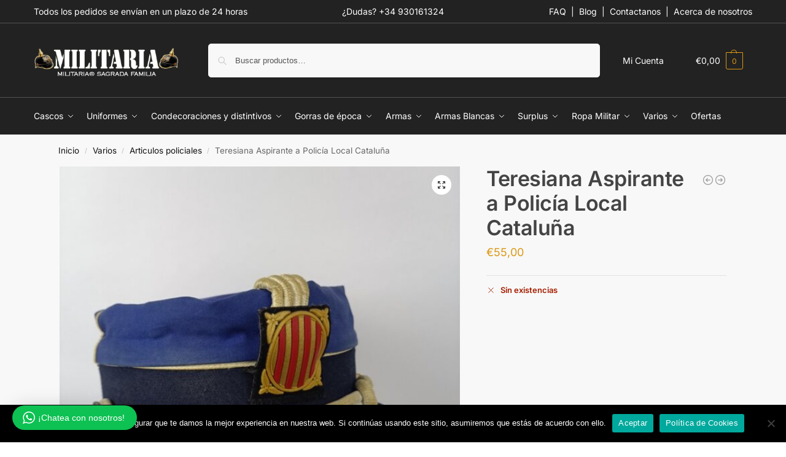

--- FILE ---
content_type: text/html; charset=UTF-8
request_url: https://militariasf.es/teresiana-aspirante-a-policia-local-cataluna/
body_size: 49812
content:
<!doctype html>
<html lang="es">
<head>
<meta charset="UTF-8">
<meta name="viewport" content="height=device-height, width=device-width, initial-scale=1">
<link rel="profile" href="https://gmpg.org/xfn/11">
<link rel="pingback" href="https://militariasf.es/xmlrpc.php">

<meta name='robots' content='index, follow, max-image-preview:large, max-snippet:-1, max-video-preview:-1' />
	<style>img:is([sizes="auto" i], [sizes^="auto," i]) { contain-intrinsic-size: 3000px 1500px }</style>
	
	<!-- This site is optimized with the Yoast SEO Premium plugin v25.2 (Yoast SEO v26.3) - https://yoast.com/wordpress/plugins/seo/ -->
	<title>Teresiana Aspirante a Policía Local Cataluña - Militaria</title>
	<meta name="description" content="Teresiana Aspirante a Policía Local, usada durante la estancia en el Instituto de Seguridad Pública de Cataluña, donde aprenden cómo realizar sus" />
	<link rel="canonical" href="https://militariasf.es/teresiana-aspirante-a-policia-local-cataluna/" />
	<meta property="og:locale" content="es_ES" />
	<meta property="og:type" content="product" />
	<meta property="og:title" content="Teresiana Aspirante a Policía Local Cataluña" />
	<meta property="og:description" content="Teresiana Aspirante a Policía Local, usada durante la estancia en el Instituto de Seguridad Pública de Cataluña, donde aprenden cómo realizar sus" />
	<meta property="og:url" content="https://militariasf.es/teresiana-aspirante-a-policia-local-cataluna/" />
	<meta property="og:site_name" content="Militaria Sagrada Familia" />
	<meta property="article:modified_time" content="2025-10-20T16:52:08+00:00" />
	<meta property="og:image" content="https://militariasf.es/wp-content/uploads/2024/03/IMG_20240314_171457.jpg" />
	<meta property="og:image:width" content="800" />
	<meta property="og:image:height" content="800" />
	<meta property="og:image:type" content="image/jpeg" /><meta property="og:image" content="https://militariasf.es/wp-content/uploads/2024/03/IMG_20240314_171613.jpg" />
	<meta property="og:image:width" content="800" />
	<meta property="og:image:height" content="800" />
	<meta property="og:image:type" content="image/jpeg" /><meta property="og:image" content="https://militariasf.es/wp-content/uploads/2024/03/IMG_20240314_171502.jpg" />
	<meta property="og:image:width" content="800" />
	<meta property="og:image:height" content="800" />
	<meta property="og:image:type" content="image/jpeg" /><meta property="og:image" content="https://militariasf.es/wp-content/uploads/2024/03/IMG_20240314_171508.jpg" />
	<meta property="og:image:width" content="800" />
	<meta property="og:image:height" content="800" />
	<meta property="og:image:type" content="image/jpeg" /><meta property="og:image" content="https://militariasf.es/wp-content/uploads/2024/03/IMG_20240314_171515.jpg" />
	<meta property="og:image:width" content="800" />
	<meta property="og:image:height" content="800" />
	<meta property="og:image:type" content="image/jpeg" /><meta property="og:image" content="https://militariasf.es/wp-content/uploads/2024/03/IMG_20240314_171522.jpg" />
	<meta property="og:image:width" content="800" />
	<meta property="og:image:height" content="800" />
	<meta property="og:image:type" content="image/jpeg" /><meta property="og:image" content="https://militariasf.es/wp-content/uploads/2024/03/IMG_20240314_171547.jpg" />
	<meta property="og:image:width" content="800" />
	<meta property="og:image:height" content="800" />
	<meta property="og:image:type" content="image/jpeg" />
	<meta name="twitter:card" content="summary_large_image" />
	<meta name="twitter:label1" content="Precio" />
	<meta name="twitter:data1" content="&euro;55,00" />
	<meta name="twitter:label2" content="Availability" />
	<meta name="twitter:data2" content="Out of stock" />
	<script type="application/ld+json" class="yoast-schema-graph">{"@context":"https://schema.org","@graph":[{"@type":["WebPage","ItemPage"],"@id":"https://militariasf.es/teresiana-aspirante-a-policia-local-cataluna/","url":"https://militariasf.es/teresiana-aspirante-a-policia-local-cataluna/","name":"Teresiana Aspirante a Policía Local Cataluña - Militaria","isPartOf":{"@id":"https://militariasf.es/#website"},"primaryImageOfPage":{"@id":"https://militariasf.es/teresiana-aspirante-a-policia-local-cataluna/#primaryimage"},"image":{"@id":"https://militariasf.es/teresiana-aspirante-a-policia-local-cataluna/#primaryimage"},"thumbnailUrl":"https://militariasf.es/wp-content/uploads/2024/03/IMG_20240314_171457.jpg","description":"Teresiana Aspirante a Policía Local, usada durante la estancia en el Instituto de Seguridad Pública de Cataluña, donde aprenden cómo realizar sus","breadcrumb":{"@id":"https://militariasf.es/teresiana-aspirante-a-policia-local-cataluna/#breadcrumb"},"inLanguage":"es","potentialAction":{"@type":"BuyAction","target":"https://militariasf.es/teresiana-aspirante-a-policia-local-cataluna/"}},{"@type":"ImageObject","inLanguage":"es","@id":"https://militariasf.es/teresiana-aspirante-a-policia-local-cataluna/#primaryimage","url":"https://militariasf.es/wp-content/uploads/2024/03/IMG_20240314_171457.jpg","contentUrl":"https://militariasf.es/wp-content/uploads/2024/03/IMG_20240314_171457.jpg","width":800,"height":800,"caption":"Teresiana Aspirante a Policía Local Cataluña"},{"@type":"BreadcrumbList","@id":"https://militariasf.es/teresiana-aspirante-a-policia-local-cataluna/#breadcrumb","itemListElement":[{"@type":"ListItem","position":1,"name":"Portada","item":"https://militariasf.es/"},{"@type":"ListItem","position":2,"name":"Tienda","item":"https://militariasf.es/tienda/"},{"@type":"ListItem","position":3,"name":"Teresiana Aspirante a Policía Local Cataluña"}]},{"@type":"WebSite","@id":"https://militariasf.es/#website","url":"https://militariasf.es/","name":"Militaria Sagrada Familia","description":"","publisher":{"@id":"https://militariasf.es/#organization"},"potentialAction":[{"@type":"SearchAction","target":{"@type":"EntryPoint","urlTemplate":"https://militariasf.es/?s={search_term_string}"},"query-input":{"@type":"PropertyValueSpecification","valueRequired":true,"valueName":"search_term_string"}}],"inLanguage":"es"},{"@type":"Organization","@id":"https://militariasf.es/#organization","name":"Militaria Sagrada Familia","url":"https://militariasf.es/","logo":{"@type":"ImageObject","inLanguage":"es","@id":"https://militariasf.es/#/schema/logo/image/","url":"https://militariasf.es/wp-content/uploads/2020/09/militaria_logo1.png","contentUrl":"https://militariasf.es/wp-content/uploads/2020/09/militaria_logo1.png","width":350,"height":89,"caption":"Militaria Sagrada Familia"},"image":{"@id":"https://militariasf.es/#/schema/logo/image/"},"sameAs":["https://www.facebook.com/militariasagradafamilia.es/","https://www.instagram.com/Militaria_sagradafamilia/","https://www.youtube.com/channel/UCu4GEA1YzWP6bXjhSlxPdcA"]}]}</script>
	<meta property="product:price:amount" content="55.00" />
	<meta property="product:price:currency" content="EUR" />
	<meta property="og:availability" content="out of stock" />
	<meta property="product:availability" content="out of stock" />
	<meta property="product:retailer_item_id" content="Teresiana Aspirante a Policía Local cataluña-1" />
	<meta property="product:condition" content="new" />
	<!-- / Yoast SEO Premium plugin. -->


<link rel="alternate" type="application/rss+xml" title="Militaria Sagrada Familia &raquo; Feed" href="https://militariasf.es/feed/" />
<link rel="alternate" type="application/rss+xml" title="Militaria Sagrada Familia &raquo; Feed de los comentarios" href="https://militariasf.es/comments/feed/" />
<style type="text/css">
@keyframes cgkit-loading { 0% { background-position: 100% 50%; } 100% { background-position: 0 50%; } }
body ul.products li.product.cgkit-swatch-loading .woocommerce-image__wrapper,
body ul.products li.product.cgkit-swatch-loading .woocommerce-card__header > * { color: transparent !important; background: linear-gradient(100deg, #ececec 30%, #f5f5f5 50%, #ececec 70%); border-radius: 5px; background-size: 400%; animation: cgkit-loading 1.2s ease-in-out infinite; }
body ul.products li.product.cgkit-swatch-loading .woocommerce-image__wrapper > *,
body ul.products li.product.cgkit-swatch-loading .woocommerce-card__header > * > * { visibility: hidden; }
ul.products li.product.cgkit-swatch-loading .woocommerce-card__header .product__categories,
ul.products li.product.cgkit-swatch-loading .woocommerce-card__header .woocommerce-loop-product__title,
ul.products li.product.cgkit-swatch-loading .woocommerce-card__header .price { display: table; width: auto;  }
ul.products li.product.cgkit-swatch-loading .woocommerce-card__header .star-rating:before { visibility: hidden; }
</style>
	<script type="text/javascript">
/* <![CDATA[ */
window._wpemojiSettings = {"baseUrl":"https:\/\/s.w.org\/images\/core\/emoji\/16.0.1\/72x72\/","ext":".png","svgUrl":"https:\/\/s.w.org\/images\/core\/emoji\/16.0.1\/svg\/","svgExt":".svg","source":{"concatemoji":"https:\/\/militariasf.es\/wp-includes\/js\/wp-emoji-release.min.js?ver=6.8.3"}};
/*! This file is auto-generated */
!function(s,n){var o,i,e;function c(e){try{var t={supportTests:e,timestamp:(new Date).valueOf()};sessionStorage.setItem(o,JSON.stringify(t))}catch(e){}}function p(e,t,n){e.clearRect(0,0,e.canvas.width,e.canvas.height),e.fillText(t,0,0);var t=new Uint32Array(e.getImageData(0,0,e.canvas.width,e.canvas.height).data),a=(e.clearRect(0,0,e.canvas.width,e.canvas.height),e.fillText(n,0,0),new Uint32Array(e.getImageData(0,0,e.canvas.width,e.canvas.height).data));return t.every(function(e,t){return e===a[t]})}function u(e,t){e.clearRect(0,0,e.canvas.width,e.canvas.height),e.fillText(t,0,0);for(var n=e.getImageData(16,16,1,1),a=0;a<n.data.length;a++)if(0!==n.data[a])return!1;return!0}function f(e,t,n,a){switch(t){case"flag":return n(e,"\ud83c\udff3\ufe0f\u200d\u26a7\ufe0f","\ud83c\udff3\ufe0f\u200b\u26a7\ufe0f")?!1:!n(e,"\ud83c\udde8\ud83c\uddf6","\ud83c\udde8\u200b\ud83c\uddf6")&&!n(e,"\ud83c\udff4\udb40\udc67\udb40\udc62\udb40\udc65\udb40\udc6e\udb40\udc67\udb40\udc7f","\ud83c\udff4\u200b\udb40\udc67\u200b\udb40\udc62\u200b\udb40\udc65\u200b\udb40\udc6e\u200b\udb40\udc67\u200b\udb40\udc7f");case"emoji":return!a(e,"\ud83e\udedf")}return!1}function g(e,t,n,a){var r="undefined"!=typeof WorkerGlobalScope&&self instanceof WorkerGlobalScope?new OffscreenCanvas(300,150):s.createElement("canvas"),o=r.getContext("2d",{willReadFrequently:!0}),i=(o.textBaseline="top",o.font="600 32px Arial",{});return e.forEach(function(e){i[e]=t(o,e,n,a)}),i}function t(e){var t=s.createElement("script");t.src=e,t.defer=!0,s.head.appendChild(t)}"undefined"!=typeof Promise&&(o="wpEmojiSettingsSupports",i=["flag","emoji"],n.supports={everything:!0,everythingExceptFlag:!0},e=new Promise(function(e){s.addEventListener("DOMContentLoaded",e,{once:!0})}),new Promise(function(t){var n=function(){try{var e=JSON.parse(sessionStorage.getItem(o));if("object"==typeof e&&"number"==typeof e.timestamp&&(new Date).valueOf()<e.timestamp+604800&&"object"==typeof e.supportTests)return e.supportTests}catch(e){}return null}();if(!n){if("undefined"!=typeof Worker&&"undefined"!=typeof OffscreenCanvas&&"undefined"!=typeof URL&&URL.createObjectURL&&"undefined"!=typeof Blob)try{var e="postMessage("+g.toString()+"("+[JSON.stringify(i),f.toString(),p.toString(),u.toString()].join(",")+"));",a=new Blob([e],{type:"text/javascript"}),r=new Worker(URL.createObjectURL(a),{name:"wpTestEmojiSupports"});return void(r.onmessage=function(e){c(n=e.data),r.terminate(),t(n)})}catch(e){}c(n=g(i,f,p,u))}t(n)}).then(function(e){for(var t in e)n.supports[t]=e[t],n.supports.everything=n.supports.everything&&n.supports[t],"flag"!==t&&(n.supports.everythingExceptFlag=n.supports.everythingExceptFlag&&n.supports[t]);n.supports.everythingExceptFlag=n.supports.everythingExceptFlag&&!n.supports.flag,n.DOMReady=!1,n.readyCallback=function(){n.DOMReady=!0}}).then(function(){return e}).then(function(){var e;n.supports.everything||(n.readyCallback(),(e=n.source||{}).concatemoji?t(e.concatemoji):e.wpemoji&&e.twemoji&&(t(e.twemoji),t(e.wpemoji)))}))}((window,document),window._wpemojiSettings);
/* ]]> */
</script>
<link rel='stylesheet' id='wptwa-public-css' href='https://militariasf.es/wp-content/plugins/wpt-whatsapp/assets/css/public.css?ver=2.2.12' type='text/css' media='all' />
<link rel='stylesheet' id='wptwa-generated-css' href='https://militariasf.es/wp-content/plugins/wpt-whatsapp/assets/css/auto-generated-wptwa.css?ver=1748933155' type='text/css' media='all' />
<style id='wp-emoji-styles-inline-css' type='text/css'>

	img.wp-smiley, img.emoji {
		display: inline !important;
		border: none !important;
		box-shadow: none !important;
		height: 1em !important;
		width: 1em !important;
		margin: 0 0.07em !important;
		vertical-align: -0.1em !important;
		background: none !important;
		padding: 0 !important;
	}
</style>
<link rel='stylesheet' id='wp-block-library-css' href='https://militariasf.es/wp-includes/css/dist/block-library/style.min.css?ver=6.8.3' type='text/css' media='all' />
<style id='woocommerce-gateway-redsys-imagenes-tarjetas-style-inline-css' type='text/css'>
.wp-block-create-block-bloques-redsys{padding:2px}.wp-block-redsys-payment-images{align-items:center;display:flex;flex-wrap:nowrap;justify-content:flex-start}

</style>
<style id='global-styles-inline-css' type='text/css'>
:root{--wp--preset--aspect-ratio--square: 1;--wp--preset--aspect-ratio--4-3: 4/3;--wp--preset--aspect-ratio--3-4: 3/4;--wp--preset--aspect-ratio--3-2: 3/2;--wp--preset--aspect-ratio--2-3: 2/3;--wp--preset--aspect-ratio--16-9: 16/9;--wp--preset--aspect-ratio--9-16: 9/16;--wp--preset--color--black: #000000;--wp--preset--color--cyan-bluish-gray: #abb8c3;--wp--preset--color--white: #ffffff;--wp--preset--color--pale-pink: #f78da7;--wp--preset--color--vivid-red: #cf2e2e;--wp--preset--color--luminous-vivid-orange: #ff6900;--wp--preset--color--luminous-vivid-amber: #fcb900;--wp--preset--color--light-green-cyan: #7bdcb5;--wp--preset--color--vivid-green-cyan: #00d084;--wp--preset--color--pale-cyan-blue: #8ed1fc;--wp--preset--color--vivid-cyan-blue: #0693e3;--wp--preset--color--vivid-purple: #9b51e0;--wp--preset--gradient--vivid-cyan-blue-to-vivid-purple: linear-gradient(135deg,rgba(6,147,227,1) 0%,rgb(155,81,224) 100%);--wp--preset--gradient--light-green-cyan-to-vivid-green-cyan: linear-gradient(135deg,rgb(122,220,180) 0%,rgb(0,208,130) 100%);--wp--preset--gradient--luminous-vivid-amber-to-luminous-vivid-orange: linear-gradient(135deg,rgba(252,185,0,1) 0%,rgba(255,105,0,1) 100%);--wp--preset--gradient--luminous-vivid-orange-to-vivid-red: linear-gradient(135deg,rgba(255,105,0,1) 0%,rgb(207,46,46) 100%);--wp--preset--gradient--very-light-gray-to-cyan-bluish-gray: linear-gradient(135deg,rgb(238,238,238) 0%,rgb(169,184,195) 100%);--wp--preset--gradient--cool-to-warm-spectrum: linear-gradient(135deg,rgb(74,234,220) 0%,rgb(151,120,209) 20%,rgb(207,42,186) 40%,rgb(238,44,130) 60%,rgb(251,105,98) 80%,rgb(254,248,76) 100%);--wp--preset--gradient--blush-light-purple: linear-gradient(135deg,rgb(255,206,236) 0%,rgb(152,150,240) 100%);--wp--preset--gradient--blush-bordeaux: linear-gradient(135deg,rgb(254,205,165) 0%,rgb(254,45,45) 50%,rgb(107,0,62) 100%);--wp--preset--gradient--luminous-dusk: linear-gradient(135deg,rgb(255,203,112) 0%,rgb(199,81,192) 50%,rgb(65,88,208) 100%);--wp--preset--gradient--pale-ocean: linear-gradient(135deg,rgb(255,245,203) 0%,rgb(182,227,212) 50%,rgb(51,167,181) 100%);--wp--preset--gradient--electric-grass: linear-gradient(135deg,rgb(202,248,128) 0%,rgb(113,206,126) 100%);--wp--preset--gradient--midnight: linear-gradient(135deg,rgb(2,3,129) 0%,rgb(40,116,252) 100%);--wp--preset--font-size--small: clamp(1rem, 1rem + ((1vw - 0.2rem) * 0.368), 1.2rem);--wp--preset--font-size--medium: clamp(1rem, 1rem + ((1vw - 0.2rem) * 0.92), 1.5rem);--wp--preset--font-size--large: clamp(1.5rem, 1.5rem + ((1vw - 0.2rem) * 0.92), 2rem);--wp--preset--font-size--x-large: clamp(1.5rem, 1.5rem + ((1vw - 0.2rem) * 1.379), 2.25rem);--wp--preset--font-size--x-small: 0.85rem;--wp--preset--font-size--base: clamp(1rem, 1rem + ((1vw - 0.2rem) * 0.46), 1.25rem);--wp--preset--font-size--xx-large: clamp(2rem, 2rem + ((1vw - 0.2rem) * 1.839), 3rem);--wp--preset--font-size--xxx-large: clamp(2.25rem, 2.25rem + ((1vw - 0.2rem) * 3.218), 4rem);--wp--preset--spacing--20: 0.44rem;--wp--preset--spacing--30: 0.67rem;--wp--preset--spacing--40: 1rem;--wp--preset--spacing--50: 1.5rem;--wp--preset--spacing--60: 2.25rem;--wp--preset--spacing--70: 3.38rem;--wp--preset--spacing--80: 5.06rem;--wp--preset--spacing--small: clamp(.25rem, 2.5vw, 0.75rem);--wp--preset--spacing--medium: clamp(1rem, 4vw, 2rem);--wp--preset--spacing--large: clamp(1.25rem, 6vw, 3rem);--wp--preset--spacing--x-large: clamp(3rem, 7vw, 5rem);--wp--preset--spacing--xx-large: clamp(4rem, 9vw, 7rem);--wp--preset--spacing--xxx-large: clamp(5rem, 12vw, 9rem);--wp--preset--spacing--xxxx-large: clamp(6rem, 14vw, 13rem);--wp--preset--shadow--natural: 6px 6px 9px rgba(0, 0, 0, 0.2);--wp--preset--shadow--deep: 12px 12px 50px rgba(0, 0, 0, 0.4);--wp--preset--shadow--sharp: 6px 6px 0px rgba(0, 0, 0, 0.2);--wp--preset--shadow--outlined: 6px 6px 0px -3px rgba(255, 255, 255, 1), 6px 6px rgba(0, 0, 0, 1);--wp--preset--shadow--crisp: 6px 6px 0px rgba(0, 0, 0, 1);--wp--custom--line-height--none: 1;--wp--custom--line-height--tight: 1.1;--wp--custom--line-height--snug: 1.2;--wp--custom--line-height--normal: 1.5;--wp--custom--line-height--relaxed: 1.625;--wp--custom--line-height--loose: 2;--wp--custom--line-height--body: 1.618;}:root { --wp--style--global--content-size: 900px;--wp--style--global--wide-size: 1190px; }:where(body) { margin: 0; }.wp-site-blocks { padding-top: var(--wp--style--root--padding-top); padding-bottom: var(--wp--style--root--padding-bottom); }.has-global-padding { padding-right: var(--wp--style--root--padding-right); padding-left: var(--wp--style--root--padding-left); }.has-global-padding > .alignfull { margin-right: calc(var(--wp--style--root--padding-right) * -1); margin-left: calc(var(--wp--style--root--padding-left) * -1); }.has-global-padding :where(:not(.alignfull.is-layout-flow) > .has-global-padding:not(.wp-block-block, .alignfull)) { padding-right: 0; padding-left: 0; }.has-global-padding :where(:not(.alignfull.is-layout-flow) > .has-global-padding:not(.wp-block-block, .alignfull)) > .alignfull { margin-left: 0; margin-right: 0; }.wp-site-blocks > .alignleft { float: left; margin-right: 2em; }.wp-site-blocks > .alignright { float: right; margin-left: 2em; }.wp-site-blocks > .aligncenter { justify-content: center; margin-left: auto; margin-right: auto; }:where(.wp-site-blocks) > * { margin-block-start: var(--wp--preset--spacing--medium); margin-block-end: 0; }:where(.wp-site-blocks) > :first-child { margin-block-start: 0; }:where(.wp-site-blocks) > :last-child { margin-block-end: 0; }:root { --wp--style--block-gap: var(--wp--preset--spacing--medium); }:root :where(.is-layout-flow) > :first-child{margin-block-start: 0;}:root :where(.is-layout-flow) > :last-child{margin-block-end: 0;}:root :where(.is-layout-flow) > *{margin-block-start: var(--wp--preset--spacing--medium);margin-block-end: 0;}:root :where(.is-layout-constrained) > :first-child{margin-block-start: 0;}:root :where(.is-layout-constrained) > :last-child{margin-block-end: 0;}:root :where(.is-layout-constrained) > *{margin-block-start: var(--wp--preset--spacing--medium);margin-block-end: 0;}:root :where(.is-layout-flex){gap: var(--wp--preset--spacing--medium);}:root :where(.is-layout-grid){gap: var(--wp--preset--spacing--medium);}.is-layout-flow > .alignleft{float: left;margin-inline-start: 0;margin-inline-end: 2em;}.is-layout-flow > .alignright{float: right;margin-inline-start: 2em;margin-inline-end: 0;}.is-layout-flow > .aligncenter{margin-left: auto !important;margin-right: auto !important;}.is-layout-constrained > .alignleft{float: left;margin-inline-start: 0;margin-inline-end: 2em;}.is-layout-constrained > .alignright{float: right;margin-inline-start: 2em;margin-inline-end: 0;}.is-layout-constrained > .aligncenter{margin-left: auto !important;margin-right: auto !important;}.is-layout-constrained > :where(:not(.alignleft):not(.alignright):not(.alignfull)){max-width: var(--wp--style--global--content-size);margin-left: auto !important;margin-right: auto !important;}.is-layout-constrained > .alignwide{max-width: var(--wp--style--global--wide-size);}body .is-layout-flex{display: flex;}.is-layout-flex{flex-wrap: wrap;align-items: center;}.is-layout-flex > :is(*, div){margin: 0;}body .is-layout-grid{display: grid;}.is-layout-grid > :is(*, div){margin: 0;}body{font-family: var(--wp--preset--font-family--primary);--wp--style--root--padding-top: 0;--wp--style--root--padding-right: var(--wp--preset--spacing--medium);--wp--style--root--padding-bottom: 0;--wp--style--root--padding-left: var(--wp--preset--spacing--medium);}a:where(:not(.wp-element-button)){text-decoration: false;}:root :where(.wp-element-button, .wp-block-button__link){background-color: #32373c;border-width: 0;color: #fff;font-family: inherit;font-size: inherit;line-height: inherit;padding: calc(0.667em + 2px) calc(1.333em + 2px);text-decoration: none;}.has-black-color{color: var(--wp--preset--color--black) !important;}.has-cyan-bluish-gray-color{color: var(--wp--preset--color--cyan-bluish-gray) !important;}.has-white-color{color: var(--wp--preset--color--white) !important;}.has-pale-pink-color{color: var(--wp--preset--color--pale-pink) !important;}.has-vivid-red-color{color: var(--wp--preset--color--vivid-red) !important;}.has-luminous-vivid-orange-color{color: var(--wp--preset--color--luminous-vivid-orange) !important;}.has-luminous-vivid-amber-color{color: var(--wp--preset--color--luminous-vivid-amber) !important;}.has-light-green-cyan-color{color: var(--wp--preset--color--light-green-cyan) !important;}.has-vivid-green-cyan-color{color: var(--wp--preset--color--vivid-green-cyan) !important;}.has-pale-cyan-blue-color{color: var(--wp--preset--color--pale-cyan-blue) !important;}.has-vivid-cyan-blue-color{color: var(--wp--preset--color--vivid-cyan-blue) !important;}.has-vivid-purple-color{color: var(--wp--preset--color--vivid-purple) !important;}.has-black-background-color{background-color: var(--wp--preset--color--black) !important;}.has-cyan-bluish-gray-background-color{background-color: var(--wp--preset--color--cyan-bluish-gray) !important;}.has-white-background-color{background-color: var(--wp--preset--color--white) !important;}.has-pale-pink-background-color{background-color: var(--wp--preset--color--pale-pink) !important;}.has-vivid-red-background-color{background-color: var(--wp--preset--color--vivid-red) !important;}.has-luminous-vivid-orange-background-color{background-color: var(--wp--preset--color--luminous-vivid-orange) !important;}.has-luminous-vivid-amber-background-color{background-color: var(--wp--preset--color--luminous-vivid-amber) !important;}.has-light-green-cyan-background-color{background-color: var(--wp--preset--color--light-green-cyan) !important;}.has-vivid-green-cyan-background-color{background-color: var(--wp--preset--color--vivid-green-cyan) !important;}.has-pale-cyan-blue-background-color{background-color: var(--wp--preset--color--pale-cyan-blue) !important;}.has-vivid-cyan-blue-background-color{background-color: var(--wp--preset--color--vivid-cyan-blue) !important;}.has-vivid-purple-background-color{background-color: var(--wp--preset--color--vivid-purple) !important;}.has-black-border-color{border-color: var(--wp--preset--color--black) !important;}.has-cyan-bluish-gray-border-color{border-color: var(--wp--preset--color--cyan-bluish-gray) !important;}.has-white-border-color{border-color: var(--wp--preset--color--white) !important;}.has-pale-pink-border-color{border-color: var(--wp--preset--color--pale-pink) !important;}.has-vivid-red-border-color{border-color: var(--wp--preset--color--vivid-red) !important;}.has-luminous-vivid-orange-border-color{border-color: var(--wp--preset--color--luminous-vivid-orange) !important;}.has-luminous-vivid-amber-border-color{border-color: var(--wp--preset--color--luminous-vivid-amber) !important;}.has-light-green-cyan-border-color{border-color: var(--wp--preset--color--light-green-cyan) !important;}.has-vivid-green-cyan-border-color{border-color: var(--wp--preset--color--vivid-green-cyan) !important;}.has-pale-cyan-blue-border-color{border-color: var(--wp--preset--color--pale-cyan-blue) !important;}.has-vivid-cyan-blue-border-color{border-color: var(--wp--preset--color--vivid-cyan-blue) !important;}.has-vivid-purple-border-color{border-color: var(--wp--preset--color--vivid-purple) !important;}.has-vivid-cyan-blue-to-vivid-purple-gradient-background{background: var(--wp--preset--gradient--vivid-cyan-blue-to-vivid-purple) !important;}.has-light-green-cyan-to-vivid-green-cyan-gradient-background{background: var(--wp--preset--gradient--light-green-cyan-to-vivid-green-cyan) !important;}.has-luminous-vivid-amber-to-luminous-vivid-orange-gradient-background{background: var(--wp--preset--gradient--luminous-vivid-amber-to-luminous-vivid-orange) !important;}.has-luminous-vivid-orange-to-vivid-red-gradient-background{background: var(--wp--preset--gradient--luminous-vivid-orange-to-vivid-red) !important;}.has-very-light-gray-to-cyan-bluish-gray-gradient-background{background: var(--wp--preset--gradient--very-light-gray-to-cyan-bluish-gray) !important;}.has-cool-to-warm-spectrum-gradient-background{background: var(--wp--preset--gradient--cool-to-warm-spectrum) !important;}.has-blush-light-purple-gradient-background{background: var(--wp--preset--gradient--blush-light-purple) !important;}.has-blush-bordeaux-gradient-background{background: var(--wp--preset--gradient--blush-bordeaux) !important;}.has-luminous-dusk-gradient-background{background: var(--wp--preset--gradient--luminous-dusk) !important;}.has-pale-ocean-gradient-background{background: var(--wp--preset--gradient--pale-ocean) !important;}.has-electric-grass-gradient-background{background: var(--wp--preset--gradient--electric-grass) !important;}.has-midnight-gradient-background{background: var(--wp--preset--gradient--midnight) !important;}.has-small-font-size{font-size: var(--wp--preset--font-size--small) !important;}.has-medium-font-size{font-size: var(--wp--preset--font-size--medium) !important;}.has-large-font-size{font-size: var(--wp--preset--font-size--large) !important;}.has-x-large-font-size{font-size: var(--wp--preset--font-size--x-large) !important;}.has-x-small-font-size{font-size: var(--wp--preset--font-size--x-small) !important;}.has-base-font-size{font-size: var(--wp--preset--font-size--base) !important;}.has-xx-large-font-size{font-size: var(--wp--preset--font-size--xx-large) !important;}.has-xxx-large-font-size{font-size: var(--wp--preset--font-size--xxx-large) !important;}
:root :where(.wp-block-columns){margin-bottom: 0px;}
:root :where(.wp-block-pullquote){font-size: clamp(0.984em, 0.984rem + ((1vw - 0.2em) * 0.949), 1.5em);line-height: 1.6;}
:root :where(.wp-block-spacer){margin-top: 0 !important;}
</style>
<link rel='stylesheet' id='commercekit-attribute-swatches-css-css' href='https://militariasf.es/wp-content/plugins/commercegurus-commercekit/assets/css/commercegurus-attribute-swatches.css?ver=2.4.4' type='text/css' media='all' />
<link rel='stylesheet' id='commercekit-as-tooltip-css-css' href='https://militariasf.es/wp-content/plugins/commercegurus-commercekit/assets/css/commercegurus-as-tooltip.css?ver=2.4.4' type='text/css' media='all' />
<link rel='stylesheet' id='cookie-notice-front-css' href='https://militariasf.es/wp-content/plugins/cookie-notice/css/front.min.css?ver=2.5.8' type='text/css' media='all' />
<link rel='stylesheet' id='fd-nt-style-css' href='https://militariasf.es/wp-content/plugins/news-ticker-widget-for-elementor/assets/css/ele-news-ticker.css?ver=1.0.0' type='text/css' media='all' />
<link rel='stylesheet' id='ticker-style-css' href='https://militariasf.es/wp-content/plugins/news-ticker-widget-for-elementor/assets/css/ticker.css?ver=1.0.0' type='text/css' media='all' />
<link rel='stylesheet' id='smart-search-css' href='https://militariasf.es/wp-content/plugins/smart-woocommerce-search/assets/dist/css/general.css?ver=2.15.0' type='text/css' media='all' />
<link rel='stylesheet' id='photoswipe-css' href='https://militariasf.es/wp-content/plugins/woocommerce/assets/css/photoswipe/photoswipe.min.css?ver=10.3.5' type='text/css' media='all' />
<link rel='stylesheet' id='photoswipe-default-skin-css' href='https://militariasf.es/wp-content/plugins/woocommerce/assets/css/photoswipe/default-skin/default-skin.min.css?ver=10.3.5' type='text/css' media='all' />
<style id='woocommerce-inline-inline-css' type='text/css'>
.woocommerce form .form-row .required { visibility: visible; }
</style>
<link rel='stylesheet' id='smart_refunder_font-css' href='https://militariasf.es/wp-content/plugins/woocommerce-smart-refunder/assets/font-awesome/css/font-awesome.min.css?ver=2.4.0' type='text/css' media='all' />
<link rel='stylesheet' id='brands-styles-css' href='https://militariasf.es/wp-content/plugins/woocommerce/assets/css/brands.css?ver=10.3.5' type='text/css' media='all' />
<link rel='stylesheet' id='shoptimizer-main-min-css' href='https://militariasf.es/wp-content/themes/shoptimizer/assets/css/main/main.min.css?ver=2.9.1' type='text/css' media='all' />
<link rel='stylesheet' id='shoptimizer-product-min-css' href='https://militariasf.es/wp-content/themes/shoptimizer/assets/css/main/product.min.css?ver=2.9.1' type='text/css' media='all' />
<link rel='stylesheet' id='shoptimizer-blocks-min-css' href='https://militariasf.es/wp-content/themes/shoptimizer/assets/css/main/blocks.min.css?ver=2.9.1' type='text/css' media='all' />
<link rel='stylesheet' id='shoptimizer-reduced-motion-css' href='https://militariasf.es/wp-content/themes/shoptimizer/assets/css/components/accessibility/reduced-motion.css?ver=2.9.1' type='text/css' media='all' />
<link rel='stylesheet' id='elementor-frontend-css' href='https://militariasf.es/wp-content/plugins/elementor/assets/css/frontend.min.css?ver=3.33.1' type='text/css' media='all' />
<link rel='stylesheet' id='widget-heading-css' href='https://militariasf.es/wp-content/plugins/elementor/assets/css/widget-heading.min.css?ver=3.33.1' type='text/css' media='all' />
<link rel='stylesheet' id='widget-icon-list-css' href='https://militariasf.es/wp-content/plugins/elementor/assets/css/widget-icon-list.min.css?ver=3.33.1' type='text/css' media='all' />
<link rel='stylesheet' id='widget-social-icons-css' href='https://militariasf.es/wp-content/plugins/elementor/assets/css/widget-social-icons.min.css?ver=3.33.1' type='text/css' media='all' />
<link rel='stylesheet' id='e-apple-webkit-css' href='https://militariasf.es/wp-content/plugins/elementor/assets/css/conditionals/apple-webkit.min.css?ver=3.33.1' type='text/css' media='all' />
<link rel='stylesheet' id='elementor-icons-css' href='https://militariasf.es/wp-content/plugins/elementor/assets/lib/eicons/css/elementor-icons.min.css?ver=5.44.0' type='text/css' media='all' />
<link rel='stylesheet' id='elementor-post-6590-css' href='https://militariasf.es/wp-content/uploads/elementor/css/post-6590.css?ver=1766941328' type='text/css' media='all' />
<link rel='stylesheet' id='powerpack-frontend-css' href='https://militariasf.es/wp-content/plugins/powerpack-elements/assets/css/min/frontend.min.css?ver=2.10.26' type='text/css' media='all' />
<link rel='stylesheet' id='uael-frontend-css' href='https://militariasf.es/wp-content/plugins/ultimate-elementor/assets/min-css/uael-frontend.min.css?ver=1.41.1' type='text/css' media='all' />
<link rel='stylesheet' id='uael-teammember-social-icons-css' href='https://militariasf.es/wp-content/plugins/elementor/assets/css/widget-social-icons.min.css?ver=3.24.0' type='text/css' media='all' />
<link rel='stylesheet' id='uael-social-share-icons-brands-css' href='https://militariasf.es/wp-content/plugins/elementor/assets/lib/font-awesome/css/brands.css?ver=5.15.3' type='text/css' media='all' />
<link rel='stylesheet' id='uael-social-share-icons-fontawesome-css' href='https://militariasf.es/wp-content/plugins/elementor/assets/lib/font-awesome/css/fontawesome.css?ver=5.15.3' type='text/css' media='all' />
<link rel='stylesheet' id='uael-nav-menu-icons-css' href='https://militariasf.es/wp-content/plugins/elementor/assets/lib/font-awesome/css/solid.css?ver=5.15.3' type='text/css' media='all' />
<link rel='stylesheet' id='elementor-post-21107-css' href='https://militariasf.es/wp-content/uploads/elementor/css/post-21107.css?ver=1766941328' type='text/css' media='all' />
<link rel='stylesheet' id='shoptimizer-elementor-pro-css' href='https://militariasf.es/wp-content/themes/shoptimizer/inc/compatibility/elementor-pro/elementor-pro.css?ver=2.9.1' type='text/css' media='all' />
<link rel='stylesheet' id='elementor-gf-local-roboto-css' href='https://militariasf.es/wp-content/uploads/elementor/google-fonts/css/roboto.css?ver=1744063494' type='text/css' media='all' />
<link rel='stylesheet' id='elementor-gf-local-robotoslab-css' href='https://militariasf.es/wp-content/uploads/elementor/google-fonts/css/robotoslab.css?ver=1744063499' type='text/css' media='all' />
<link rel='stylesheet' id='elementor-gf-local-ibmplexsans-css' href='https://militariasf.es/wp-content/uploads/elementor/google-fonts/css/ibmplexsans.css?ver=1744063505' type='text/css' media='all' />
<link rel='stylesheet' id='elementor-icons-shared-0-css' href='https://militariasf.es/wp-content/plugins/elementor/assets/lib/font-awesome/css/fontawesome.min.css?ver=5.15.3' type='text/css' media='all' />
<link rel='stylesheet' id='elementor-icons-fa-brands-css' href='https://militariasf.es/wp-content/plugins/elementor/assets/lib/font-awesome/css/brands.min.css?ver=5.15.3' type='text/css' media='all' />
<script type="text/template" id="tmpl-variation-template">
	<div class="woocommerce-variation-description">{{{ data.variation.variation_description }}}</div>
	<div class="woocommerce-variation-price">{{{ data.variation.price_html }}}</div>
	<div class="woocommerce-variation-availability">{{{ data.variation.availability_html }}}</div>
</script>
<script type="text/template" id="tmpl-unavailable-variation-template">
	<p role="alert">Lo siento, este producto no está disponible. Por favor, elige otra combinación.</p>
</script>
<script type="text/javascript" id="jquery-core-js-extra">
/* <![CDATA[ */
var pp = {"ajax_url":"https:\/\/militariasf.es\/wp-admin\/admin-ajax.php"};
/* ]]> */
</script>
<script type="text/javascript" src="https://militariasf.es/wp-includes/js/jquery/jquery.min.js?ver=3.7.1" id="jquery-core-js"></script>
<script type="text/javascript" src="https://militariasf.es/wp-includes/js/jquery/jquery-migrate.min.js?ver=3.4.1" id="jquery-migrate-js"></script>
<script type="text/javascript" src="https://militariasf.es/wp-includes/js/underscore.min.js?ver=1.13.7" id="underscore-js"></script>
<script type="text/javascript" id="wp-util-js-extra">
/* <![CDATA[ */
var _wpUtilSettings = {"ajax":{"url":"\/wp-admin\/admin-ajax.php"}};
/* ]]> */
</script>
<script type="text/javascript" src="https://militariasf.es/wp-includes/js/wp-util.min.js?ver=6.8.3" id="wp-util-js"></script>
<script type="text/javascript" src="https://militariasf.es/wp-content/plugins/woocommerce/assets/js/jquery-blockui/jquery.blockUI.min.js?ver=2.7.0-wc.10.3.5" id="wc-jquery-blockui-js" data-wp-strategy="defer"></script>
<script type="text/javascript" id="wc-add-to-cart-js-extra">
/* <![CDATA[ */
var wc_add_to_cart_params = {"ajax_url":"\/wp-admin\/admin-ajax.php","wc_ajax_url":"\/?wc-ajax=%%endpoint%%","i18n_view_cart":"Ver carrito","cart_url":"https:\/\/militariasf.es\/carrito\/","is_cart":"","cart_redirect_after_add":"no"};
/* ]]> */
</script>
<script type="text/javascript" src="https://militariasf.es/wp-content/plugins/woocommerce/assets/js/frontend/add-to-cart.min.js?ver=10.3.5" id="wc-add-to-cart-js" defer="defer" data-wp-strategy="defer"></script>
<script type="text/javascript" src="https://militariasf.es/wp-content/plugins/woocommerce/assets/js/zoom/jquery.zoom.min.js?ver=1.7.21-wc.10.3.5" id="wc-zoom-js" defer="defer" data-wp-strategy="defer"></script>
<script type="text/javascript" src="https://militariasf.es/wp-content/plugins/woocommerce/assets/js/flexslider/jquery.flexslider.min.js?ver=2.7.2-wc.10.3.5" id="wc-flexslider-js" defer="defer" data-wp-strategy="defer"></script>
<script type="text/javascript" src="https://militariasf.es/wp-content/plugins/woocommerce/assets/js/photoswipe/photoswipe.min.js?ver=4.1.1-wc.10.3.5" id="wc-photoswipe-js" defer="defer" data-wp-strategy="defer"></script>
<script type="text/javascript" src="https://militariasf.es/wp-content/plugins/woocommerce/assets/js/photoswipe/photoswipe-ui-default.min.js?ver=4.1.1-wc.10.3.5" id="wc-photoswipe-ui-default-js" defer="defer" data-wp-strategy="defer"></script>
<script type="text/javascript" id="wc-single-product-js-extra">
/* <![CDATA[ */
var wc_single_product_params = {"i18n_required_rating_text":"Por favor elige una puntuaci\u00f3n","i18n_rating_options":["1 de 5 estrellas","2 de 5 estrellas","3 de 5 estrellas","4 de 5 estrellas","5 de 5 estrellas"],"i18n_product_gallery_trigger_text":"Ver galer\u00eda de im\u00e1genes a pantalla completa","review_rating_required":"no","flexslider":{"rtl":false,"animation":"slide","smoothHeight":true,"directionNav":true,"controlNav":"thumbnails","slideshow":false,"animationSpeed":500,"animationLoop":false,"allowOneSlide":false},"zoom_enabled":"1","zoom_options":[],"photoswipe_enabled":"1","photoswipe_options":{"shareEl":false,"closeOnScroll":false,"history":false,"hideAnimationDuration":0,"showAnimationDuration":0},"flexslider_enabled":"1"};
/* ]]> */
</script>
<script type="text/javascript" src="https://militariasf.es/wp-content/plugins/woocommerce/assets/js/frontend/single-product.min.js?ver=10.3.5" id="wc-single-product-js" defer="defer" data-wp-strategy="defer"></script>
<script type="text/javascript" src="https://militariasf.es/wp-content/plugins/woocommerce/assets/js/js-cookie/js.cookie.min.js?ver=2.1.4-wc.10.3.5" id="wc-js-cookie-js" defer="defer" data-wp-strategy="defer"></script>
<script type="text/javascript" id="woocommerce-js-extra">
/* <![CDATA[ */
var woocommerce_params = {"ajax_url":"\/wp-admin\/admin-ajax.php","wc_ajax_url":"\/?wc-ajax=%%endpoint%%","i18n_password_show":"Mostrar contrase\u00f1a","i18n_password_hide":"Ocultar contrase\u00f1a"};
/* ]]> */
</script>
<script type="text/javascript" src="https://militariasf.es/wp-content/plugins/woocommerce/assets/js/frontend/woocommerce.min.js?ver=10.3.5" id="woocommerce-js" defer="defer" data-wp-strategy="defer"></script>
<script type="text/javascript" id="enhanced-ecommerce-google-analytics-js-extra">
/* <![CDATA[ */
var ConvAioGlobal = {"nonce":"fb2d564ded"};
/* ]]> */
</script>
<script data-cfasync="false" data-no-optimize="1" data-pagespeed-no-defer type="text/javascript" src="https://militariasf.es/wp-content/plugins/enhanced-e-commerce-for-woocommerce-store/public/js/con-gtm-google-analytics.js?ver=7.2.13" id="enhanced-ecommerce-google-analytics-js"></script>
<script data-cfasync="false" data-no-optimize="1" data-pagespeed-no-defer type="text/javascript" id="enhanced-ecommerce-google-analytics-js-after">
/* <![CDATA[ */
tvc_smd={"tvc_wcv":"10.3.5","tvc_wpv":"6.8.3","tvc_eev":"7.2.13","tvc_cnf":{"t_cg":"","t_ec":"","t_ee":"on","t_df":"","t_gUser":"","t_UAen":"on","t_thr":"6","t_IPA":"","t_PrivacyPolicy":"1"},"tvc_sub_data":{"sub_id":"","cu_id":"","pl_id":"","ga_tra_option":"","ga_property_id":"","ga_measurement_id":"","ga_ads_id":"","ga_gmc_id":"","ga_gmc_id_p":"","op_gtag_js":"","op_en_e_t":"","op_rm_t_t":"","op_dy_rm_t_t":"","op_li_ga_wi_ads":"","gmc_is_product_sync":"","gmc_is_site_verified":"","gmc_is_domain_claim":"","gmc_product_count":"","fb_pixel_id":"","tracking_method":"gtm","user_gtm_id":"conversios-gtm"}};
/* ]]> */
</script>
<link rel="https://api.w.org/" href="https://militariasf.es/wp-json/" /><link rel="alternate" title="JSON" type="application/json" href="https://militariasf.es/wp-json/wp/v2/product/86947" /><link rel="EditURI" type="application/rsd+xml" title="RSD" href="https://militariasf.es/xmlrpc.php?rsd" />
<meta name="generator" content="WordPress 6.8.3" />
<meta name="generator" content="WooCommerce 10.3.5" />
<link rel='shortlink' href='https://militariasf.es/?p=86947' />
<link rel="alternate" title="oEmbed (JSON)" type="application/json+oembed" href="https://militariasf.es/wp-json/oembed/1.0/embed?url=https%3A%2F%2Fmilitariasf.es%2Fteresiana-aspirante-a-policia-local-cataluna%2F" />
<link rel="alternate" title="oEmbed (XML)" type="text/xml+oembed" href="https://militariasf.es/wp-json/oembed/1.0/embed?url=https%3A%2F%2Fmilitariasf.es%2Fteresiana-aspirante-a-policia-local-cataluna%2F&#038;format=xml" />
<script type="text/javascript">
/* <![CDATA[ */
var commercekit_ajs = {"ajax_url":"\/?commercekit-ajax","ajax_nonce":0};
var commercekit_pdp = [];
var commercekit_as = {"as_activate_atc":0,"cgkit_attr_gal":0,"as_swatch_link":1,"as_enable_tooltips":1,"swatches_ajax":0};
/* ]]> */
</script>
	<!-- Added by WooCommerce Redsys Gateway v.26.2.2 - https://plugins.joseconti.com/product/plugin-woocommerce-redsys-gateway/ --><meta name="generator" content=" WooCommerce Redsys Gateway v.26.2.2"><!-- This site is powered by WooCommerce Redsys Gateway v.26.2.2 - https://plugins.joseconti.com/product/plugin-woocommerce-redsys-gateway/ -->
	<noscript><style>.woocommerce-product-gallery{ opacity: 1 !important; }</style></noscript>
	<meta name="generator" content="Elementor 3.33.1; features: additional_custom_breakpoints; settings: css_print_method-external, google_font-enabled, font_display-auto">
        <script data-cfasync="false" data-no-optimize="1" data-pagespeed-no-defer>
            var tvc_lc = 'EUR';
        </script>
        <script data-cfasync="false" data-no-optimize="1" data-pagespeed-no-defer>
            var tvc_lc = 'EUR';
        </script>
<script data-cfasync="false" data-pagespeed-no-defer type="text/javascript">
      window.dataLayer = window.dataLayer || [];
      dataLayer.push({"event":"begin_datalayer","cov_remarketing":false,"conv_track_email":"1","conv_track_phone":"1","conv_track_address":"1","conv_track_page_scroll":"1","conv_track_file_download":"1","conv_track_author":"1","conv_track_signup":"1","conv_track_signin":"1"});
    </script>    <!-- Google Tag Manager by Conversios-->
    <script>
      (function(w, d, s, l, i) {
        w[l] = w[l] || [];
        w[l].push({
          'gtm.start': new Date().getTime(),
          event: 'gtm.js'
        });
        var f = d.getElementsByTagName(s)[0],
          j = d.createElement(s),
          dl = l != 'dataLayer' ? '&l=' + l : '';
        j.async = true;
        j.src =
          'https://www.googletagmanager.com/gtm.js?id=' + i + dl;
        f.parentNode.insertBefore(j, f);
      })(window, document, 'script', 'dataLayer', 'GTM-K7X94DG');
    </script>
    <!-- End Google Tag Manager -->
    <!-- Google Tag Manager (noscript) -->
    <noscript><iframe src="https://www.googletagmanager.com/ns.html?id=GTM-K7X94DG" height="0" width="0" style="display:none;visibility:hidden"></iframe></noscript>
    <!-- End Google Tag Manager (noscript) -->
      <script>
      (window.gaDevIds = window.gaDevIds || []).push('5CDcaG');
    </script>
          <script data-cfasync="false" data-no-optimize="1" data-pagespeed-no-defer>
            var tvc_lc = 'EUR';
        </script>
        <script data-cfasync="false" data-no-optimize="1" data-pagespeed-no-defer>
            var tvc_lc = 'EUR';
        </script>
			<style>
				.e-con.e-parent:nth-of-type(n+4):not(.e-lazyloaded):not(.e-no-lazyload),
				.e-con.e-parent:nth-of-type(n+4):not(.e-lazyloaded):not(.e-no-lazyload) * {
					background-image: none !important;
				}
				@media screen and (max-height: 1024px) {
					.e-con.e-parent:nth-of-type(n+3):not(.e-lazyloaded):not(.e-no-lazyload),
					.e-con.e-parent:nth-of-type(n+3):not(.e-lazyloaded):not(.e-no-lazyload) * {
						background-image: none !important;
					}
				}
				@media screen and (max-height: 640px) {
					.e-con.e-parent:nth-of-type(n+2):not(.e-lazyloaded):not(.e-no-lazyload),
					.e-con.e-parent:nth-of-type(n+2):not(.e-lazyloaded):not(.e-no-lazyload) * {
						background-image: none !important;
					}
				}
			</style>
			<link rel="icon" href="https://militariasf.es/wp-content/uploads/2020/09/favicon-militaria.png" sizes="32x32" />
<link rel="icon" href="https://militariasf.es/wp-content/uploads/2020/09/favicon-militaria.png" sizes="192x192" />
<link rel="apple-touch-icon" href="https://militariasf.es/wp-content/uploads/2020/09/favicon-militaria.png" />
<meta name="msapplication-TileImage" content="https://militariasf.es/wp-content/uploads/2020/09/favicon-militaria.png" />
		<style type="text/css" id="wp-custom-css">
			@media (min-width: 993px){
.header-5.wc-active .site-header-cart a.cart-contents {
    height: 55px;
    padding: 0 15px;
    border: none;
    border-radius: 2px;
    line-height: 55px;
	}}
.secondary-navigation .menu a, .ri.menu-item:before, .fa.menu-item:before {
    color: #fff!important;
}
.site-content {
    position: relative;
    background: #E7E6E6;
}
#tab-title-additional_information{
	display:none!important;
}
.call-back-feature a {    
    display: none;
}
.woocommerce-MyAccount-navigation ul li a:before {
    width: 0.41575em!important;   
}
.shoptimizer-sticky-add-to-cart__content {
    display: none;
}
@media screen and (max-width: 450px){
.menu-item-product{
	display:none;
	}}
@media (max-width: 992px){
body .main-navigation ul.menu ul.products {
    padding-right: 10px;
    padding-left: 0;
    display: none;
	}}
@media (max-width: 992px)
.col-full-nav {
    background-color: #fff;
}

@media (max-width: 280px){
.col-full-nav {
    position: fixed;
    z-index: 102;
    padding: 0 15px;
    top: 0;
    left: -270px;
    width: 270px;

	}}
@media (min-width: 360px) and (max-width:410px){
.col-full-nav {
    position: fixed;
    z-index: 102;
    padding: 0 15px;
    top: 0;
    left: -345px;
    width: 345px;

	}}
@media (min-width: 411px) and (max-width:992px){
.col-full-nav {
    position: fixed;
    z-index: 102;
    padding: 0 15px;
    top: 0;
    left: -380px;
    width: 380px;

	}}
input[type=submit]{
	margin-right:10px;
	padding:9.8875px 22.652px;
}
.secondary-navigation .icon-wrapper svg {
    stroke: #000!important;
}
.secondary-navigation .menu .fa a, .secondary-navigation .menu .ri a {
    padding-top: 0px!important;
}
.col-full.topbar-wrapper {
    max-width: 100%;
    border-bottom: 1px solid #ffffff38 !important;
}		</style>
		<style id="kirki-inline-styles">.site-header .custom-logo-link img{height:60px;}.is_stuck .logo-mark{width:81px;}.price ins, .summary .yith-wcwl-add-to-wishlist a:before, .site .commercekit-wishlist a i:before, .commercekit-wishlist-table .price, .commercekit-wishlist-table .price ins, .commercekit-ajs-product-price, .commercekit-ajs-product-price ins, .widget-area .widget.widget_categories a:hover, #secondary .widget ul li a:hover, #secondary.widget-area .widget li.chosen a, .widget-area .widget a:hover, #secondary .widget_recent_comments ul li a:hover, .woocommerce-pagination .page-numbers li .page-numbers.current, div.product p.price, body:not(.mobile-toggled) .main-navigation ul.menu li.full-width.menu-item-has-children ul li.highlight > a, body:not(.mobile-toggled) .main-navigation ul.menu li.full-width.menu-item-has-children ul li.highlight > a:hover, #secondary .widget ins span.amount, #secondary .widget ins span.amount span, .search-results article h2 a:hover{color:#dc9814;}.spinner > div, .widget_price_filter .ui-slider .ui-slider-range, .widget_price_filter .ui-slider .ui-slider-handle, #page .woocommerce-tabs ul.tabs li span, #secondary.widget-area .widget .tagcloud a:hover, .widget-area .widget.widget_product_tag_cloud a:hover, footer .mc4wp-form input[type="submit"], #payment .payment_methods li.woocommerce-PaymentMethod > input[type=radio]:first-child:checked + label:before, #payment .payment_methods li.wc_payment_method > input[type=radio]:first-child:checked + label:before, #shipping_method > li > input[type=radio]:first-child:checked + label:before, ul#shipping_method li:only-child label:before, .image-border .elementor-image:after, ul.products li.product .yith-wcwl-wishlistexistsbrowse a:before, ul.products li.product .yith-wcwl-wishlistaddedbrowse a:before, ul.products li.product .yith-wcwl-add-button a:before, .summary .yith-wcwl-add-to-wishlist a:before, li.product .commercekit-wishlist a em.cg-wishlist-t:before, li.product .commercekit-wishlist a em.cg-wishlist:before, .site .commercekit-wishlist a i:before, .summary .commercekit-wishlist a i.cg-wishlist-t:before, .woocommerce-tabs ul.tabs li a span, .commercekit-atc-tab-links li a span, .main-navigation ul li a span strong, .widget_layered_nav ul.woocommerce-widget-layered-nav-list li.chosen:before{background-color:#dc9814;}.woocommerce-tabs .tabs li a::after, .commercekit-atc-tab-links li a:after{border-color:#dc9814;}a{color:#1e68c4;}a:hover{color:#111;}body{background-color:#fff;}.col-full.topbar-wrapper{background-color:#222222;border-bottom-color:#dd9933;}.top-bar, .top-bar a{color:#ffffff;}body:not(.header-4) .site-header, .header-4-container{background-color:#222222;}.header-widget-region{background-color:#222222;font-size:14px;}.header-widget-region, .header-widget-region a{color:#fff;}.button, .button:hover, .message-inner a.button, .wc-proceed-to-checkout a.button, .wc-proceed-to-checkout .checkout-button.button:hover, .commercekit-wishlist-table button, input[type=submit], ul.products li.product .button, ul.products li.product .added_to_cart, ul.wc-block-grid__products .wp-block-button__link, ul.wc-block-grid__products .wp-block-button__link:hover, .site .widget_shopping_cart a.button.checkout, .woocommerce #respond input#submit.alt, .main-navigation ul.menu ul li a.button, .main-navigation ul.menu ul li a.button:hover, body .main-navigation ul.menu li.menu-item-has-children.full-width > .sub-menu-wrapper li a.button:hover, .main-navigation ul.menu li.menu-item-has-children.full-width > .sub-menu-wrapper li:hover a.added_to_cart, .site div.wpforms-container-full .wpforms-form button[type=submit], .product .cart .single_add_to_cart_button, .woocommerce-cart p.return-to-shop a, .elementor-row .feature p a, .image-feature figcaption span, .wp-element-button.wc-block-cart__submit-button, .wp-element-button.wc-block-components-button.wc-block-components-checkout-place-order-button{color:#fff;}.single-product div.product form.cart .button.added::before, #payment .place-order .button:before, .cart-collaterals .checkout-button:before, .widget_shopping_cart .buttons .checkout:before{background-color:#fff;}.button, input[type=submit], ul.products li.product .button, .commercekit-wishlist-table button, .woocommerce #respond input#submit.alt, .product .cart .single_add_to_cart_button, .widget_shopping_cart a.button.checkout, .main-navigation ul.menu li.menu-item-has-children.full-width > .sub-menu-wrapper li a.added_to_cart, .site div.wpforms-container-full .wpforms-form button[type=submit], ul.products li.product .added_to_cart, ul.wc-block-grid__products .wp-block-button__link, .woocommerce-cart p.return-to-shop a, .elementor-row .feature a, .image-feature figcaption span, .wp-element-button.wc-block-cart__submit-button, .wp-element-button.wc-block-components-button.wc-block-components-checkout-place-order-button{background-color:#3bb54a;}.widget_shopping_cart a.button.checkout{border-color:#3bb54a;}.button:hover, [type="submit"]:hover, .commercekit-wishlist-table button:hover, ul.products li.product .button:hover, #place_order[type="submit"]:hover, body .woocommerce #respond input#submit.alt:hover, .product .cart .single_add_to_cart_button:hover, .main-navigation ul.menu li.menu-item-has-children.full-width > .sub-menu-wrapper li a.added_to_cart:hover, .site div.wpforms-container-full .wpforms-form button[type=submit]:hover, .site div.wpforms-container-full .wpforms-form button[type=submit]:focus, ul.products li.product .added_to_cart:hover, ul.wc-block-grid__products .wp-block-button__link:hover, .widget_shopping_cart a.button.checkout:hover, .woocommerce-cart p.return-to-shop a:hover, .wp-element-button.wc-block-cart__submit-button:hover, .wp-element-button.wc-block-components-button.wc-block-components-checkout-place-order-button:hover{background-color:#009245;}.widget_shopping_cart a.button.checkout:hover{border-color:#009245;}.onsale, .product-label, .wc-block-grid__product-onsale{background-color:#3bb54a;color:#fff;}.content-area .summary .onsale{color:#3bb54a;}.summary .product-label:before, .product-details-wrapper .product-label:before{border-right-color:#3bb54a;}.rtl .product-details-wrapper .product-label:before{border-left-color:#3bb54a;}.entry-content .testimonial-entry-title:after, .cart-summary .widget li strong::before, p.stars.selected a.active::before, p.stars:hover a::before, p.stars.selected a:not(.active)::before{color:#ee9e13;}.star-rating > span:before{background-color:#ee9e13;}header.woocommerce-products-header, .shoptimizer-category-banner{background-color:#efeee3;}.term-description p, .term-description a, .term-description a:hover, .shoptimizer-category-banner h1, .shoptimizer-category-banner .taxonomy-description p{color:#222;}.single-product .site-content .col-full{background-color:#f8f8f8;}.call-back-feature button{background-color:#dc9814;}.call-back-feature button, .site-content div.call-back-feature button:hover{color:#fff;}ul.checkout-bar:before, .woocommerce-checkout .checkout-bar li.active:after, ul.checkout-bar li.visited:after{background-color:#3bb54a;}.below-content .widget .ri{color:#999;}.below-content .widget svg{stroke:#999;}footer.site-footer, footer.copyright{background-color:#111;color:#ccc;}.site footer.site-footer .widget .widget-title, .site-footer .widget.widget_block h2{color:#fff;}footer.site-footer a:not(.button), footer.copyright a{color:#999;}footer.site-footer a:not(.button):hover, footer.copyright a:hover{color:#fff;}footer.site-footer li a:after{border-color:#fff;}.top-bar{font-size:14px;}.menu-primary-menu-container > ul > li > a span:before, .menu-primary-menu-container > ul > li.nolink > span:before{border-color:#dc9814;}.secondary-navigation .menu a, .ri.menu-item:before, .fa.menu-item:before{color:#404040;}.secondary-navigation .icon-wrapper svg{stroke:#404040;}.shoptimizer-cart a.cart-contents .count, .shoptimizer-cart a.cart-contents .count:after{border-color:#dc9814;}.shoptimizer-cart a.cart-contents .count, .shoptimizer-cart-icon i{color:#dc9814;}.shoptimizer-cart a.cart-contents:hover .count, .shoptimizer-cart a.cart-contents:hover .count{background-color:#dc9814;}.shoptimizer-cart .cart-contents{color:#fff;}.header-widget-region .widget{padding-top:12px;padding-bottom:12px;}.col-full, .single-product .site-content .shoptimizer-sticky-add-to-cart .col-full, body .woocommerce-message, .single-product .site-content .commercekit-sticky-add-to-cart .col-full, .wc-block-components-notice-banner{max-width:1170px;}.product-details-wrapper, .single-product .woocommerce:has(.woocommerce-message), .single-product .woocommerce-Tabs-panel, .single-product .archive-header .woocommerce-breadcrumb, .plp-below.archive.woocommerce .archive-header .woocommerce-breadcrumb, .related.products, .site-content #sspotReviews:not([data-shortcode="1"]), .upsells.products, .composite_summary, .composite_wrap, .wc-prl-recommendations, .yith-wfbt-section.woocommerce{max-width:calc(1170px + 5.2325em);}.main-navigation ul li.menu-item-has-children.full-width .container, .single-product .woocommerce-error{max-width:1170px;}.below-content .col-full, footer .col-full{max-width:calc(1170px + 40px);}body, button, input, select, option, textarea, :root :where(body){font-family:Inter;font-size:16px;font-weight:400;color:#444;}:root{font-family:Inter;font-size:16px;font-weight:400;color:#444;}.menu-primary-menu-container > ul > li > a, .shoptimizer-cart .cart-contents, .menu-primary-menu-container > ul > li.nolink > span{font-size:14px;}.main-navigation ul.menu ul li > a, .main-navigation ul.nav-menu ul li > a, .main-navigation ul.menu ul li.nolink{font-family:Inter;font-size:14px;font-weight:400;text-transform:none;}.main-navigation ul.menu li.menu-item-has-children.full-width > .sub-menu-wrapper li.menu-item-has-children > a, .main-navigation ul.menu li.menu-item-has-children.full-width > .sub-menu-wrapper li.heading > a, .main-navigation ul.menu li.menu-item-has-children.full-width > .sub-menu-wrapper li.nolink > span{font-family:Inter;font-size:12px;font-weight:600;letter-spacing:0.5px;text-transform:uppercase;color:#111;}.entry-content{font-family:Inter;font-size:16px;font-weight:400;line-height:1.6;text-transform:none;color:#222;}h1{font-size:42px;}h2{font-family:Inter;font-size:30px;font-weight:600;letter-spacing:-0.5px;line-height:1.25;text-transform:none;color:#111;}h3{font-family:Inter;font-size:24px;font-weight:600;letter-spacing:0px;line-height:1.45;text-transform:none;color:#222;}h4{font-family:Inter;font-size:18px;font-weight:600;letter-spacing:0px;line-height:1.4;text-transform:none;color:#111;}h5{font-family:Inter;font-size:18px;font-weight:600;letter-spacing:0px;line-height:1.4;text-transform:none;color:#111;}blockquote p{font-family:Inter;font-size:20px;font-weight:400;line-height:1.45;text-transform:none;color:#111;}.widget .widget-title, .widget .widgettitle, .widget.widget_block h2{font-family:Inter;font-size:13px;font-weight:600;letter-spacing:0.3px;line-height:1.5;text-transform:uppercase;}.single-post h1{font-family:Inter;font-size:40px;font-weight:600;letter-spacing:-0.6px;line-height:1.24;text-transform:none;}.term-description, .shoptimizer-category-banner .taxonomy-description{font-family:Inter;font-size:17px;font-weight:400;letter-spacing:-0.1px;line-height:1.5;text-transform:none;}ul.products li.product .woocommerce-loop-product__title, ul.products li.product:not(.product-category) h2, ul.products li.product .woocommerce-loop-product__title, ul.products li.product .woocommerce-loop-product__title, .main-navigation ul.menu ul li.product .woocommerce-loop-product__title a, .wc-block-grid__product .wc-block-grid__product-title{font-family:Inter;font-size:15px;font-weight:600;letter-spacing:0px;line-height:1.3;text-transform:none;}.summary h1{font-family:Inter;font-size:34px;font-weight:600;letter-spacing:-0.5px;line-height:1.2;text-transform:none;}body .woocommerce #respond input#submit.alt, body .woocommerce a.button.alt, body .woocommerce button.button.alt, body .woocommerce input.button.alt, .product .cart .single_add_to_cart_button, .shoptimizer-sticky-add-to-cart__content-button a.button, #cgkit-tab-commercekit-sticky-atc-title button, #cgkit-mobile-commercekit-sticky-atc button, .widget_shopping_cart a.button.checkout{font-family:Inter;font-size:16px;font-weight:600;letter-spacing:0px;text-transform:none;}@media (min-width: 993px){.is_stuck .primary-navigation.with-logo .menu-primary-menu-container{margin-left:81px;}.header-4 .header-4-container{border-bottom-color:#eee;}.col-full-nav{background-color:#222222;border-top-color:#ffffff38;}.left-divider > a:before{background-color:#ffffff38;}.col-full.main-header{padding-top:30px;padding-bottom:30px;}.menu-primary-menu-container > ul > li > a, .menu-primary-menu-container > ul > li.nolink > span, .site-header-cart, .logo-mark{line-height:60px;}.site-header-cart, .menu-primary-menu-container > ul > li.menu-button{height:60px;}.menu-primary-menu-container > ul > li > a, .menu-primary-menu-container > ul > li.nolink > span{color:#fff;}.main-navigation ul.menu > li.menu-item-has-children > a::after{background-color:#fff;}.menu-primary-menu-container > ul.menu:hover > li > a{opacity:0.65;}.main-navigation ul.menu ul.sub-menu{background-color:#fff;}.main-navigation ul.menu ul li a, .main-navigation ul.nav-menu ul li a{color:#323232;}.main-navigation ul.menu ul li.menu-item:not(.menu-item-image):not(.heading) > a:hover{color:#dc9814;}.shoptimizer-cart-icon svg{stroke:#dc9814;}.shoptimizer-cart a.cart-contents:hover .count{color:#fff;}body.header-4:not(.full-width-header) .header-4-inner, .summary form.cart.commercekit_sticky-atc .commercekit-pdp-sticky-inner, .commercekit-atc-sticky-tabs ul.commercekit-atc-tab-links, .h-ckit-filters.no-woocommerce-sidebar .commercekit-product-filters{max-width:1170px;}#secondary{width:17%;}.content-area{width:76%;}}@media (max-width: 992px){.main-header, .site-branding{height:70px;}.main-header .site-header-cart{top:calc(-14px + 70px / 2);}.sticky-m .mobile-filter, .sticky-m #cgkitpf-horizontal{top:70px;}.sticky-m .commercekit-atc-sticky-tabs{top:calc(70px - 1px);}.m-search-bh.sticky-m .commercekit-atc-sticky-tabs, .m-search-toggled.sticky-m .commercekit-atc-sticky-tabs{top:calc(70px + 60px - 1px);}.m-search-bh.sticky-m .mobile-filter, .m-search-toggled.sticky-m .mobile-filter, .m-search-bh.sticky-m #cgkitpf-horizontal, .m-search-toggled.sticky-m #cgkitpf-horizontal{top:calc(70px + 60px);}.sticky-m .cg-layout-vertical-scroll .cg-thumb-swiper{top:calc(70px + 10px);}body.theme-shoptimizer .site-header .custom-logo-link img, body.wp-custom-logo .site-header .custom-logo-link img{height:45px;}.m-search-bh .site-search, .m-search-toggled .site-search, .site-branding button.menu-toggle, .site-branding button.menu-toggle:hover{background-color:#222222;}.menu-toggle .bar, .shoptimizer-cart a.cart-contents:hover .count{background-color:#ffffff;}.menu-toggle .bar-text, .menu-toggle:hover .bar-text, .shoptimizer-cart a.cart-contents .count{color:#ffffff;}.mobile-search-toggle svg, .shoptimizer-myaccount svg{stroke:#ffffff;}.shoptimizer-cart a.cart-contents:hover .count{background-color:#dc9814;}.shoptimizer-cart a.cart-contents:not(:hover) .count{color:#dc9814;}.shoptimizer-cart-icon svg{stroke:#dc9814;}.shoptimizer-cart a.cart-contents .count, .shoptimizer-cart a.cart-contents .count:after{border-color:#dc9814;}.col-full-nav{background-color:#fff;}.main-navigation ul li a, .menu-primary-menu-container > ul > li.nolink > span, body .main-navigation ul.menu > li.menu-item-has-children > span.caret::after, .main-navigation .woocommerce-loop-product__title, .main-navigation ul.menu li.product, body .main-navigation ul.menu li.menu-item-has-children.full-width>.sub-menu-wrapper li h6 a, body .main-navigation ul.menu li.menu-item-has-children.full-width>.sub-menu-wrapper li h6 a:hover, .main-navigation ul.products li.product .price, body .main-navigation ul.menu li.menu-item-has-children li.menu-item-has-children span.caret, body.mobile-toggled .main-navigation ul.menu li.menu-item-has-children.full-width > .sub-menu-wrapper li p.product__categories a, body.mobile-toggled ul.products li.product p.product__categories a, body li.menu-item-product p.product__categories, main-navigation ul.menu li.menu-item-has-children.full-width > .sub-menu-wrapper li.menu-item-has-children > a, .main-navigation ul.menu li.menu-item-has-children.full-width > .sub-menu-wrapper li.heading > a, .mobile-extra, .mobile-extra h4, .mobile-extra a:not(.button){color:#222;}.main-navigation ul.menu li.menu-item-has-children span.caret::after{background-color:#222;}.main-navigation ul.menu > li.menu-item-has-children.dropdown-open > .sub-menu-wrapper{border-bottom-color:#eee;}}@media (min-width: 992px){.top-bar .textwidget{padding-top:8px;padding-bottom:8px;}}/* cyrillic-ext */
@font-face {
  font-family: 'Inter';
  font-style: normal;
  font-weight: 400;
  font-display: swap;
  src: url(https://militariasf.es/wp-content/fonts/inter/UcC73FwrK3iLTeHuS_nVMrMxCp50SjIa2JL7SUc.woff2) format('woff2');
  unicode-range: U+0460-052F, U+1C80-1C8A, U+20B4, U+2DE0-2DFF, U+A640-A69F, U+FE2E-FE2F;
}
/* cyrillic */
@font-face {
  font-family: 'Inter';
  font-style: normal;
  font-weight: 400;
  font-display: swap;
  src: url(https://militariasf.es/wp-content/fonts/inter/UcC73FwrK3iLTeHuS_nVMrMxCp50SjIa0ZL7SUc.woff2) format('woff2');
  unicode-range: U+0301, U+0400-045F, U+0490-0491, U+04B0-04B1, U+2116;
}
/* greek-ext */
@font-face {
  font-family: 'Inter';
  font-style: normal;
  font-weight: 400;
  font-display: swap;
  src: url(https://militariasf.es/wp-content/fonts/inter/UcC73FwrK3iLTeHuS_nVMrMxCp50SjIa2ZL7SUc.woff2) format('woff2');
  unicode-range: U+1F00-1FFF;
}
/* greek */
@font-face {
  font-family: 'Inter';
  font-style: normal;
  font-weight: 400;
  font-display: swap;
  src: url(https://militariasf.es/wp-content/fonts/inter/UcC73FwrK3iLTeHuS_nVMrMxCp50SjIa1pL7SUc.woff2) format('woff2');
  unicode-range: U+0370-0377, U+037A-037F, U+0384-038A, U+038C, U+038E-03A1, U+03A3-03FF;
}
/* vietnamese */
@font-face {
  font-family: 'Inter';
  font-style: normal;
  font-weight: 400;
  font-display: swap;
  src: url(https://militariasf.es/wp-content/fonts/inter/UcC73FwrK3iLTeHuS_nVMrMxCp50SjIa2pL7SUc.woff2) format('woff2');
  unicode-range: U+0102-0103, U+0110-0111, U+0128-0129, U+0168-0169, U+01A0-01A1, U+01AF-01B0, U+0300-0301, U+0303-0304, U+0308-0309, U+0323, U+0329, U+1EA0-1EF9, U+20AB;
}
/* latin-ext */
@font-face {
  font-family: 'Inter';
  font-style: normal;
  font-weight: 400;
  font-display: swap;
  src: url(https://militariasf.es/wp-content/fonts/inter/UcC73FwrK3iLTeHuS_nVMrMxCp50SjIa25L7SUc.woff2) format('woff2');
  unicode-range: U+0100-02BA, U+02BD-02C5, U+02C7-02CC, U+02CE-02D7, U+02DD-02FF, U+0304, U+0308, U+0329, U+1D00-1DBF, U+1E00-1E9F, U+1EF2-1EFF, U+2020, U+20A0-20AB, U+20AD-20C0, U+2113, U+2C60-2C7F, U+A720-A7FF;
}
/* latin */
@font-face {
  font-family: 'Inter';
  font-style: normal;
  font-weight: 400;
  font-display: swap;
  src: url(https://militariasf.es/wp-content/fonts/inter/UcC73FwrK3iLTeHuS_nVMrMxCp50SjIa1ZL7.woff2) format('woff2');
  unicode-range: U+0000-00FF, U+0131, U+0152-0153, U+02BB-02BC, U+02C6, U+02DA, U+02DC, U+0304, U+0308, U+0329, U+2000-206F, U+20AC, U+2122, U+2191, U+2193, U+2212, U+2215, U+FEFF, U+FFFD;
}
/* cyrillic-ext */
@font-face {
  font-family: 'Inter';
  font-style: normal;
  font-weight: 600;
  font-display: swap;
  src: url(https://militariasf.es/wp-content/fonts/inter/UcC73FwrK3iLTeHuS_nVMrMxCp50SjIa2JL7SUc.woff2) format('woff2');
  unicode-range: U+0460-052F, U+1C80-1C8A, U+20B4, U+2DE0-2DFF, U+A640-A69F, U+FE2E-FE2F;
}
/* cyrillic */
@font-face {
  font-family: 'Inter';
  font-style: normal;
  font-weight: 600;
  font-display: swap;
  src: url(https://militariasf.es/wp-content/fonts/inter/UcC73FwrK3iLTeHuS_nVMrMxCp50SjIa0ZL7SUc.woff2) format('woff2');
  unicode-range: U+0301, U+0400-045F, U+0490-0491, U+04B0-04B1, U+2116;
}
/* greek-ext */
@font-face {
  font-family: 'Inter';
  font-style: normal;
  font-weight: 600;
  font-display: swap;
  src: url(https://militariasf.es/wp-content/fonts/inter/UcC73FwrK3iLTeHuS_nVMrMxCp50SjIa2ZL7SUc.woff2) format('woff2');
  unicode-range: U+1F00-1FFF;
}
/* greek */
@font-face {
  font-family: 'Inter';
  font-style: normal;
  font-weight: 600;
  font-display: swap;
  src: url(https://militariasf.es/wp-content/fonts/inter/UcC73FwrK3iLTeHuS_nVMrMxCp50SjIa1pL7SUc.woff2) format('woff2');
  unicode-range: U+0370-0377, U+037A-037F, U+0384-038A, U+038C, U+038E-03A1, U+03A3-03FF;
}
/* vietnamese */
@font-face {
  font-family: 'Inter';
  font-style: normal;
  font-weight: 600;
  font-display: swap;
  src: url(https://militariasf.es/wp-content/fonts/inter/UcC73FwrK3iLTeHuS_nVMrMxCp50SjIa2pL7SUc.woff2) format('woff2');
  unicode-range: U+0102-0103, U+0110-0111, U+0128-0129, U+0168-0169, U+01A0-01A1, U+01AF-01B0, U+0300-0301, U+0303-0304, U+0308-0309, U+0323, U+0329, U+1EA0-1EF9, U+20AB;
}
/* latin-ext */
@font-face {
  font-family: 'Inter';
  font-style: normal;
  font-weight: 600;
  font-display: swap;
  src: url(https://militariasf.es/wp-content/fonts/inter/UcC73FwrK3iLTeHuS_nVMrMxCp50SjIa25L7SUc.woff2) format('woff2');
  unicode-range: U+0100-02BA, U+02BD-02C5, U+02C7-02CC, U+02CE-02D7, U+02DD-02FF, U+0304, U+0308, U+0329, U+1D00-1DBF, U+1E00-1E9F, U+1EF2-1EFF, U+2020, U+20A0-20AB, U+20AD-20C0, U+2113, U+2C60-2C7F, U+A720-A7FF;
}
/* latin */
@font-face {
  font-family: 'Inter';
  font-style: normal;
  font-weight: 600;
  font-display: swap;
  src: url(https://militariasf.es/wp-content/fonts/inter/UcC73FwrK3iLTeHuS_nVMrMxCp50SjIa1ZL7.woff2) format('woff2');
  unicode-range: U+0000-00FF, U+0131, U+0152-0153, U+02BB-02BC, U+02C6, U+02DA, U+02DC, U+0304, U+0308, U+0329, U+2000-206F, U+20AC, U+2122, U+2191, U+2193, U+2212, U+2215, U+FEFF, U+FFFD;
}/* cyrillic-ext */
@font-face {
  font-family: 'Inter';
  font-style: normal;
  font-weight: 400;
  font-display: swap;
  src: url(https://militariasf.es/wp-content/fonts/inter/UcC73FwrK3iLTeHuS_nVMrMxCp50SjIa2JL7SUc.woff2) format('woff2');
  unicode-range: U+0460-052F, U+1C80-1C8A, U+20B4, U+2DE0-2DFF, U+A640-A69F, U+FE2E-FE2F;
}
/* cyrillic */
@font-face {
  font-family: 'Inter';
  font-style: normal;
  font-weight: 400;
  font-display: swap;
  src: url(https://militariasf.es/wp-content/fonts/inter/UcC73FwrK3iLTeHuS_nVMrMxCp50SjIa0ZL7SUc.woff2) format('woff2');
  unicode-range: U+0301, U+0400-045F, U+0490-0491, U+04B0-04B1, U+2116;
}
/* greek-ext */
@font-face {
  font-family: 'Inter';
  font-style: normal;
  font-weight: 400;
  font-display: swap;
  src: url(https://militariasf.es/wp-content/fonts/inter/UcC73FwrK3iLTeHuS_nVMrMxCp50SjIa2ZL7SUc.woff2) format('woff2');
  unicode-range: U+1F00-1FFF;
}
/* greek */
@font-face {
  font-family: 'Inter';
  font-style: normal;
  font-weight: 400;
  font-display: swap;
  src: url(https://militariasf.es/wp-content/fonts/inter/UcC73FwrK3iLTeHuS_nVMrMxCp50SjIa1pL7SUc.woff2) format('woff2');
  unicode-range: U+0370-0377, U+037A-037F, U+0384-038A, U+038C, U+038E-03A1, U+03A3-03FF;
}
/* vietnamese */
@font-face {
  font-family: 'Inter';
  font-style: normal;
  font-weight: 400;
  font-display: swap;
  src: url(https://militariasf.es/wp-content/fonts/inter/UcC73FwrK3iLTeHuS_nVMrMxCp50SjIa2pL7SUc.woff2) format('woff2');
  unicode-range: U+0102-0103, U+0110-0111, U+0128-0129, U+0168-0169, U+01A0-01A1, U+01AF-01B0, U+0300-0301, U+0303-0304, U+0308-0309, U+0323, U+0329, U+1EA0-1EF9, U+20AB;
}
/* latin-ext */
@font-face {
  font-family: 'Inter';
  font-style: normal;
  font-weight: 400;
  font-display: swap;
  src: url(https://militariasf.es/wp-content/fonts/inter/UcC73FwrK3iLTeHuS_nVMrMxCp50SjIa25L7SUc.woff2) format('woff2');
  unicode-range: U+0100-02BA, U+02BD-02C5, U+02C7-02CC, U+02CE-02D7, U+02DD-02FF, U+0304, U+0308, U+0329, U+1D00-1DBF, U+1E00-1E9F, U+1EF2-1EFF, U+2020, U+20A0-20AB, U+20AD-20C0, U+2113, U+2C60-2C7F, U+A720-A7FF;
}
/* latin */
@font-face {
  font-family: 'Inter';
  font-style: normal;
  font-weight: 400;
  font-display: swap;
  src: url(https://militariasf.es/wp-content/fonts/inter/UcC73FwrK3iLTeHuS_nVMrMxCp50SjIa1ZL7.woff2) format('woff2');
  unicode-range: U+0000-00FF, U+0131, U+0152-0153, U+02BB-02BC, U+02C6, U+02DA, U+02DC, U+0304, U+0308, U+0329, U+2000-206F, U+20AC, U+2122, U+2191, U+2193, U+2212, U+2215, U+FEFF, U+FFFD;
}
/* cyrillic-ext */
@font-face {
  font-family: 'Inter';
  font-style: normal;
  font-weight: 600;
  font-display: swap;
  src: url(https://militariasf.es/wp-content/fonts/inter/UcC73FwrK3iLTeHuS_nVMrMxCp50SjIa2JL7SUc.woff2) format('woff2');
  unicode-range: U+0460-052F, U+1C80-1C8A, U+20B4, U+2DE0-2DFF, U+A640-A69F, U+FE2E-FE2F;
}
/* cyrillic */
@font-face {
  font-family: 'Inter';
  font-style: normal;
  font-weight: 600;
  font-display: swap;
  src: url(https://militariasf.es/wp-content/fonts/inter/UcC73FwrK3iLTeHuS_nVMrMxCp50SjIa0ZL7SUc.woff2) format('woff2');
  unicode-range: U+0301, U+0400-045F, U+0490-0491, U+04B0-04B1, U+2116;
}
/* greek-ext */
@font-face {
  font-family: 'Inter';
  font-style: normal;
  font-weight: 600;
  font-display: swap;
  src: url(https://militariasf.es/wp-content/fonts/inter/UcC73FwrK3iLTeHuS_nVMrMxCp50SjIa2ZL7SUc.woff2) format('woff2');
  unicode-range: U+1F00-1FFF;
}
/* greek */
@font-face {
  font-family: 'Inter';
  font-style: normal;
  font-weight: 600;
  font-display: swap;
  src: url(https://militariasf.es/wp-content/fonts/inter/UcC73FwrK3iLTeHuS_nVMrMxCp50SjIa1pL7SUc.woff2) format('woff2');
  unicode-range: U+0370-0377, U+037A-037F, U+0384-038A, U+038C, U+038E-03A1, U+03A3-03FF;
}
/* vietnamese */
@font-face {
  font-family: 'Inter';
  font-style: normal;
  font-weight: 600;
  font-display: swap;
  src: url(https://militariasf.es/wp-content/fonts/inter/UcC73FwrK3iLTeHuS_nVMrMxCp50SjIa2pL7SUc.woff2) format('woff2');
  unicode-range: U+0102-0103, U+0110-0111, U+0128-0129, U+0168-0169, U+01A0-01A1, U+01AF-01B0, U+0300-0301, U+0303-0304, U+0308-0309, U+0323, U+0329, U+1EA0-1EF9, U+20AB;
}
/* latin-ext */
@font-face {
  font-family: 'Inter';
  font-style: normal;
  font-weight: 600;
  font-display: swap;
  src: url(https://militariasf.es/wp-content/fonts/inter/UcC73FwrK3iLTeHuS_nVMrMxCp50SjIa25L7SUc.woff2) format('woff2');
  unicode-range: U+0100-02BA, U+02BD-02C5, U+02C7-02CC, U+02CE-02D7, U+02DD-02FF, U+0304, U+0308, U+0329, U+1D00-1DBF, U+1E00-1E9F, U+1EF2-1EFF, U+2020, U+20A0-20AB, U+20AD-20C0, U+2113, U+2C60-2C7F, U+A720-A7FF;
}
/* latin */
@font-face {
  font-family: 'Inter';
  font-style: normal;
  font-weight: 600;
  font-display: swap;
  src: url(https://militariasf.es/wp-content/fonts/inter/UcC73FwrK3iLTeHuS_nVMrMxCp50SjIa1ZL7.woff2) format('woff2');
  unicode-range: U+0000-00FF, U+0131, U+0152-0153, U+02BB-02BC, U+02C6, U+02DA, U+02DC, U+0304, U+0308, U+0329, U+2000-206F, U+20AC, U+2122, U+2191, U+2193, U+2212, U+2215, U+FEFF, U+FFFD;
}/* cyrillic-ext */
@font-face {
  font-family: 'Inter';
  font-style: normal;
  font-weight: 400;
  font-display: swap;
  src: url(https://militariasf.es/wp-content/fonts/inter/UcC73FwrK3iLTeHuS_nVMrMxCp50SjIa2JL7SUc.woff2) format('woff2');
  unicode-range: U+0460-052F, U+1C80-1C8A, U+20B4, U+2DE0-2DFF, U+A640-A69F, U+FE2E-FE2F;
}
/* cyrillic */
@font-face {
  font-family: 'Inter';
  font-style: normal;
  font-weight: 400;
  font-display: swap;
  src: url(https://militariasf.es/wp-content/fonts/inter/UcC73FwrK3iLTeHuS_nVMrMxCp50SjIa0ZL7SUc.woff2) format('woff2');
  unicode-range: U+0301, U+0400-045F, U+0490-0491, U+04B0-04B1, U+2116;
}
/* greek-ext */
@font-face {
  font-family: 'Inter';
  font-style: normal;
  font-weight: 400;
  font-display: swap;
  src: url(https://militariasf.es/wp-content/fonts/inter/UcC73FwrK3iLTeHuS_nVMrMxCp50SjIa2ZL7SUc.woff2) format('woff2');
  unicode-range: U+1F00-1FFF;
}
/* greek */
@font-face {
  font-family: 'Inter';
  font-style: normal;
  font-weight: 400;
  font-display: swap;
  src: url(https://militariasf.es/wp-content/fonts/inter/UcC73FwrK3iLTeHuS_nVMrMxCp50SjIa1pL7SUc.woff2) format('woff2');
  unicode-range: U+0370-0377, U+037A-037F, U+0384-038A, U+038C, U+038E-03A1, U+03A3-03FF;
}
/* vietnamese */
@font-face {
  font-family: 'Inter';
  font-style: normal;
  font-weight: 400;
  font-display: swap;
  src: url(https://militariasf.es/wp-content/fonts/inter/UcC73FwrK3iLTeHuS_nVMrMxCp50SjIa2pL7SUc.woff2) format('woff2');
  unicode-range: U+0102-0103, U+0110-0111, U+0128-0129, U+0168-0169, U+01A0-01A1, U+01AF-01B0, U+0300-0301, U+0303-0304, U+0308-0309, U+0323, U+0329, U+1EA0-1EF9, U+20AB;
}
/* latin-ext */
@font-face {
  font-family: 'Inter';
  font-style: normal;
  font-weight: 400;
  font-display: swap;
  src: url(https://militariasf.es/wp-content/fonts/inter/UcC73FwrK3iLTeHuS_nVMrMxCp50SjIa25L7SUc.woff2) format('woff2');
  unicode-range: U+0100-02BA, U+02BD-02C5, U+02C7-02CC, U+02CE-02D7, U+02DD-02FF, U+0304, U+0308, U+0329, U+1D00-1DBF, U+1E00-1E9F, U+1EF2-1EFF, U+2020, U+20A0-20AB, U+20AD-20C0, U+2113, U+2C60-2C7F, U+A720-A7FF;
}
/* latin */
@font-face {
  font-family: 'Inter';
  font-style: normal;
  font-weight: 400;
  font-display: swap;
  src: url(https://militariasf.es/wp-content/fonts/inter/UcC73FwrK3iLTeHuS_nVMrMxCp50SjIa1ZL7.woff2) format('woff2');
  unicode-range: U+0000-00FF, U+0131, U+0152-0153, U+02BB-02BC, U+02C6, U+02DA, U+02DC, U+0304, U+0308, U+0329, U+2000-206F, U+20AC, U+2122, U+2191, U+2193, U+2212, U+2215, U+FEFF, U+FFFD;
}
/* cyrillic-ext */
@font-face {
  font-family: 'Inter';
  font-style: normal;
  font-weight: 600;
  font-display: swap;
  src: url(https://militariasf.es/wp-content/fonts/inter/UcC73FwrK3iLTeHuS_nVMrMxCp50SjIa2JL7SUc.woff2) format('woff2');
  unicode-range: U+0460-052F, U+1C80-1C8A, U+20B4, U+2DE0-2DFF, U+A640-A69F, U+FE2E-FE2F;
}
/* cyrillic */
@font-face {
  font-family: 'Inter';
  font-style: normal;
  font-weight: 600;
  font-display: swap;
  src: url(https://militariasf.es/wp-content/fonts/inter/UcC73FwrK3iLTeHuS_nVMrMxCp50SjIa0ZL7SUc.woff2) format('woff2');
  unicode-range: U+0301, U+0400-045F, U+0490-0491, U+04B0-04B1, U+2116;
}
/* greek-ext */
@font-face {
  font-family: 'Inter';
  font-style: normal;
  font-weight: 600;
  font-display: swap;
  src: url(https://militariasf.es/wp-content/fonts/inter/UcC73FwrK3iLTeHuS_nVMrMxCp50SjIa2ZL7SUc.woff2) format('woff2');
  unicode-range: U+1F00-1FFF;
}
/* greek */
@font-face {
  font-family: 'Inter';
  font-style: normal;
  font-weight: 600;
  font-display: swap;
  src: url(https://militariasf.es/wp-content/fonts/inter/UcC73FwrK3iLTeHuS_nVMrMxCp50SjIa1pL7SUc.woff2) format('woff2');
  unicode-range: U+0370-0377, U+037A-037F, U+0384-038A, U+038C, U+038E-03A1, U+03A3-03FF;
}
/* vietnamese */
@font-face {
  font-family: 'Inter';
  font-style: normal;
  font-weight: 600;
  font-display: swap;
  src: url(https://militariasf.es/wp-content/fonts/inter/UcC73FwrK3iLTeHuS_nVMrMxCp50SjIa2pL7SUc.woff2) format('woff2');
  unicode-range: U+0102-0103, U+0110-0111, U+0128-0129, U+0168-0169, U+01A0-01A1, U+01AF-01B0, U+0300-0301, U+0303-0304, U+0308-0309, U+0323, U+0329, U+1EA0-1EF9, U+20AB;
}
/* latin-ext */
@font-face {
  font-family: 'Inter';
  font-style: normal;
  font-weight: 600;
  font-display: swap;
  src: url(https://militariasf.es/wp-content/fonts/inter/UcC73FwrK3iLTeHuS_nVMrMxCp50SjIa25L7SUc.woff2) format('woff2');
  unicode-range: U+0100-02BA, U+02BD-02C5, U+02C7-02CC, U+02CE-02D7, U+02DD-02FF, U+0304, U+0308, U+0329, U+1D00-1DBF, U+1E00-1E9F, U+1EF2-1EFF, U+2020, U+20A0-20AB, U+20AD-20C0, U+2113, U+2C60-2C7F, U+A720-A7FF;
}
/* latin */
@font-face {
  font-family: 'Inter';
  font-style: normal;
  font-weight: 600;
  font-display: swap;
  src: url(https://militariasf.es/wp-content/fonts/inter/UcC73FwrK3iLTeHuS_nVMrMxCp50SjIa1ZL7.woff2) format('woff2');
  unicode-range: U+0000-00FF, U+0131, U+0152-0153, U+02BB-02BC, U+02C6, U+02DA, U+02DC, U+0304, U+0308, U+0329, U+2000-206F, U+20AC, U+2122, U+2191, U+2193, U+2212, U+2215, U+FEFF, U+FFFD;
}</style>
</head>

<body class="wp-singular product-template-default single single-product postid-86947 wp-custom-logo wp-theme-shoptimizer theme-shoptimizer cookies-not-set woocommerce woocommerce-page woocommerce-no-js sticky-m m-grid-2 header-5 wc-active pdp-full product-align-left elementor-default elementor-kit-6590">

    <!-- Google Tag Manager (noscript) conversios -->
    <noscript><iframe src="https://www.googletagmanager.com/ns.html?id=GTM-K7X94DG" height="0" width="0" style="display:none;visibility:hidden"></iframe></noscript>
    <!-- End Google Tag Manager (noscript) conversios -->
    
<button class="mobile-menu close-drawer" aria-label="Close menu">
				<span aria-hidden="true">
					<svg xmlns="http://www.w3.org/2000/svg" fill="none" viewBox="0 0 24 24" stroke="currentColor" stroke-width="1.5"><path stroke-linecap="round" stroke-linejoin="round" d="M6 18L18 6M6 6l12 12"></path></svg>
				</span>
		</button>
<div id="page" class="hfeed site">

			<a class="skip-link screen-reader-text" href="#site-navigation">Skip to navigation</a>
		<a class="skip-link screen-reader-text" href="#content">Skip to content</a>
				<div tabindex="-1" id="shoptimizerCartDrawer" class="shoptimizer-mini-cart-wrap" role="dialog" aria-label="Cart drawer">
			<div id="ajax-loading">
				<div class="shoptimizer-loader">
					<div class="spinner">
					<div class="bounce1"></div>
					<div class="bounce2"></div>
					<div class="bounce3"></div>
					</div>
				</div>
			</div>
			<div class="cart-drawer-heading">Tu carro de compras</div>
			<button type="button" aria-label="Close drawer" class="close-drawer">
				<span aria-hidden="true">
					<svg xmlns="http://www.w3.org/2000/svg" fill="none" viewBox="0 0 24 24" stroke="currentColor" stroke-width="1"><path stroke-linecap="round" stroke-linejoin="round" d="M6 18L18 6M6 6l12 12"></path></svg>
				</span>
			</button>

				<div class="widget woocommerce widget_shopping_cart"><div class="widget_shopping_cart_content"></div></div>
			</div>

			
	
		
					<div class="col-full topbar-wrapper hide-on-mobile">
				
			<div class="top-bar">
				<div class="col-full">
					<div class="widget_text top-bar-left  widget_custom_html"><div class="textwidget custom-html-widget">Todos los pedidos se envían en un plazo de 24 horas</div></div>					<div class="widget_text top-bar-center  widget_custom_html"><div class="textwidget custom-html-widget">¿Dudas? +34 930161324</div></div>					<div class="widget_text top-bar-right  widget_custom_html"><div class="textwidget custom-html-widget"><a href="/preguntas-frecuentes">FAQ</a> &nbsp;|&nbsp;
<a href="/blog">Blog</a> &nbsp;|&nbsp;
<a href="/contacto/">Contactanos</a>&nbsp; |&nbsp;
<a href="/acerca-de-nosotros/">Acerca de nosotros</a>
</div></div>				</div>
			</div>
		</div>
			
		
	<header id="masthead" class="site-header">

		<div class="menu-overlay"></div>

		<div class="main-header col-full">

					<div class="site-branding">
			<button class="menu-toggle" aria-label="Menu" aria-controls="site-navigation" aria-expanded="false">
				<span class="bar"></span><span class="bar"></span><span class="bar"></span>
								<span class="bar-text">MENU</span>
					
			</button>
			<a href="https://militariasf.es/" class="custom-logo-link"><img width="350" height="89" src="https://militariasf.es/wp-content/uploads/2020/09/militaria_logo1.png" class="custom-logo" alt="militaria sagrada familia coleccionismo" srcset="https://militariasf.es/wp-content/uploads/2020/09/militaria_logo1.png 350w, https://militariasf.es/wp-content/uploads/2020/09/militaria_logo1-300x76.png 300w, https://militariasf.es/wp-content/uploads/2020/09/militaria_logo1-20x5.png 20w, https://militariasf.es/wp-content/uploads/2020/09/militaria_logo1-150x38.png 150w" sizes="(max-width: 350px) 100vw, 350px" /></a>		</div>
					
									
												<div class="site-search">
						
							<div class="widget woocommerce widget_product_search"><form role="search" method="get" class="woocommerce-product-search" action="https://militariasf.es/">
	<label class="screen-reader-text" for="woocommerce-product-search-field-0">Buscar por:</label>
	<input type="search" id="woocommerce-product-search-field-0" class="search-field" placeholder="Buscar productos&hellip;" value="" name="s" />
	<button type="submit" value="Buscar" class="">Buscar</button>
	<input type="hidden" name="post_type" value="product" />
</form>
</div>						</div>
													<nav class="secondary-navigation" aria-label="Secondary Navigation">
					<div class="menu-secondary-menu-container"><ul id="menu-secondary-menu" class="menu"><li id="menu-item-20800" class="ri ri-user menu-item menu-item-type-custom menu-item-object-custom menu-item-20800"><a href="/mi-cuenta/">Mi Cuenta</a></li>
</ul></div>				</nav><!-- #site-navigation -->
								
			<nav class="site-header-cart menu" aria-label="Cart contents">
							
	<div class="shoptimizer-cart">
					<a class="cart-contents" role="button" href="#" title="View your shopping cart">
		
		<span class="amount"><span class="woocommerce-Price-amount amount"><span class="woocommerce-Price-currencySymbol">&euro;</span>0,00</span></span>

		
		<span class="count">0</span>
		
		
		
		</a>
	</div>	
					</nav>
		
								<div class="s-observer"></div>
		
		</div>


	</header><!-- #masthead -->

	
	<div class="col-full-nav">

	<div class="shoptimizer-primary-navigation col-full">			
									
												<div class="site-search">
						
							<div class="widget woocommerce widget_product_search"><form role="search" method="get" class="woocommerce-product-search" action="https://militariasf.es/">
	<label class="screen-reader-text" for="woocommerce-product-search-field-1">Buscar por:</label>
	<input type="search" id="woocommerce-product-search-field-1" class="search-field" placeholder="Buscar productos&hellip;" value="" name="s" />
	<button type="submit" value="Buscar" class="">Buscar</button>
	<input type="hidden" name="post_type" value="product" />
</form>
</div>						</div>
											
			
			<nav id="site-navigation" class="main-navigation hover-intent" aria-label="Primary Navigation">

			
						<div class="primary-navigation with-logo">
			
							
					<div class="logo-mark">
						<a href="#" rel="home">
							<img loading="lazy" src="https://militariasf.es/wp-content/uploads/2020/09/favicon-militaria.png" alt="Militaria Sagrada Familia" />
						</a>    
					</div>

						
						<div class="menu-primary-menu-container">
				<ul id="menu-primera-parte-menu" class="menu"><li id="nav-menu-item-20967" class="full-width menu-item menu-item-type-custom menu-item-object-custom menu-item-has-children"  aria-haspopup="true" aria-expanded="false"><a href="/cascos/" class="cg-menu-link main-menu-link"><span>Cascos</span></a><span class="caret"></span>
<div class='sub-menu-wrapper'><div class='container'><ul class='sub-menu'>
<li id="nav-menu-item-27487" class="menu-item menu-item-type-custom menu-item-object-custom menu-item-has-children"  aria-haspopup="true" aria-expanded="false"><a href="#" class="cg-menu-link sub-menu-link"><span>Cascos</span></a><span class="caret"></span>
	<div class='sub-menu-wrapper'><div class='container'><ul class='sub-menu'>
<li id="nav-menu-item-20968" class="menu-item menu-item-type-custom menu-item-object-custom" ><a href="/accesorios-para-cascos/" class="cg-menu-link sub-menu-link"><span>Accesorios para cascos</span></a></li>
<li id="nav-menu-item-20969" class="menu-item menu-item-type-custom menu-item-object-custom" ><a href="/cascos-alemanes/" class="cg-menu-link sub-menu-link"><span>Cascos Alemanes</span></a></li>
<li id="nav-menu-item-42636" class="menu-item menu-item-type-custom menu-item-object-custom" ><a href="/cascos-bomberos-helmet-firefighter/" class="cg-menu-link sub-menu-link"><span>cascos de bombero</span></a></li>
<li id="nav-menu-item-20970" class="menu-item menu-item-type-custom menu-item-object-custom" ><a href="/cascos-britanicos/" class="cg-menu-link sub-menu-link"><span>Cascos Británicos</span></a></li>
<li id="nav-menu-item-20971" class="menu-item menu-item-type-custom menu-item-object-custom" ><a href="/cascos-espanoles/" class="cg-menu-link sub-menu-link"><span>Cascos Españoles</span></a></li>
<li id="nav-menu-item-20972" class="menu-item menu-item-type-custom menu-item-object-custom" ><a href="/cascos-franceses/" class="cg-menu-link sub-menu-link"><span>Cascos Franceses</span></a></li>
<li id="nav-menu-item-20973" class="menu-item menu-item-type-custom menu-item-object-custom" ><a href="/cascos-sovieticos/" class="cg-menu-link sub-menu-link"><span>Cascos Soviéticos</span></a></li>
<li id="nav-menu-item-20974" class="menu-item menu-item-type-custom menu-item-object-custom" ><a href="/cascos-usa/" class="cg-menu-link sub-menu-link"><span>Cascos Usa</span></a></li>
<li id="nav-menu-item-20975" class="menu-item menu-item-type-custom menu-item-object-custom" ><a href="/cascos-de-otros-paises/" class="cg-menu-link sub-menu-link"><span>Cascos de Otros paises</span></a></li>
<li id="nav-menu-item-20976" class="menu-item menu-item-type-custom menu-item-object-custom" ><a href="/replicas-de-cascos/" class="cg-menu-link sub-menu-link"><span>Réplicas de cascos</span></a></li>
<li id="nav-menu-item-20977" class="menu-item menu-item-type-custom menu-item-object-custom" ><a href="/cascos-restaurados/" class="cg-menu-link sub-menu-link"><span>Cascos restaurados</span></a></li>
	</ul></div></div>
</li>
<li id="nav-menu-item-21450" class="menu-item-product menu-item menu-item-type-custom menu-item-object-custom" ><div class="woocommerce "><ul class="products columns-3">
<li class="product type-product post-106695 status-publish first instock product_cat-cascos-usa product_cat-i-guerra-mundial has-post-thumbnail purchasable product-type-simple">
	<div class="woocommerce-image__wrapper"><a href="https://militariasf.es/casco-m1917-a1-reutilizado-en-la-posguerra/" title="Casco M1917 A1 reutilizado en la posguerra" class="woocommerce-LoopProduct-link woocommerce-loop-product__link"><div class="shoptimizer-plp-carousel-container"><div class="shoptimizer-plp-image-wrapper"><img fetchpriority="high" width="300" height="300" src="https://militariasf.es/wp-content/uploads/2024/11/IMG_20241111_142140-300x300.jpg" class="attachment-woocommerce_thumbnail size-woocommerce_thumbnail" alt="Casco M1917 A1 reutilizado en la posguerra" decoding="async" srcset="https://militariasf.es/wp-content/uploads/2024/11/IMG_20241111_142140-300x300.jpg 300w, https://militariasf.es/wp-content/uploads/2024/11/IMG_20241111_142140-150x150.jpg 150w, https://militariasf.es/wp-content/uploads/2024/11/IMG_20241111_142140-768x768.jpg 768w, https://militariasf.es/wp-content/uploads/2024/11/IMG_20241111_142140-441x441.jpg 441w, https://militariasf.es/wp-content/uploads/2024/11/IMG_20241111_142140-100x100.jpg 100w, https://militariasf.es/wp-content/uploads/2024/11/IMG_20241111_142140-600x600.jpg 600w, https://militariasf.es/wp-content/uploads/2024/11/IMG_20241111_142140.jpg 800w" sizes="(max-width: 360px) 147px, (max-width: 300px) 100vw, 300px" /><img loading="lazy" width="300" height="300" src="https://militariasf.es/wp-content/uploads/2024/11/IMG_20241111_142255-300x300.jpg" class="gallery-image" alt="" loading="lazy" srcset="https://militariasf.es/wp-content/uploads/2024/11/IMG_20241111_142255-300x300.jpg 300w, https://militariasf.es/wp-content/uploads/2024/11/IMG_20241111_142255-150x150.jpg 150w, https://militariasf.es/wp-content/uploads/2024/11/IMG_20241111_142255-768x768.jpg 768w, https://militariasf.es/wp-content/uploads/2024/11/IMG_20241111_142255-441x441.jpg 441w, https://militariasf.es/wp-content/uploads/2024/11/IMG_20241111_142255-100x100.jpg 100w, https://militariasf.es/wp-content/uploads/2024/11/IMG_20241111_142255-600x600.jpg 600w, https://militariasf.es/wp-content/uploads/2024/11/IMG_20241111_142255.jpg 800w" sizes="(max-width: 360px) 147px, auto, (max-width: 300px) 100vw, 300px" />			
	</div></div></a><div class="shoptimizer-plp-carousel--pagination">
      			<span class="shoptimizer-plp-carousel--dot active"></span>
      			<span class="shoptimizer-plp-carousel--dot"></span>
    		</div></div><div class="woocommerce-card__header">					<p class="product__categories"><a href="https://militariasf.es/cascos-usa/" rel="tag">Cascos USA</a>, <a href="https://militariasf.es/i-guerra-mundial/" rel="tag">I Guerra Mundial</a></p>				<div class="woocommerce-loop-product__title"><a tabindex="0" href="https://militariasf.es/casco-m1917-a1-reutilizado-en-la-posguerra/" aria-label="Casco M1917 A1 reutilizado en la posguerra" class="woocommerce-LoopProduct-link woocommerce-loop-product__link">Casco M1917 A1 reutilizado en la posguerra</a></div><div class="cgkit-as-variation-price ">
	<span class="price"><span class="woocommerce-Price-amount amount"><bdi><span class="woocommerce-Price-currencySymbol">&euro;</span>130,00</bdi></span></span>
</div><a href="/teresiana-aspirante-a-policia-local-cataluna/?add-to-cart=106695" aria-describedby="woocommerce_loop_add_to_cart_link_describedby_106695" data-quantity="1" class="button product_type_simple add_to_cart_button ajax_add_to_cart" data-product_id="106695" data-product_sku="Casco M1917 A1 reconstruido USA Bélgica-1" aria-label="Añadir al carrito: &ldquo;Casco M1917 A1 reutilizado en la posguerra&rdquo;" rel="nofollow" data-success_message="«Casco M1917 A1 reutilizado en la posguerra» se ha añadido a tu carrito" role="button">Añadir al carrito</a>	<span id="woocommerce_loop_add_to_cart_link_describedby_106695" class="screen-reader-text">
			</span>
</div></li>
</ul>
</div></li>
<li id="nav-menu-item-21451" class="menu-item-product menu-item menu-item-type-custom menu-item-object-custom" ><div class="woocommerce "><ul class="products columns-3">
<li class="product type-product post-60867 status-publish first instock product_cat-cascos-de-otros-paises product_cat-ii-guerra-mundial has-post-thumbnail purchasable product-type-simple">
	<div class="woocommerce-image__wrapper"><a href="https://militariasf.es/casco-vz-32-checoslovaquia-1938/" title="Casco VZ-32 Checoslovaquia 1938" class="woocommerce-LoopProduct-link woocommerce-loop-product__link"><div class="shoptimizer-plp-carousel-container"><div class="shoptimizer-plp-image-wrapper"><img width="300" height="300" src="https://militariasf.es/wp-content/uploads/2023/01/IMG_20250320_192450-300x300.jpg" class="attachment-woocommerce_thumbnail size-woocommerce_thumbnail" alt="Casco VZ-32 Checoslovaquia 1938" decoding="async" srcset="https://militariasf.es/wp-content/uploads/2023/01/IMG_20250320_192450-300x300.jpg 300w, https://militariasf.es/wp-content/uploads/2023/01/IMG_20250320_192450-150x150.jpg 150w, https://militariasf.es/wp-content/uploads/2023/01/IMG_20250320_192450-768x768.jpg 768w, https://militariasf.es/wp-content/uploads/2023/01/IMG_20250320_192450-441x441.jpg 441w, https://militariasf.es/wp-content/uploads/2023/01/IMG_20250320_192450-100x100.jpg 100w, https://militariasf.es/wp-content/uploads/2023/01/IMG_20250320_192450-600x600.jpg 600w, https://militariasf.es/wp-content/uploads/2023/01/IMG_20250320_192450.jpg 800w" sizes="(max-width: 360px) 147px, (max-width: 300px) 100vw, 300px" /><img loading="lazy" width="300" height="300" src="https://militariasf.es/wp-content/uploads/2023/01/IMG_20250320_192615-300x300.jpg" class="gallery-image" alt="" loading="lazy" srcset="https://militariasf.es/wp-content/uploads/2023/01/IMG_20250320_192615-300x300.jpg 300w, https://militariasf.es/wp-content/uploads/2023/01/IMG_20250320_192615-150x150.jpg 150w, https://militariasf.es/wp-content/uploads/2023/01/IMG_20250320_192615-768x768.jpg 768w, https://militariasf.es/wp-content/uploads/2023/01/IMG_20250320_192615-441x441.jpg 441w, https://militariasf.es/wp-content/uploads/2023/01/IMG_20250320_192615-100x100.jpg 100w, https://militariasf.es/wp-content/uploads/2023/01/IMG_20250320_192615-600x600.jpg 600w, https://militariasf.es/wp-content/uploads/2023/01/IMG_20250320_192615.jpg 800w" sizes="(max-width: 360px) 147px, auto, (max-width: 300px) 100vw, 300px" />			
	</div></div></a><div class="shoptimizer-plp-carousel--pagination">
      			<span class="shoptimizer-plp-carousel--dot active"></span>
      			<span class="shoptimizer-plp-carousel--dot"></span>
    		</div></div><div class="woocommerce-card__header">					<p class="product__categories"><a href="https://militariasf.es/cascos-de-otros-paises/" rel="tag">Cascos de otros paises</a>, <a href="https://militariasf.es/ii-guerra-mundial/" rel="tag">II Guerra Mundial</a></p>				<div class="woocommerce-loop-product__title"><a tabindex="0" href="https://militariasf.es/casco-vz-32-checoslovaquia-1938/" aria-label="Casco VZ-32 Checoslovaquia 1938" class="woocommerce-LoopProduct-link woocommerce-loop-product__link">Casco VZ-32 Checoslovaquia 1938</a></div><div class="cgkit-as-variation-price ">
	<span class="price"><span class="woocommerce-Price-amount amount"><bdi><span class="woocommerce-Price-currencySymbol">&euro;</span>450,00</bdi></span></span>
</div><a href="/teresiana-aspirante-a-policia-local-cataluna/?add-to-cart=60867" aria-describedby="woocommerce_loop_add_to_cart_link_describedby_60867" data-quantity="1" class="button product_type_simple add_to_cart_button ajax_add_to_cart" data-product_id="60867" data-product_sku="Casco VZ-32 Checoslovaquia 1938" aria-label="Añadir al carrito: &ldquo;Casco VZ-32 Checoslovaquia 1938&rdquo;" rel="nofollow" data-success_message="«Casco VZ-32 Checoslovaquia 1938» se ha añadido a tu carrito" role="button">Añadir al carrito</a>	<span id="woocommerce_loop_add_to_cart_link_describedby_60867" class="screen-reader-text">
			</span>
</div></li>
</ul>
</div></li>
<li id="nav-menu-item-21452" class="menu-item-product menu-item menu-item-type-custom menu-item-object-custom" ><div class="woocommerce "><ul class="products columns-3">
<li class="product type-product post-82447 status-publish first instock product_cat-cascos-alemanes product_cat-i-guerra-mundial has-post-thumbnail purchasable product-type-simple">
	<div class="woocommerce-image__wrapper"><a href="https://militariasf.es/pickelhaube-aleman-de-la-primera-guerra-mundial-2/" title="Pickelhaube Alemán de la Primera Guerra Mundial" class="woocommerce-LoopProduct-link woocommerce-loop-product__link"><div class="shoptimizer-plp-carousel-container"><div class="shoptimizer-plp-image-wrapper"><img loading="lazy" width="300" height="300" src="https://militariasf.es/wp-content/uploads/2023/12/IMG_1302-300x300.jpg" class="attachment-woocommerce_thumbnail size-woocommerce_thumbnail" alt="Pickelhaube Alemán de la Primera Guerra Mundial" decoding="async" srcset="https://militariasf.es/wp-content/uploads/2023/12/IMG_1302-300x300.jpg 300w, https://militariasf.es/wp-content/uploads/2023/12/IMG_1302-150x150.jpg 150w, https://militariasf.es/wp-content/uploads/2023/12/IMG_1302-768x768.jpg 768w, https://militariasf.es/wp-content/uploads/2023/12/IMG_1302-441x441.jpg 441w, https://militariasf.es/wp-content/uploads/2023/12/IMG_1302-600x600.jpg 600w, https://militariasf.es/wp-content/uploads/2023/12/IMG_1302.jpg 800w" sizes="(max-width: 360px) 147px, (max-width: 300px) 100vw, 300px" /><img loading="lazy" width="300" height="300" src="https://militariasf.es/wp-content/uploads/2023/12/IMG_1311-300x300.jpg" class="gallery-image" alt="Pickelhaube Alemán de la Primera Guerra Mundial" loading="lazy" srcset="https://militariasf.es/wp-content/uploads/2023/12/IMG_1311-300x300.jpg 300w, https://militariasf.es/wp-content/uploads/2023/12/IMG_1311-150x150.jpg 150w, https://militariasf.es/wp-content/uploads/2023/12/IMG_1311-768x768.jpg 768w, https://militariasf.es/wp-content/uploads/2023/12/IMG_1311-441x441.jpg 441w, https://militariasf.es/wp-content/uploads/2023/12/IMG_1311-600x600.jpg 600w, https://militariasf.es/wp-content/uploads/2023/12/IMG_1311.jpg 800w" sizes="(max-width: 360px) 147px, auto, (max-width: 300px) 100vw, 300px" />			
	</div></div></a><div class="shoptimizer-plp-carousel--pagination">
      			<span class="shoptimizer-plp-carousel--dot active"></span>
      			<span class="shoptimizer-plp-carousel--dot"></span>
    		</div></div><div class="woocommerce-card__header">					<p class="product__categories"><a href="https://militariasf.es/cascos-alemanes/" rel="tag">Cascos Alemanes</a>, <a href="https://militariasf.es/i-guerra-mundial/" rel="tag">I Guerra Mundial</a></p>				<div class="woocommerce-loop-product__title"><a tabindex="0" href="https://militariasf.es/pickelhaube-aleman-de-la-primera-guerra-mundial-2/" aria-label="Pickelhaube Alemán de la Primera Guerra Mundial" class="woocommerce-LoopProduct-link woocommerce-loop-product__link">Pickelhaube Alemán de la Primera Guerra Mundial</a></div><div class="cgkit-as-variation-price ">
	<span class="price"><span class="woocommerce-Price-amount amount"><bdi><span class="woocommerce-Price-currencySymbol">&euro;</span>900,00</bdi></span></span>
</div><a href="/teresiana-aspirante-a-policia-local-cataluna/?add-to-cart=82447" aria-describedby="woocommerce_loop_add_to_cart_link_describedby_82447" data-quantity="1" class="button product_type_simple add_to_cart_button ajax_add_to_cart" data-product_id="82447" data-product_sku="Pickelhaube Alemán de la Primera Guerra Mundial-1-1" aria-label="Añadir al carrito: &ldquo;Pickelhaube Alemán de la Primera Guerra Mundial&rdquo;" rel="nofollow" data-success_message="«Pickelhaube Alemán de la Primera Guerra Mundial» se ha añadido a tu carrito" role="button">Añadir al carrito</a>	<span id="woocommerce_loop_add_to_cart_link_describedby_82447" class="screen-reader-text">
			</span>
</div></li>
</ul>
</div></li>
<li id="nav-menu-item-21453" class="menu-item menu-item-type-custom menu-item-object-custom" ><a href="#" class="cg-menu-link sub-menu-link"><span><div class="woocommerce "><ul class="products columns-3">
<li class="product type-product post-119190 status-publish first instock product_cat-cascos-espanoles product_cat-guerra-civil has-post-thumbnail shipping-taxable purchasable product-type-simple">
	<div class="woocommerce-image__wrapper"><a href="https://militariasf.es/casco-m30-checo-guerra-civil-espana/" title="Casco Checo M30 Guerra Civil España" class="woocommerce-LoopProduct-link woocommerce-loop-product__link"><div class="shoptimizer-plp-carousel-container"><div class="shoptimizer-plp-image-wrapper"><img loading="lazy" width="300" height="300" src="https://militariasf.es/wp-content/uploads/2025/10/IMG_6020-300x300.jpg" class="attachment-woocommerce_thumbnail size-woocommerce_thumbnail" alt="Casco Checo M30 Guerra Civil España" decoding="async" srcset="https://militariasf.es/wp-content/uploads/2025/10/IMG_6020-300x300.jpg 300w, https://militariasf.es/wp-content/uploads/2025/10/IMG_6020-150x150.jpg 150w, https://militariasf.es/wp-content/uploads/2025/10/IMG_6020-768x768.jpg 768w, https://militariasf.es/wp-content/uploads/2025/10/IMG_6020-441x441.jpg 441w, https://militariasf.es/wp-content/uploads/2025/10/IMG_6020-100x100.jpg 100w, https://militariasf.es/wp-content/uploads/2025/10/IMG_6020-600x600.jpg 600w, https://militariasf.es/wp-content/uploads/2025/10/IMG_6020.jpg 800w" sizes="(max-width: 360px) 147px, (max-width: 300px) 100vw, 300px" /><img loading="lazy" width="300" height="300" src="https://militariasf.es/wp-content/uploads/2025/10/IMG_6028-300x300.jpg" class="gallery-image" alt="" loading="lazy" srcset="https://militariasf.es/wp-content/uploads/2025/10/IMG_6028-300x300.jpg 300w, https://militariasf.es/wp-content/uploads/2025/10/IMG_6028-150x150.jpg 150w, https://militariasf.es/wp-content/uploads/2025/10/IMG_6028-768x768.jpg 768w, https://militariasf.es/wp-content/uploads/2025/10/IMG_6028-441x441.jpg 441w, https://militariasf.es/wp-content/uploads/2025/10/IMG_6028-100x100.jpg 100w, https://militariasf.es/wp-content/uploads/2025/10/IMG_6028-600x600.jpg 600w, https://militariasf.es/wp-content/uploads/2025/10/IMG_6028.jpg 800w" sizes="(max-width: 360px) 147px, auto, (max-width: 300px) 100vw, 300px" />			
	</div></div></a><div class="shoptimizer-plp-carousel--pagination">
      			<span class="shoptimizer-plp-carousel--dot active"></span>
      			<span class="shoptimizer-plp-carousel--dot"></span>
    		</div></div><div class="woocommerce-card__header">					<p class="product__categories"><a href="https://militariasf.es/cascos-espanoles/" rel="tag">Cascos Españoles</a>, <a href="https://militariasf.es/guerra-civil/" rel="tag">Guerra Civil</a></p>				<div class="woocommerce-loop-product__title"><a tabindex="0" href="https://militariasf.es/casco-m30-checo-guerra-civil-espana/" aria-label="Casco Checo M30 Guerra Civil España" class="woocommerce-LoopProduct-link woocommerce-loop-product__link">Casco Checo M30 Guerra Civil España</a></div><div class="cgkit-as-variation-price ">
	<span class="price"><span class="woocommerce-Price-amount amount"><bdi><span class="woocommerce-Price-currencySymbol">&euro;</span>380,00</bdi></span></span>
</div><a href="/teresiana-aspirante-a-policia-local-cataluna/?add-to-cart=119190" aria-describedby="woocommerce_loop_add_to_cart_link_describedby_119190" data-quantity="1" class="button product_type_simple add_to_cart_button ajax_add_to_cart" data-product_id="119190" data-product_sku="Casco Checo M30 Guerra Civil España" aria-label="Añadir al carrito: &ldquo;Casco Checo M30 Guerra Civil España&rdquo;" rel="nofollow" data-success_message="«Casco Checo M30 Guerra Civil España» se ha añadido a tu carrito" role="button">Añadir al carrito</a>	<span id="woocommerce_loop_add_to_cart_link_describedby_119190" class="screen-reader-text">
			</span>
</div></li>
</ul>
</div></span></a></li>
</ul></div></div>
</li>
<li id="nav-menu-item-21017" class="full-width menu-item menu-item-type-custom menu-item-object-custom menu-item-has-children"  aria-haspopup="true" aria-expanded="false"><a href="/uniformes-de-epoca/" class="cg-menu-link main-menu-link"><span>Uniformes</span></a><span class="caret"></span>
<div class='sub-menu-wrapper'><div class='container'><ul class='sub-menu'>
<li id="nav-menu-item-21445" class="menu-item menu-item-type-custom menu-item-object-custom menu-item-has-children"  aria-haspopup="true" aria-expanded="false"><a href="#" class="cg-menu-link sub-menu-link"><span>Uniformes</span></a><span class="caret"></span>
	<div class='sub-menu-wrapper'><div class='container'><ul class='sub-menu'>
<li id="nav-menu-item-21018" class="menu-item menu-item-type-custom menu-item-object-custom" ><a href="https://militariasf.es/uniformes-alemanes/" class="cg-menu-link sub-menu-link"><span>Uniformes Alemanes</span></a></li>
<li id="nav-menu-item-21019" class="menu-item menu-item-type-custom menu-item-object-custom" ><a href="https://militariasf.es/uniformes-britanicos/" class="cg-menu-link sub-menu-link"><span>Uniformes Británicos</span></a></li>
<li id="nav-menu-item-21020" class="menu-item menu-item-type-custom menu-item-object-custom" ><a href="https://militariasf.es/uniformes-espanoles/" class="cg-menu-link sub-menu-link"><span>Uniformes Españoles</span></a></li>
<li id="nav-menu-item-21021" class="menu-item menu-item-type-custom menu-item-object-custom" ><a href="https://militariasf.es/uniformes-sovieticos/" class="cg-menu-link sub-menu-link"><span>Uniformes Soviéticos</span></a></li>
<li id="nav-menu-item-21022" class="menu-item menu-item-type-custom menu-item-object-custom" ><a href="https://militariasf.es/uniformes-usa/" class="cg-menu-link sub-menu-link"><span>Uniformes Usa</span></a></li>
<li id="nav-menu-item-21023" class="menu-item menu-item-type-custom menu-item-object-custom" ><a href="https://militariasf.es/uniformes-otros-paises/" class="cg-menu-link sub-menu-link"><span>Uniformes otros paises</span></a></li>
	</ul></div></div>
</li>
<li id="nav-menu-item-21443" class="menu-item-product hide menu-item menu-item-type-custom menu-item-object-custom" ><div class="woocommerce "><ul class="products columns-3">
<li class="product type-product post-109086 status-publish first instock product_cat-uniformes-espanoles has-post-thumbnail purchasable product-type-simple">
	<div class="woocommerce-image__wrapper"><a href="https://militariasf.es/uniforme-de-gala-blanco-ejercito-espana-epoca-de-franco/" title="Uniforme de Gala Blanco Ejército España época de Franco" class="woocommerce-LoopProduct-link woocommerce-loop-product__link"><div class="shoptimizer-plp-carousel-container"><div class="shoptimizer-plp-image-wrapper"><img loading="lazy" width="300" height="300" src="https://militariasf.es/wp-content/uploads/2025/04/IMG_1146-2-300x300.jpg" class="attachment-woocommerce_thumbnail size-woocommerce_thumbnail" alt="Uniforme de Gala Blanco Ejército España época de Franco" decoding="async" srcset="https://militariasf.es/wp-content/uploads/2025/04/IMG_1146-2-300x300.jpg 300w, https://militariasf.es/wp-content/uploads/2025/04/IMG_1146-2-150x150.jpg 150w, https://militariasf.es/wp-content/uploads/2025/04/IMG_1146-2-768x768.jpg 768w, https://militariasf.es/wp-content/uploads/2025/04/IMG_1146-2-441x441.jpg 441w, https://militariasf.es/wp-content/uploads/2025/04/IMG_1146-2-100x100.jpg 100w, https://militariasf.es/wp-content/uploads/2025/04/IMG_1146-2-600x600.jpg 600w, https://militariasf.es/wp-content/uploads/2025/04/IMG_1146-2.jpg 800w" sizes="(max-width: 360px) 147px, (max-width: 300px) 100vw, 300px" /><img loading="lazy" width="300" height="300" src="https://militariasf.es/wp-content/uploads/2025/04/IMG_1151-300x300.jpg" class="gallery-image" alt="" loading="lazy" srcset="https://militariasf.es/wp-content/uploads/2025/04/IMG_1151-300x300.jpg 300w, https://militariasf.es/wp-content/uploads/2025/04/IMG_1151-150x150.jpg 150w, https://militariasf.es/wp-content/uploads/2025/04/IMG_1151-768x768.jpg 768w, https://militariasf.es/wp-content/uploads/2025/04/IMG_1151-441x441.jpg 441w, https://militariasf.es/wp-content/uploads/2025/04/IMG_1151-100x100.jpg 100w, https://militariasf.es/wp-content/uploads/2025/04/IMG_1151-600x600.jpg 600w, https://militariasf.es/wp-content/uploads/2025/04/IMG_1151.jpg 800w" sizes="(max-width: 360px) 147px, auto, (max-width: 300px) 100vw, 300px" />			
	</div></div></a><div class="shoptimizer-plp-carousel--pagination">
      			<span class="shoptimizer-plp-carousel--dot active"></span>
      			<span class="shoptimizer-plp-carousel--dot"></span>
    		</div></div><div class="woocommerce-card__header">					<p class="product__categories"><a href="https://militariasf.es/uniformes-espanoles/" rel="tag">Uniformes Españoles</a></p>				<div class="woocommerce-loop-product__title"><a tabindex="0" href="https://militariasf.es/uniforme-de-gala-blanco-ejercito-espana-epoca-de-franco/" aria-label="Uniforme de Gala Blanco Ejército España época de Franco" class="woocommerce-LoopProduct-link woocommerce-loop-product__link">Uniforme de Gala Blanco Ejército España época de Franco</a></div><div class="cgkit-as-variation-price ">
	<span class="price"><span class="woocommerce-Price-amount amount"><bdi><span class="woocommerce-Price-currencySymbol">&euro;</span>500,00</bdi></span></span>
</div><a href="/teresiana-aspirante-a-policia-local-cataluna/?add-to-cart=109086" aria-describedby="woocommerce_loop_add_to_cart_link_describedby_109086" data-quantity="1" class="button product_type_simple add_to_cart_button ajax_add_to_cart" data-product_id="109086" data-product_sku="Uniforme de Gala Blanco Ejército España época de Franco" aria-label="Añadir al carrito: &ldquo;Uniforme de Gala Blanco Ejército España época de Franco&rdquo;" rel="nofollow" data-success_message="«Uniforme de Gala Blanco Ejército España época de Franco» se ha añadido a tu carrito" role="button">Añadir al carrito</a>	<span id="woocommerce_loop_add_to_cart_link_describedby_109086" class="screen-reader-text">
			</span>
</div></li>
</ul>
</div></li>
<li id="nav-menu-item-21446" class="menu-item-product hide menu-item menu-item-type-custom menu-item-object-custom" ><div class="woocommerce "><ul class="products columns-3">
<li class="product type-product post-102659 status-publish first instock product_cat-uniformes-espanoles has-post-thumbnail shipping-taxable purchasable product-type-simple">
	<div class="woocommerce-image__wrapper"><a href="https://militariasf.es/pelliza-de-teniente-coronel-alfonso-xiii/" title="Pelliza de Teniente Coronel Alfonso XIII" class="woocommerce-LoopProduct-link woocommerce-loop-product__link"><div class="shoptimizer-plp-carousel-container"><div class="shoptimizer-plp-image-wrapper"><img loading="lazy" width="300" height="300" src="https://militariasf.es/wp-content/uploads/2025/01/IMG_0571-300x300.jpg" class="attachment-woocommerce_thumbnail size-woocommerce_thumbnail" alt="Pelliza de Teniente Coronel Alfonso XIII" decoding="async" srcset="https://militariasf.es/wp-content/uploads/2025/01/IMG_0571-300x300.jpg 300w, https://militariasf.es/wp-content/uploads/2025/01/IMG_0571-150x150.jpg 150w, https://militariasf.es/wp-content/uploads/2025/01/IMG_0571-441x441.jpg 441w, https://militariasf.es/wp-content/uploads/2025/01/IMG_0571-100x100.jpg 100w, https://militariasf.es/wp-content/uploads/2025/01/IMG_0571-600x600.jpg 600w, https://militariasf.es/wp-content/uploads/2025/01/IMG_0571.jpg 747w" sizes="(max-width: 360px) 147px, (max-width: 300px) 100vw, 300px" /><img loading="lazy" width="300" height="300" src="https://militariasf.es/wp-content/uploads/2025/01/IMG_0578-300x300.jpg" class="gallery-image" alt="" loading="lazy" srcset="https://militariasf.es/wp-content/uploads/2025/01/IMG_0578-300x300.jpg 300w, https://militariasf.es/wp-content/uploads/2025/01/IMG_0578-150x150.jpg 150w, https://militariasf.es/wp-content/uploads/2025/01/IMG_0578-768x768.jpg 768w, https://militariasf.es/wp-content/uploads/2025/01/IMG_0578-441x441.jpg 441w, https://militariasf.es/wp-content/uploads/2025/01/IMG_0578-100x100.jpg 100w, https://militariasf.es/wp-content/uploads/2025/01/IMG_0578-600x600.jpg 600w, https://militariasf.es/wp-content/uploads/2025/01/IMG_0578.jpg 934w" sizes="(max-width: 360px) 147px, auto, (max-width: 300px) 100vw, 300px" />			
	</div></div></a><div class="shoptimizer-plp-carousel--pagination">
      			<span class="shoptimizer-plp-carousel--dot active"></span>
      			<span class="shoptimizer-plp-carousel--dot"></span>
    		</div></div><div class="woocommerce-card__header">					<p class="product__categories"><a href="https://militariasf.es/uniformes-espanoles/" rel="tag">Uniformes Españoles</a></p>				<div class="woocommerce-loop-product__title"><a tabindex="0" href="https://militariasf.es/pelliza-de-teniente-coronel-alfonso-xiii/" aria-label="Pelliza de Teniente Coronel Alfonso XIII" class="woocommerce-LoopProduct-link woocommerce-loop-product__link">Pelliza de Teniente Coronel Alfonso XIII</a></div><div class="cgkit-as-variation-price ">
	<span class="price"><span class="woocommerce-Price-amount amount"><bdi><span class="woocommerce-Price-currencySymbol">&euro;</span>500,00</bdi></span></span>
</div><a href="/teresiana-aspirante-a-policia-local-cataluna/?add-to-cart=102659" aria-describedby="woocommerce_loop_add_to_cart_link_describedby_102659" data-quantity="1" class="button product_type_simple add_to_cart_button ajax_add_to_cart" data-product_id="102659" data-product_sku="Pelliza de Teniente Coronel Alfonso XIII" aria-label="Añadir al carrito: &ldquo;Pelliza de Teniente Coronel Alfonso XIII&rdquo;" rel="nofollow" data-success_message="«Pelliza de Teniente Coronel Alfonso XIII» se ha añadido a tu carrito" role="button">Añadir al carrito</a>	<span id="woocommerce_loop_add_to_cart_link_describedby_102659" class="screen-reader-text">
			</span>
</div></li>
</ul>
</div></li>
<li id="nav-menu-item-21448" class="menu-item-product hide menu-item menu-item-type-custom menu-item-object-custom" ><div class="woocommerce "><ul class="products columns-3">
<li class="product type-product post-92697 status-publish first instock product_cat-ii-guerra-mundial product_cat-uniformes-alemanes has-post-thumbnail purchasable product-type-simple">
	<div class="woocommerce-image__wrapper"><a href="https://militariasf.es/chaqueta-m35-fallschirmjager-luftwaffe-ww2-alemania-2/" title="Chaqueta M35 Fallschirmjäger Luftwaffe WW2 Alemania" class="woocommerce-LoopProduct-link woocommerce-loop-product__link"><div class="shoptimizer-plp-carousel-container"><div class="shoptimizer-plp-image-wrapper"><img loading="lazy" width="300" height="300" src="https://militariasf.es/wp-content/uploads/2024/05/IMG_0053-300x300.jpg" class="attachment-woocommerce_thumbnail size-woocommerce_thumbnail" alt="Chaqueta M35 Fallschirmjäger Luftwaffe WW2 Alemania" decoding="async" srcset="https://militariasf.es/wp-content/uploads/2024/05/IMG_0053-300x300.jpg 300w, https://militariasf.es/wp-content/uploads/2024/05/IMG_0053-150x150.jpg 150w, https://militariasf.es/wp-content/uploads/2024/05/IMG_0053-768x768.jpg 768w, https://militariasf.es/wp-content/uploads/2024/05/IMG_0053-441x441.jpg 441w, https://militariasf.es/wp-content/uploads/2024/05/IMG_0053-100x100.jpg 100w, https://militariasf.es/wp-content/uploads/2024/05/IMG_0053-600x600.jpg 600w, https://militariasf.es/wp-content/uploads/2024/05/IMG_0053.jpg 800w" sizes="(max-width: 360px) 147px, (max-width: 300px) 100vw, 300px" /><img loading="lazy" width="300" height="300" src="https://militariasf.es/wp-content/uploads/2024/05/IMG_0055-300x300.jpg" class="gallery-image" alt="Chaqueta M35 Fallschirmjäger Luftwaffe WW2 Alemania" loading="lazy" srcset="https://militariasf.es/wp-content/uploads/2024/05/IMG_0055-300x300.jpg 300w, https://militariasf.es/wp-content/uploads/2024/05/IMG_0055-150x150.jpg 150w, https://militariasf.es/wp-content/uploads/2024/05/IMG_0055-768x768.jpg 768w, https://militariasf.es/wp-content/uploads/2024/05/IMG_0055-441x441.jpg 441w, https://militariasf.es/wp-content/uploads/2024/05/IMG_0055-100x100.jpg 100w, https://militariasf.es/wp-content/uploads/2024/05/IMG_0055-600x600.jpg 600w, https://militariasf.es/wp-content/uploads/2024/05/IMG_0055.jpg 800w" sizes="(max-width: 360px) 147px, auto, (max-width: 300px) 100vw, 300px" />			
	</div></div></a><div class="shoptimizer-plp-carousel--pagination">
      			<span class="shoptimizer-plp-carousel--dot active"></span>
      			<span class="shoptimizer-plp-carousel--dot"></span>
    		</div></div><div class="woocommerce-card__header">					<p class="product__categories"><a href="https://militariasf.es/ii-guerra-mundial/" rel="tag">II Guerra Mundial</a>, <a href="https://militariasf.es/uniformes-alemanes/" rel="tag">Uniformes Alemanes</a></p>				<div class="woocommerce-loop-product__title"><a tabindex="0" href="https://militariasf.es/chaqueta-m35-fallschirmjager-luftwaffe-ww2-alemania-2/" aria-label="Chaqueta M35 Fallschirmjäger Luftwaffe WW2 Alemania" class="woocommerce-LoopProduct-link woocommerce-loop-product__link">Chaqueta M35 Fallschirmjäger Luftwaffe WW2 Alemania</a></div><div class="cgkit-as-variation-price ">
	<span class="price"><span class="woocommerce-Price-amount amount"><bdi><span class="woocommerce-Price-currencySymbol">&euro;</span>4.200,00</bdi></span></span>
</div><a href="/teresiana-aspirante-a-policia-local-cataluna/?add-to-cart=92697" aria-describedby="woocommerce_loop_add_to_cart_link_describedby_92697" data-quantity="1" class="button product_type_simple add_to_cart_button ajax_add_to_cart" data-product_id="92697" data-product_sku="Chaqueta M35 Fallschirmjäger Luftwaffe WW2 Alemania" aria-label="Añadir al carrito: &ldquo;Chaqueta M35 Fallschirmjäger Luftwaffe WW2 Alemania&rdquo;" rel="nofollow" data-success_message="«Chaqueta M35 Fallschirmjäger Luftwaffe WW2 Alemania» se ha añadido a tu carrito" role="button">Añadir al carrito</a>	<span id="woocommerce_loop_add_to_cart_link_describedby_92697" class="screen-reader-text">
			</span>
</div></li>
</ul>
</div></li>
<li id="nav-menu-item-21454" class="menu-item-product hide menu-item menu-item-type-custom menu-item-object-custom" ><div class="woocommerce "></div></li>
</ul></div></div>
</li>
<li id="nav-menu-item-20832" class="full-width menu-item menu-item-type-custom menu-item-object-custom menu-item-has-children"  aria-haspopup="true" aria-expanded="false"><a href="/condecoraciones-y-distintivos/" class="cg-menu-link main-menu-link"><span>Condecoraciones y distintivos</span></a><span class="caret"></span>
<div class='sub-menu-wrapper'><div class='container'><ul class='sub-menu'>
<li id="nav-menu-item-21455" class="menu-item menu-item-type-custom menu-item-object-custom menu-item-has-children"  aria-haspopup="true" aria-expanded="false"><a href="#" class="cg-menu-link sub-menu-link"><span>Condecoraciones y distintivos</span></a><span class="caret"></span>
	<div class='sub-menu-wrapper'><div class='container'><ul class='sub-menu'>
<li id="nav-menu-item-20835" class="menu-item menu-item-type-custom menu-item-object-custom" ><a href="https://militariasf.es/chapas-de-identificacion/" class="cg-menu-link sub-menu-link"><span>Chapas de identificación</span></a></li>
<li id="nav-menu-item-20836" class="menu-item menu-item-type-custom menu-item-object-custom" ><a href="https://militariasf.es/cordones/" class="cg-menu-link sub-menu-link"><span>Cordones</span></a></li>
<li id="nav-menu-item-20837" class="menu-item menu-item-type-custom menu-item-object-custom" ><a href="https://militariasf.es/monedas-y-anillos/" class="cg-menu-link sub-menu-link"><span>Monedas y anillos</span></a></li>
<li id="nav-menu-item-20838" class="menu-item menu-item-type-custom menu-item-object-custom" ><a href="https://militariasf.es/palas-y-hombreras/" class="cg-menu-link sub-menu-link"><span>Palas y hombreras</span></a></li>
<li id="nav-menu-item-20839" class="menu-item menu-item-type-custom menu-item-object-custom" ><a href="https://militariasf.es/parches/" class="cg-menu-link sub-menu-link"><span>Parches</span></a></li>
<li id="nav-menu-item-20840" class="menu-item menu-item-type-custom menu-item-object-custom" ><a href="https://militariasf.es/pepitos-militares/" class="cg-menu-link sub-menu-link"><span>Pepitos militares</span></a></li>
<li id="nav-menu-item-20833" class="menu-item menu-item-type-custom menu-item-object-custom menu-item-has-children"  aria-haspopup="true" aria-expanded="false"><a href="https://militariasf.es/distintivos/" class="cg-menu-link sub-menu-link"><span>Distintivos</span></a><span class="caret"></span>
		<div class='sub-menu-wrapper'><div class='container'><ul class='sub-menu'>
<li id="nav-menu-item-21528" class="menu-item menu-item-type-custom menu-item-object-custom" ><a href="https://militariasf.es/distintivos-alemanes/" class="cg-menu-link sub-menu-link"><span>Distintos Alemanes</span></a></li>
<li id="nav-menu-item-21529" class="menu-item menu-item-type-custom menu-item-object-custom" ><a href="https://militariasf.es/distintivos-britanicos/" class="cg-menu-link sub-menu-link"><span>Distintivos Británicos</span></a></li>
<li id="nav-menu-item-21530" class="menu-item menu-item-type-custom menu-item-object-custom" ><a href="https://militariasf.es/distintivos-espanoles/" class="cg-menu-link sub-menu-link"><span>Distintivos Españoles</span></a></li>
<li id="nav-menu-item-21531" class="menu-item menu-item-type-custom menu-item-object-custom" ><a href="https://militariasf.es/distintivos-franceses/" class="cg-menu-link sub-menu-link"><span>Distintivos Franceses</span></a></li>
<li id="nav-menu-item-21532" class="menu-item menu-item-type-custom menu-item-object-custom" ><a href="https://militariasf.es/distintivos-otros-paises/" class="cg-menu-link sub-menu-link"><span>Distintivos otros países</span></a></li>
<li id="nav-menu-item-21533" class="menu-item menu-item-type-custom menu-item-object-custom" ><a href="https://militariasf.es/distintivos-sovieticos/" class="cg-menu-link sub-menu-link"><span>Distintivos Sovieticos</span></a></li>
<li id="nav-menu-item-21534" class="menu-item menu-item-type-custom menu-item-object-custom" ><a href="https://militariasf.es/distintivos-usa/" class="cg-menu-link sub-menu-link"><span>Distintivos USA</span></a></li>
		</ul></div></div>
</li>
<li id="nav-menu-item-20834" class="menu-item menu-item-type-custom menu-item-object-custom menu-item-has-children"  aria-haspopup="true" aria-expanded="false"><a href="https://militariasf.es/medallas/" class="cg-menu-link sub-menu-link"><span>Medallas</span></a><span class="caret"></span>
		<div class='sub-menu-wrapper'><div class='container'><ul class='sub-menu'>
<li id="nav-menu-item-21522" class="menu-item menu-item-type-custom menu-item-object-custom" ><a href="https://militariasf.es/medallas-alemanas/" class="cg-menu-link sub-menu-link"><span>Medallas Alemanas</span></a></li>
<li id="nav-menu-item-21523" class="menu-item menu-item-type-custom menu-item-object-custom" ><a href="https://militariasf.es/medallas-britanicas/" class="cg-menu-link sub-menu-link"><span>Medallas Británicas</span></a></li>
<li id="nav-menu-item-21524" class="menu-item menu-item-type-custom menu-item-object-custom" ><a href="https://militariasf.es/medallas-espanolas/" class="cg-menu-link sub-menu-link"><span>Medallas Españolas</span></a></li>
<li id="nav-menu-item-21525" class="menu-item menu-item-type-custom menu-item-object-custom" ><a href="https://militariasf.es/medallas-francesas/" class="cg-menu-link sub-menu-link"><span>Medallas Francesas</span></a></li>
<li id="nav-menu-item-21526" class="menu-item menu-item-type-custom menu-item-object-custom" ><a href="https://militariasf.es/medallas-otros-paises/" class="cg-menu-link sub-menu-link"><span>Medallas otros paises</span></a></li>
<li id="nav-menu-item-21527" class="menu-item menu-item-type-custom menu-item-object-custom" ><a href="https://militariasf.es/medallas-sovieticas/" class="cg-menu-link sub-menu-link"><span>Medallas Sovieticas</span></a></li>
		</ul></div></div>
</li>
	</ul></div></div>
</li>
<li id="nav-menu-item-21456" class="menu-item-product menu-item menu-item-type-custom menu-item-object-custom" ><div class="woocommerce "><ul class="products columns-3">
<li class="product type-product post-13725 status-publish first instock product_cat-ii-guerra-mundial product_cat-medallas-alemanas has-post-thumbnail purchasable product-type-simple">
	<div class="woocommerce-image__wrapper"><a href="https://militariasf.es/cruz-al-merito-de-guerra-de-primera-clase-con-espadas-tercer-reich/" title="CRUZ AL MÉRITO DE GUERRA DE PRIMERA CLASE CON ESPADAS TERCER REICH" class="woocommerce-LoopProduct-link woocommerce-loop-product__link"><div class="shoptimizer-plp-carousel-container"><div class="shoptimizer-plp-image-wrapper"><img loading="lazy" width="300" height="300" src="https://militariasf.es/wp-content/uploads/2020/08/medale23-1-300x300.jpg" class="attachment-woocommerce_thumbnail size-woocommerce_thumbnail" alt="CRUZ AL MÉRITO DE GUERRA DE PRIMERA CLASE CON ESPADAS TERCER REICH" decoding="async" srcset="https://militariasf.es/wp-content/uploads/2020/08/medale23-1-300x300.jpg 300w, https://militariasf.es/wp-content/uploads/2020/08/medale23-1-150x150.jpg 150w, https://militariasf.es/wp-content/uploads/2020/08/medale23-1-768x768.jpg 768w, https://militariasf.es/wp-content/uploads/2020/08/medale23-1-600x600.jpg 600w, https://militariasf.es/wp-content/uploads/2020/08/medale23-1.jpg 800w" sizes="(max-width: 360px) 147px, (max-width: 300px) 100vw, 300px" /><img loading="lazy" width="300" height="300" src="https://militariasf.es/wp-content/uploads/2020/08/medale23-4-300x300.jpg" class="gallery-image" alt="" loading="lazy" srcset="https://militariasf.es/wp-content/uploads/2020/08/medale23-4-300x300.jpg 300w, https://militariasf.es/wp-content/uploads/2020/08/medale23-4-150x150.jpg 150w, https://militariasf.es/wp-content/uploads/2020/08/medale23-4-768x768.jpg 768w, https://militariasf.es/wp-content/uploads/2020/08/medale23-4-600x600.jpg 600w, https://militariasf.es/wp-content/uploads/2020/08/medale23-4.jpg 800w" sizes="(max-width: 360px) 147px, auto, (max-width: 300px) 100vw, 300px" />			
	</div></div></a><div class="shoptimizer-plp-carousel--pagination">
      			<span class="shoptimizer-plp-carousel--dot active"></span>
      			<span class="shoptimizer-plp-carousel--dot"></span>
    		</div></div><div class="woocommerce-card__header">					<p class="product__categories"><a href="https://militariasf.es/ii-guerra-mundial/" rel="tag">II Guerra Mundial</a>, <a href="https://militariasf.es/medallas-alemanas/" rel="tag">Medallas Alemanas</a></p>				<div class="woocommerce-loop-product__title"><a tabindex="0" href="https://militariasf.es/cruz-al-merito-de-guerra-de-primera-clase-con-espadas-tercer-reich/" aria-label="CRUZ AL MÉRITO DE GUERRA DE PRIMERA CLASE CON ESPADAS TERCER REICH" class="woocommerce-LoopProduct-link woocommerce-loop-product__link">CRUZ AL MÉRITO DE GUERRA DE PRIMERA CLASE CON ESPADAS TERCER REICH</a></div><div class="cgkit-as-variation-price ">
	<span class="price"><span class="woocommerce-Price-amount amount"><bdi><span class="woocommerce-Price-currencySymbol">&euro;</span>390,00</bdi></span></span>
</div><a href="/teresiana-aspirante-a-policia-local-cataluna/?add-to-cart=13725" aria-describedby="woocommerce_loop_add_to_cart_link_describedby_13725" data-quantity="1" class="button product_type_simple add_to_cart_button ajax_add_to_cart" data-product_id="13725" data-product_sku="MEDAL-CRUZ MERITO GUERRA 1 CLASE" aria-label="Añadir al carrito: &ldquo;CRUZ AL MÉRITO DE GUERRA DE PRIMERA CLASE CON ESPADAS TERCER REICH&rdquo;" rel="nofollow" data-success_message="«CRUZ AL MÉRITO DE GUERRA DE PRIMERA CLASE CON ESPADAS TERCER REICH» se ha añadido a tu carrito" role="button">Añadir al carrito</a>	<span id="woocommerce_loop_add_to_cart_link_describedby_13725" class="screen-reader-text">
			</span>
</div></li>
</ul>
</div></li>
<li id="nav-menu-item-21457" class="menu-item menu-item-type-custom menu-item-object-custom" ><a href="#" class="cg-menu-link sub-menu-link"><span><div class="woocommerce "><ul class="products columns-3">
<li class="product type-product post-58722 status-publish first instock product_cat-distintivos-franceses has-post-thumbnail shipping-taxable purchasable product-type-simple">
	<div class="woocommerce-image__wrapper"><a href="https://militariasf.es/gola-de-oficial-francia-1852-1870/" title="Gola de Oficial Francia 1852-1870" class="woocommerce-LoopProduct-link woocommerce-loop-product__link"><div class="shoptimizer-plp-carousel-container"><div class="shoptimizer-plp-image-wrapper"><img loading="lazy" width="300" height="300" src="https://militariasf.es/wp-content/uploads/2022/11/IMG_20220928_134805-300x300.jpg" class="attachment-woocommerce_thumbnail size-woocommerce_thumbnail" alt="Gola de Oficial Francia 1852-1870" decoding="async" srcset="https://militariasf.es/wp-content/uploads/2022/11/IMG_20220928_134805-300x300.jpg 300w, https://militariasf.es/wp-content/uploads/2022/11/IMG_20220928_134805-150x150.jpg 150w, https://militariasf.es/wp-content/uploads/2022/11/IMG_20220928_134805-768x768.jpg 768w, https://militariasf.es/wp-content/uploads/2022/11/IMG_20220928_134805-600x600.jpg 600w, https://militariasf.es/wp-content/uploads/2022/11/IMG_20220928_134805.jpg 800w" sizes="(max-width: 360px) 147px, (max-width: 300px) 100vw, 300px" /><img loading="lazy" width="300" height="300" src="https://militariasf.es/wp-content/uploads/2022/11/IMG_20220928_134829-300x300.jpg" class="gallery-image" alt="" loading="lazy" srcset="https://militariasf.es/wp-content/uploads/2022/11/IMG_20220928_134829-300x300.jpg 300w, https://militariasf.es/wp-content/uploads/2022/11/IMG_20220928_134829-150x150.jpg 150w, https://militariasf.es/wp-content/uploads/2022/11/IMG_20220928_134829-768x768.jpg 768w, https://militariasf.es/wp-content/uploads/2022/11/IMG_20220928_134829-600x600.jpg 600w, https://militariasf.es/wp-content/uploads/2022/11/IMG_20220928_134829.jpg 800w" sizes="(max-width: 360px) 147px, auto, (max-width: 300px) 100vw, 300px" />			
	</div></div></a><div class="shoptimizer-plp-carousel--pagination">
      			<span class="shoptimizer-plp-carousel--dot active"></span>
      			<span class="shoptimizer-plp-carousel--dot"></span>
    		</div></div><div class="woocommerce-card__header">					<p class="product__categories"><a href="https://militariasf.es/distintivos-franceses/" rel="tag">Distintivos Franceses</a></p>				<div class="woocommerce-loop-product__title"><a tabindex="0" href="https://militariasf.es/gola-de-oficial-francia-1852-1870/" aria-label="Gola de Oficial Francia 1852-1870" class="woocommerce-LoopProduct-link woocommerce-loop-product__link">Gola de Oficial Francia 1852-1870</a></div><div class="cgkit-as-variation-price ">
	<span class="price"><span class="woocommerce-Price-amount amount"><bdi><span class="woocommerce-Price-currencySymbol">&euro;</span>225,00</bdi></span></span>
</div><a href="/teresiana-aspirante-a-policia-local-cataluna/?add-to-cart=58722" aria-describedby="woocommerce_loop_add_to_cart_link_describedby_58722" data-quantity="1" class="button product_type_simple add_to_cart_button ajax_add_to_cart" data-product_id="58722" data-product_sku="Gola de Oficial Francia 1852-1870-1" aria-label="Añadir al carrito: &ldquo;Gola de Oficial Francia 1852-1870&rdquo;" rel="nofollow" data-success_message="«Gola de Oficial Francia 1852-1870» se ha añadido a tu carrito" role="button">Añadir al carrito</a>	<span id="woocommerce_loop_add_to_cart_link_describedby_58722" class="screen-reader-text">
			</span>
</div></li>
</ul>
</div></span></a></li>
<li id="nav-menu-item-21458" class="menu-item menu-item-type-custom menu-item-object-custom" ><a href="#" class="cg-menu-link sub-menu-link"><span><div class="woocommerce "><ul class="products columns-3">
<li class="product type-product post-82397 status-publish first instock product_cat-medallas-sovieticas product_cat-posguerra has-post-thumbnail purchasable product-type-simple">
	<div class="woocommerce-image__wrapper"><a href="https://militariasf.es/orden-de-la-bandera-roja-urss-3/" title="Orden de la Bandera Roja URSS" class="woocommerce-LoopProduct-link woocommerce-loop-product__link"><div class="shoptimizer-plp-carousel-container"><div class="shoptimizer-plp-image-wrapper"><img loading="lazy" width="300" height="300" src="https://militariasf.es/wp-content/uploads/2023/12/IMG_20231216_144339-300x300.jpg" class="attachment-woocommerce_thumbnail size-woocommerce_thumbnail" alt="Orden de la Bandera Roja URSS" decoding="async" srcset="https://militariasf.es/wp-content/uploads/2023/12/IMG_20231216_144339-300x300.jpg 300w, https://militariasf.es/wp-content/uploads/2023/12/IMG_20231216_144339-150x150.jpg 150w, https://militariasf.es/wp-content/uploads/2023/12/IMG_20231216_144339-768x768.jpg 768w, https://militariasf.es/wp-content/uploads/2023/12/IMG_20231216_144339-441x441.jpg 441w, https://militariasf.es/wp-content/uploads/2023/12/IMG_20231216_144339-600x600.jpg 600w, https://militariasf.es/wp-content/uploads/2023/12/IMG_20231216_144339-rotated.jpg 800w" sizes="(max-width: 360px) 147px, (max-width: 300px) 100vw, 300px" /><img loading="lazy" width="300" height="300" src="https://militariasf.es/wp-content/uploads/2023/12/IMG_20231216_144400-300x300.jpg" class="gallery-image" alt="Orden de la Bandera Roja URSS" loading="lazy" srcset="https://militariasf.es/wp-content/uploads/2023/12/IMG_20231216_144400-300x300.jpg 300w, https://militariasf.es/wp-content/uploads/2023/12/IMG_20231216_144400-150x150.jpg 150w, https://militariasf.es/wp-content/uploads/2023/12/IMG_20231216_144400-768x768.jpg 768w, https://militariasf.es/wp-content/uploads/2023/12/IMG_20231216_144400-441x441.jpg 441w, https://militariasf.es/wp-content/uploads/2023/12/IMG_20231216_144400-600x600.jpg 600w, https://militariasf.es/wp-content/uploads/2023/12/IMG_20231216_144400.jpg 800w" sizes="(max-width: 360px) 147px, auto, (max-width: 300px) 100vw, 300px" />			
	</div></div></a><div class="shoptimizer-plp-carousel--pagination">
      			<span class="shoptimizer-plp-carousel--dot active"></span>
      			<span class="shoptimizer-plp-carousel--dot"></span>
    		</div></div><div class="woocommerce-card__header">					<p class="product__categories"><a href="https://militariasf.es/medallas-sovieticas/" rel="tag">Medallas Soviéticas</a>, <a href="https://militariasf.es/posguerra/" rel="tag">Posguerra</a></p>				<div class="woocommerce-loop-product__title"><a tabindex="0" href="https://militariasf.es/orden-de-la-bandera-roja-urss-3/" aria-label="Orden de la Bandera Roja URSS" class="woocommerce-LoopProduct-link woocommerce-loop-product__link">Orden de la Bandera Roja URSS</a></div><div class="cgkit-as-variation-price ">
	<span class="price"><span class="woocommerce-Price-amount amount"><bdi><span class="woocommerce-Price-currencySymbol">&euro;</span>420,00</bdi></span></span>
</div><a href="/teresiana-aspirante-a-policia-local-cataluna/?add-to-cart=82397" aria-describedby="woocommerce_loop_add_to_cart_link_describedby_82397" data-quantity="1" class="button product_type_simple add_to_cart_button ajax_add_to_cart" data-product_id="82397" data-product_sku="Orden de la Bandera Roja URSS-2" aria-label="Añadir al carrito: &ldquo;Orden de la Bandera Roja URSS&rdquo;" rel="nofollow" data-success_message="«Orden de la Bandera Roja URSS» se ha añadido a tu carrito" role="button">Añadir al carrito</a>	<span id="woocommerce_loop_add_to_cart_link_describedby_82397" class="screen-reader-text">
			</span>
</div></li>
</ul>
</div></span></a></li>
<li id="nav-menu-item-21459" class="menu-item menu-item-type-custom menu-item-object-custom" ><a href="#" class="cg-menu-link sub-menu-link"><span><div class="woocommerce "><ul class="products columns-3">
<li class="product type-product post-50513 status-publish first instock product_cat-medallas-otros-paises product_cat-posguerra has-post-thumbnail purchasable product-type-simple">
	<div class="woocommerce-image__wrapper"><a href="https://militariasf.es/placa-orden-del-libertador-de-2a-clase-venezuela/" title="Placa Orden del Libertador de 2ª Clase Venezuela" class="woocommerce-LoopProduct-link woocommerce-loop-product__link"><div class="shoptimizer-plp-carousel-container"><div class="shoptimizer-plp-image-wrapper"><img loading="lazy" width="300" height="300" src="https://militariasf.es/wp-content/uploads/2022/04/IMG_6372-300x300.jpg" class="attachment-woocommerce_thumbnail size-woocommerce_thumbnail" alt="Placa Orden Libertador Venezuela" decoding="async" srcset="https://militariasf.es/wp-content/uploads/2022/04/IMG_6372-300x300.jpg 300w, https://militariasf.es/wp-content/uploads/2022/04/IMG_6372-150x150.jpg 150w, https://militariasf.es/wp-content/uploads/2022/04/IMG_6372-768x768.jpg 768w, https://militariasf.es/wp-content/uploads/2022/04/IMG_6372-600x600.jpg 600w, https://militariasf.es/wp-content/uploads/2022/04/IMG_6372.jpg 800w" sizes="(max-width: 360px) 147px, (max-width: 300px) 100vw, 300px" /><img loading="lazy" width="300" height="300" src="https://militariasf.es/wp-content/uploads/2022/04/IMG_6378-300x300.jpg" class="gallery-image" alt="" loading="lazy" srcset="https://militariasf.es/wp-content/uploads/2022/04/IMG_6378-300x300.jpg 300w, https://militariasf.es/wp-content/uploads/2022/04/IMG_6378-150x150.jpg 150w, https://militariasf.es/wp-content/uploads/2022/04/IMG_6378-768x768.jpg 768w, https://militariasf.es/wp-content/uploads/2022/04/IMG_6378-600x600.jpg 600w, https://militariasf.es/wp-content/uploads/2022/04/IMG_6378.jpg 800w" sizes="(max-width: 360px) 147px, auto, (max-width: 300px) 100vw, 300px" />			
	</div></div></a><div class="shoptimizer-plp-carousel--pagination">
      			<span class="shoptimizer-plp-carousel--dot active"></span>
      			<span class="shoptimizer-plp-carousel--dot"></span>
    		</div></div><div class="woocommerce-card__header">					<p class="product__categories"><a href="https://militariasf.es/medallas-otros-paises/" rel="tag">Medallas otros paises</a>, <a href="https://militariasf.es/posguerra/" rel="tag">Posguerra</a></p>				<div class="woocommerce-loop-product__title"><a tabindex="0" href="https://militariasf.es/placa-orden-del-libertador-de-2a-clase-venezuela/" aria-label="Placa Orden del Libertador de 2ª Clase Venezuela" class="woocommerce-LoopProduct-link woocommerce-loop-product__link">Placa Orden del Libertador de 2ª Clase Venezuela</a></div><div class="cgkit-as-variation-price ">
	<span class="price"><span class="woocommerce-Price-amount amount"><bdi><span class="woocommerce-Price-currencySymbol">&euro;</span>255,00</bdi></span></span>
</div><a href="/teresiana-aspirante-a-policia-local-cataluna/?add-to-cart=50513" aria-describedby="woocommerce_loop_add_to_cart_link_describedby_50513" data-quantity="1" class="button product_type_simple add_to_cart_button ajax_add_to_cart" data-product_id="50513" data-product_sku="Placa Orden del Libertador de 2ª Clase Venezuela-1" aria-label="Añadir al carrito: &ldquo;Placa Orden del Libertador de 2ª Clase Venezuela&rdquo;" rel="nofollow" data-success_message="«Placa Orden del Libertador de 2ª Clase Venezuela» se ha añadido a tu carrito" role="button">Añadir al carrito</a>	<span id="woocommerce_loop_add_to_cart_link_describedby_50513" class="screen-reader-text">
			</span>
</div></li>
</ul>
</div></span></a></li>
</ul></div></div>
</li>
<li id="nav-menu-item-20978" class="full-width menu-item menu-item-type-custom menu-item-object-custom menu-item-has-children"  aria-haspopup="true" aria-expanded="false"><a href="https://militariasf.es/gorras-de-epoca/" class="cg-menu-link main-menu-link"><span>Gorras de época</span></a><span class="caret"></span>
<div class='sub-menu-wrapper'><div class='container'><ul class='sub-menu'>
<li id="nav-menu-item-21460" class="menu-item menu-item-type-custom menu-item-object-custom menu-item-has-children"  aria-haspopup="true" aria-expanded="false"><a href="#" class="cg-menu-link sub-menu-link"><span>Gorras de época</span></a><span class="caret"></span>
	<div class='sub-menu-wrapper'><div class='container'><ul class='sub-menu'>
<li id="nav-menu-item-20979" class="menu-item menu-item-type-custom menu-item-object-custom" ><a href="https://militariasf.es/gorras-alemanas/" class="cg-menu-link sub-menu-link"><span>Gorras Alemanas</span></a></li>
<li id="nav-menu-item-20980" class="menu-item menu-item-type-custom menu-item-object-custom" ><a href="https://militariasf.es/gorras-britanicas/" class="cg-menu-link sub-menu-link"><span>Gorras Británicas</span></a></li>
<li id="nav-menu-item-20981" class="menu-item menu-item-type-custom menu-item-object-custom" ><a href="https://militariasf.es/gorras-espanolas/" class="cg-menu-link sub-menu-link"><span>Gorras Españolas</span></a></li>
<li id="nav-menu-item-20982" class="menu-item menu-item-type-custom menu-item-object-custom" ><a href="https://militariasf.es/gorras-francesas/" class="cg-menu-link sub-menu-link"><span>Gorras Francesas</span></a></li>
<li id="nav-menu-item-20983" class="menu-item menu-item-type-custom menu-item-object-custom" ><a href="https://militariasf.es/gorras-sovieticas/" class="cg-menu-link sub-menu-link"><span>Gorras Soviéticas</span></a></li>
<li id="nav-menu-item-20984" class="menu-item menu-item-type-custom menu-item-object-custom" ><a href="https://militariasf.es/gorras-usa/" class="cg-menu-link sub-menu-link"><span>Gorras Usa</span></a></li>
<li id="nav-menu-item-20985" class="menu-item menu-item-type-custom menu-item-object-custom" ><a href="https://militariasf.es/gorras-otros-paises/" class="cg-menu-link sub-menu-link"><span>Gorras Otros paises</span></a></li>
<li id="nav-menu-item-20986" class="menu-item menu-item-type-custom menu-item-object-custom" ><a href="https://militariasf.es/gorras-de-platano-o-cuarteleras/" class="cg-menu-link sub-menu-link"><span>Gorras de plátano o cuarteleras</span></a></li>
<li id="nav-menu-item-20987" class="menu-item menu-item-type-custom menu-item-object-custom" ><a href="https://militariasf.es/boinas/" class="cg-menu-link sub-menu-link"><span>Boinas</span></a></li>
<li id="nav-menu-item-20988" class="menu-item menu-item-type-custom menu-item-object-custom" ><a href="https://militariasf.es/salakot/" class="cg-menu-link sub-menu-link"><span>Salakot</span></a></li>
<li id="nav-menu-item-20989" class="menu-item menu-item-type-custom menu-item-object-custom" ><a href="https://militariasf.es/ushankas/" class="cg-menu-link sub-menu-link"><span>Ushankas</span></a></li>
	</ul></div></div>
</li>
<li id="nav-menu-item-21461" class="menu-item-product menu-item menu-item-type-custom menu-item-object-custom" ><div class="woocommerce "><ul class="products columns-3">
<li class="product type-product post-96619 status-publish first instock product_cat-gorras-de-platano-o-cuarteleras product_cat-gorras-espanolas product_cat-guerra-civil has-post-thumbnail shipping-taxable purchasable product-type-simple">
	<div class="woocommerce-image__wrapper"><a href="https://militariasf.es/gorro-cuartelero-general-epoca-de-alfonso-xiii/" title="Gorro cuartelero General época de Alfonso XIII" class="woocommerce-LoopProduct-link woocommerce-loop-product__link"><div class="shoptimizer-plp-carousel-container"><div class="shoptimizer-plp-image-wrapper"><img loading="lazy" width="300" height="300" src="https://militariasf.es/wp-content/uploads/2024/08/IMG_20240806_154228-300x300.jpg" class="attachment-woocommerce_thumbnail size-woocommerce_thumbnail" alt="Gorro cuartelero General época de Alfonso XIII" decoding="async" srcset="https://militariasf.es/wp-content/uploads/2024/08/IMG_20240806_154228-300x300.jpg 300w, https://militariasf.es/wp-content/uploads/2024/08/IMG_20240806_154228-150x150.jpg 150w, https://militariasf.es/wp-content/uploads/2024/08/IMG_20240806_154228-768x768.jpg 768w, https://militariasf.es/wp-content/uploads/2024/08/IMG_20240806_154228-441x441.jpg 441w, https://militariasf.es/wp-content/uploads/2024/08/IMG_20240806_154228-100x100.jpg 100w, https://militariasf.es/wp-content/uploads/2024/08/IMG_20240806_154228-600x600.jpg 600w, https://militariasf.es/wp-content/uploads/2024/08/IMG_20240806_154228.jpg 800w" sizes="(max-width: 360px) 147px, (max-width: 300px) 100vw, 300px" /><img loading="lazy" width="300" height="300" src="https://militariasf.es/wp-content/uploads/2024/08/IMG_20240806_154346-300x300.jpg" class="gallery-image" alt="Gorro cuartelero General época de Alfonso XIII" loading="lazy" srcset="https://militariasf.es/wp-content/uploads/2024/08/IMG_20240806_154346-300x300.jpg 300w, https://militariasf.es/wp-content/uploads/2024/08/IMG_20240806_154346-150x150.jpg 150w, https://militariasf.es/wp-content/uploads/2024/08/IMG_20240806_154346-768x768.jpg 768w, https://militariasf.es/wp-content/uploads/2024/08/IMG_20240806_154346-441x441.jpg 441w, https://militariasf.es/wp-content/uploads/2024/08/IMG_20240806_154346-100x100.jpg 100w, https://militariasf.es/wp-content/uploads/2024/08/IMG_20240806_154346-600x600.jpg 600w, https://militariasf.es/wp-content/uploads/2024/08/IMG_20240806_154346.jpg 800w" sizes="(max-width: 360px) 147px, auto, (max-width: 300px) 100vw, 300px" />			
	</div></div></a><div class="shoptimizer-plp-carousel--pagination">
      			<span class="shoptimizer-plp-carousel--dot active"></span>
      			<span class="shoptimizer-plp-carousel--dot"></span>
    		</div></div><div class="woocommerce-card__header">					<p class="product__categories"><a href="https://militariasf.es/gorras-de-platano-o-cuarteleras/" rel="tag">Gorras de plátano o cuarteleras</a>, <a href="https://militariasf.es/gorras-espanolas/" rel="tag">Gorras Españolas</a>, <a href="https://militariasf.es/guerra-civil/" rel="tag">Guerra Civil</a></p>				<div class="woocommerce-loop-product__title"><a tabindex="0" href="https://militariasf.es/gorro-cuartelero-general-epoca-de-alfonso-xiii/" aria-label="Gorro cuartelero General época de Alfonso XIII" class="woocommerce-LoopProduct-link woocommerce-loop-product__link">Gorro cuartelero General época de Alfonso XIII</a></div><div class="cgkit-as-variation-price ">
	<span class="price"><span class="woocommerce-Price-amount amount"><bdi><span class="woocommerce-Price-currencySymbol">&euro;</span>650,00</bdi></span></span>
</div><a href="/teresiana-aspirante-a-policia-local-cataluna/?add-to-cart=96619" aria-describedby="woocommerce_loop_add_to_cart_link_describedby_96619" data-quantity="1" class="button product_type_simple add_to_cart_button ajax_add_to_cart" data-product_id="96619" data-product_sku="Gorro cuartelero General época de Alfonso XIII" aria-label="Añadir al carrito: &ldquo;Gorro cuartelero General época de Alfonso XIII&rdquo;" rel="nofollow" data-success_message="«Gorro cuartelero General época de Alfonso XIII» se ha añadido a tu carrito" role="button">Añadir al carrito</a>	<span id="woocommerce_loop_add_to_cart_link_describedby_96619" class="screen-reader-text">
			</span>
</div></li>
</ul>
</div></li>
<li id="nav-menu-item-21462" class="menu-item menu-item-type-custom menu-item-object-custom" ><a href="#" class="cg-menu-link sub-menu-link"><span><div class="woocommerce "><ul class="products columns-3">
<li class="product type-product post-99994 status-publish first instock product_cat-boinas product_cat-gorras-francesas has-post-thumbnail purchasable product-type-simple">
	<div class="woocommerce-image__wrapper"><a href="https://militariasf.es/boina-del-6o-bccp-indochina-1948-1950-francia/" title="Boina del 6º BCCP Indochina 1948-1950 Francia" class="woocommerce-LoopProduct-link woocommerce-loop-product__link"><div class="shoptimizer-plp-carousel-container"><div class="shoptimizer-plp-image-wrapper"><img loading="lazy" width="300" height="300" src="https://militariasf.es/wp-content/uploads/2024/10/IMG_20241026_110213-300x300.jpg" class="attachment-woocommerce_thumbnail size-woocommerce_thumbnail" alt="Boina del 6º BCCP Indochina 1948-1950 Francia" decoding="async" srcset="https://militariasf.es/wp-content/uploads/2024/10/IMG_20241026_110213-300x300.jpg 300w, https://militariasf.es/wp-content/uploads/2024/10/IMG_20241026_110213-150x150.jpg 150w, https://militariasf.es/wp-content/uploads/2024/10/IMG_20241026_110213-768x768.jpg 768w, https://militariasf.es/wp-content/uploads/2024/10/IMG_20241026_110213-441x441.jpg 441w, https://militariasf.es/wp-content/uploads/2024/10/IMG_20241026_110213-100x100.jpg 100w, https://militariasf.es/wp-content/uploads/2024/10/IMG_20241026_110213-600x600.jpg 600w, https://militariasf.es/wp-content/uploads/2024/10/IMG_20241026_110213.jpg 800w" sizes="(max-width: 360px) 147px, (max-width: 300px) 100vw, 300px" /><img loading="lazy" width="300" height="300" src="https://militariasf.es/wp-content/uploads/2024/10/IMG_20241026_110244-300x300.jpg" class="gallery-image" alt="" loading="lazy" srcset="https://militariasf.es/wp-content/uploads/2024/10/IMG_20241026_110244-300x300.jpg 300w, https://militariasf.es/wp-content/uploads/2024/10/IMG_20241026_110244-150x150.jpg 150w, https://militariasf.es/wp-content/uploads/2024/10/IMG_20241026_110244-768x768.jpg 768w, https://militariasf.es/wp-content/uploads/2024/10/IMG_20241026_110244-441x441.jpg 441w, https://militariasf.es/wp-content/uploads/2024/10/IMG_20241026_110244-100x100.jpg 100w, https://militariasf.es/wp-content/uploads/2024/10/IMG_20241026_110244-600x600.jpg 600w, https://militariasf.es/wp-content/uploads/2024/10/IMG_20241026_110244.jpg 800w" sizes="(max-width: 360px) 147px, auto, (max-width: 300px) 100vw, 300px" />			
	</div></div></a><div class="shoptimizer-plp-carousel--pagination">
      			<span class="shoptimizer-plp-carousel--dot active"></span>
      			<span class="shoptimizer-plp-carousel--dot"></span>
    		</div></div><div class="woocommerce-card__header">					<p class="product__categories"><a href="https://militariasf.es/boinas/" rel="tag">Boinas</a>, <a href="https://militariasf.es/gorras-francesas/" rel="tag">Gorras Francesas</a></p>				<div class="woocommerce-loop-product__title"><a tabindex="0" href="https://militariasf.es/boina-del-6o-bccp-indochina-1948-1950-francia/" aria-label="Boina del 6º BCCP Indochina 1948-1950 Francia" class="woocommerce-LoopProduct-link woocommerce-loop-product__link">Boina del 6º BCCP Indochina 1948-1950 Francia</a></div><div class="cgkit-as-variation-price ">
	<span class="price"><span class="woocommerce-Price-amount amount"><bdi><span class="woocommerce-Price-currencySymbol">&euro;</span>170,00</bdi></span></span>
</div><a href="/teresiana-aspirante-a-policia-local-cataluna/?add-to-cart=99994" aria-describedby="woocommerce_loop_add_to_cart_link_describedby_99994" data-quantity="1" class="button product_type_simple add_to_cart_button ajax_add_to_cart" data-product_id="99994" data-product_sku="Boina del 6º BCCP Indochina 1948-1950 Francia" aria-label="Añadir al carrito: &ldquo;Boina del 6º BCCP Indochina 1948-1950 Francia&rdquo;" rel="nofollow" data-success_message="«Boina del 6º BCCP Indochina 1948-1950 Francia» se ha añadido a tu carrito" role="button">Añadir al carrito</a>	<span id="woocommerce_loop_add_to_cart_link_describedby_99994" class="screen-reader-text">
			</span>
</div></li>
</ul>
</div></span></a></li>
<li id="nav-menu-item-21463" class="menu-item menu-item-type-custom menu-item-object-custom" ><a href="#" class="cg-menu-link sub-menu-link"><span><div class="woocommerce "><ul class="products columns-3">
<li class="product type-product post-42769 status-publish first instock product_cat-gorras-espanolas has-post-thumbnail shipping-taxable purchasable product-type-simple">
	<div class="woocommerce-image__wrapper"><a href="https://militariasf.es/bicornio-de-la-armada-con-caja-alfonso-xiii-espana/" title="Bicornio de la Armada con Caja Alfonso XIII España" class="woocommerce-LoopProduct-link woocommerce-loop-product__link"><div class="shoptimizer-plp-carousel-container"><div class="shoptimizer-plp-image-wrapper"><img loading="lazy" width="300" height="300" src="https://militariasf.es/wp-content/uploads/2021/11/IMG_0560-2-300x300.jpg" class="attachment-woocommerce_thumbnail size-woocommerce_thumbnail" alt="bicornio españa Alfonzo xiii" decoding="async" srcset="https://militariasf.es/wp-content/uploads/2021/11/IMG_0560-2-300x300.jpg 300w, https://militariasf.es/wp-content/uploads/2021/11/IMG_0560-2-150x150.jpg 150w" sizes="(max-width: 360px) 147px, (max-width: 300px) 100vw, 300px" /><img loading="lazy" width="300" height="300" src="https://militariasf.es/wp-content/uploads/2021/11/IMG_0538-300x300.jpg" class="gallery-image" alt="" loading="lazy" srcset="https://militariasf.es/wp-content/uploads/2021/11/IMG_0538-300x300.jpg 300w, https://militariasf.es/wp-content/uploads/2021/11/IMG_0538-150x150.jpg 150w, https://militariasf.es/wp-content/uploads/2021/11/IMG_0538-768x768.jpg 768w, https://militariasf.es/wp-content/uploads/2021/11/IMG_0538-600x600.jpg 600w, https://militariasf.es/wp-content/uploads/2021/11/IMG_0538.jpg 800w" sizes="(max-width: 360px) 147px, auto, (max-width: 300px) 100vw, 300px" />			
	</div></div></a><div class="shoptimizer-plp-carousel--pagination">
      			<span class="shoptimizer-plp-carousel--dot active"></span>
      			<span class="shoptimizer-plp-carousel--dot"></span>
    		</div></div><div class="woocommerce-card__header">					<p class="product__categories"><a href="https://militariasf.es/gorras-espanolas/" rel="tag">Gorras Españolas</a></p>				<div class="woocommerce-loop-product__title"><a tabindex="0" href="https://militariasf.es/bicornio-de-la-armada-con-caja-alfonso-xiii-espana/" aria-label="Bicornio de la Armada con Caja Alfonso XIII España" class="woocommerce-LoopProduct-link woocommerce-loop-product__link">Bicornio de la Armada con Caja Alfonso XIII España</a></div><div class="cgkit-as-variation-price ">
	<span class="price"><span class="woocommerce-Price-amount amount"><bdi><span class="woocommerce-Price-currencySymbol">&euro;</span>480,00</bdi></span></span>
</div><a href="/teresiana-aspirante-a-policia-local-cataluna/?add-to-cart=42769" aria-describedby="woocommerce_loop_add_to_cart_link_describedby_42769" data-quantity="1" class="button product_type_simple add_to_cart_button ajax_add_to_cart" data-product_id="42769" data-product_sku="Bicornio de Oficial Armada-1" aria-label="Añadir al carrito: &ldquo;Bicornio de la Armada con Caja Alfonso XIII España&rdquo;" rel="nofollow" data-success_message="«Bicornio de la Armada con Caja Alfonso XIII España» se ha añadido a tu carrito" role="button">Añadir al carrito</a>	<span id="woocommerce_loop_add_to_cart_link_describedby_42769" class="screen-reader-text">
			</span>
</div></li>
</ul>
</div></span></a></li>
<li id="nav-menu-item-21464" class="menu-item menu-item-type-custom menu-item-object-custom" ><a href="#" class="cg-menu-link sub-menu-link"><span><div class="woocommerce "><ul class="products columns-3">
<li class="product type-product post-32025 status-publish first instock product_cat-gorras-usa product_cat-ii-guerra-mundial has-post-thumbnail shipping-taxable purchasable product-type-simple">
	<div class="woocommerce-image__wrapper"><a href="https://militariasf.es/gorra-de-plato-usaaf-tropical-2a-guerra-mundial/" title="Gorra de plato USAAF Tropical 2ª Guerra Mundial" class="woocommerce-LoopProduct-link woocommerce-loop-product__link"><div class="shoptimizer-plp-carousel-container"><div class="shoptimizer-plp-image-wrapper"><img loading="lazy" width="300" height="300" src="https://militariasf.es/wp-content/uploads/2021/03/IMG_0308-300x300.jpg" class="attachment-woocommerce_thumbnail size-woocommerce_thumbnail" alt="Gorra plato USAF Tropical ww2" decoding="async" srcset="https://militariasf.es/wp-content/uploads/2021/03/IMG_0308-300x300.jpg 300w, https://militariasf.es/wp-content/uploads/2021/03/IMG_0308-150x150.jpg 150w, https://militariasf.es/wp-content/uploads/2021/03/IMG_0308-768x768.jpg 768w, https://militariasf.es/wp-content/uploads/2021/03/IMG_0308-600x600.jpg 600w, https://militariasf.es/wp-content/uploads/2021/03/IMG_0308.jpg 800w" sizes="(max-width: 360px) 147px, (max-width: 300px) 100vw, 300px" /><img loading="lazy" width="300" height="300" src="https://militariasf.es/wp-content/uploads/2021/03/IMG_0315-300x300.jpg" class="gallery-image" alt="" loading="lazy" srcset="https://militariasf.es/wp-content/uploads/2021/03/IMG_0315-300x300.jpg 300w, https://militariasf.es/wp-content/uploads/2021/03/IMG_0315-150x150.jpg 150w, https://militariasf.es/wp-content/uploads/2021/03/IMG_0315-768x768.jpg 768w, https://militariasf.es/wp-content/uploads/2021/03/IMG_0315-600x600.jpg 600w, https://militariasf.es/wp-content/uploads/2021/03/IMG_0315.jpg 800w" sizes="(max-width: 360px) 147px, auto, (max-width: 300px) 100vw, 300px" />			
	</div></div></a><div class="shoptimizer-plp-carousel--pagination">
      			<span class="shoptimizer-plp-carousel--dot active"></span>
      			<span class="shoptimizer-plp-carousel--dot"></span>
    		</div></div><div class="woocommerce-card__header">					<p class="product__categories"><a href="https://militariasf.es/gorras-usa/" rel="tag">Gorras USA</a>, <a href="https://militariasf.es/ii-guerra-mundial/" rel="tag">II Guerra Mundial</a></p>				<div class="woocommerce-loop-product__title"><a tabindex="0" href="https://militariasf.es/gorra-de-plato-usaaf-tropical-2a-guerra-mundial/" aria-label="Gorra de plato USAAF Tropical 2ª Guerra Mundial" class="woocommerce-LoopProduct-link woocommerce-loop-product__link">Gorra de plato USAAF Tropical 2ª Guerra Mundial</a></div><div class="cgkit-as-variation-price ">
	<span class="price"><span class="woocommerce-Price-amount amount"><bdi><span class="woocommerce-Price-currencySymbol">&euro;</span>125,00</bdi></span></span>
</div><a href="/teresiana-aspirante-a-policia-local-cataluna/?add-to-cart=32025" aria-describedby="woocommerce_loop_add_to_cart_link_describedby_32025" data-quantity="1" class="button product_type_simple add_to_cart_button ajax_add_to_cart" data-product_id="32025" data-product_sku="Gorra de plato USAAF Tropical ww2" aria-label="Añadir al carrito: &ldquo;Gorra de plato USAAF Tropical 2ª Guerra Mundial&rdquo;" rel="nofollow" data-success_message="«Gorra de plato USAAF Tropical 2ª Guerra Mundial» se ha añadido a tu carrito" role="button">Añadir al carrito</a>	<span id="woocommerce_loop_add_to_cart_link_describedby_32025" class="screen-reader-text">
			</span>
</div></li>
</ul>
</div></span></a></li>
</ul></div></div>
</li>
<li id="nav-menu-item-20810" class="full-width menu-item menu-item-type-custom menu-item-object-custom menu-item-has-children"  aria-haspopup="true" aria-expanded="false"><a href="https://militariasf.es/armas/" class="cg-menu-link main-menu-link"><span>Armas</span></a><span class="caret"></span>
<div class='sub-menu-wrapper'><div class='container'><ul class='sub-menu'>
<li id="nav-menu-item-21466" class="menu-item menu-item-type-custom menu-item-object-custom menu-item-has-children"  aria-haspopup="true" aria-expanded="false"><a href="#" class="cg-menu-link sub-menu-link"><span>Armas</span></a><span class="caret"></span>
	<div class='sub-menu-wrapper'><div class='container'><ul class='sub-menu'>
<li id="nav-menu-item-20811" class="menu-item menu-item-type-custom menu-item-object-custom" ><a href="https://militariasf.es/replicas-de-armas/" class="cg-menu-link sub-menu-link"><span>Replicas de armas</span></a></li>
<li id="nav-menu-item-20812" class="menu-item menu-item-type-custom menu-item-object-custom" ><a href="https://militariasf.es/cargadores/" class="cg-menu-link sub-menu-link"><span>Cargadores</span></a></li>
<li id="nav-menu-item-20813" class="menu-item menu-item-type-custom menu-item-object-custom" ><a href="https://militariasf.es/portacargadores/" class="cg-menu-link sub-menu-link"><span>Portacargadores</span></a></li>
<li id="nav-menu-item-20814" class="menu-item menu-item-type-custom menu-item-object-custom" ><a href="https://militariasf.es/cachas-y-guardamanos/" class="cg-menu-link sub-menu-link"><span>Cachas y guardamanos</span></a></li>
<li id="nav-menu-item-20815" class="menu-item menu-item-type-custom menu-item-object-custom" ><a href="https://militariasf.es/correas-para-armas/" class="cg-menu-link sub-menu-link"><span>Correas para armas</span></a></li>
<li id="nav-menu-item-20816" class="menu-item menu-item-type-custom menu-item-object-custom" ><a href="https://militariasf.es/fundas/" class="cg-menu-link sub-menu-link"><span>Fundas</span></a></li>
<li id="nav-menu-item-20817" class="menu-item menu-item-type-custom menu-item-object-custom menu-item-has-children"  aria-haspopup="true" aria-expanded="false"><a href="https://militariasf.es/municion-inerte/" class="cg-menu-link sub-menu-link"><span>Munición Réplica</span></a><span class="caret"></span>
		<div class='sub-menu-wrapper'><div class='container'><ul class='sub-menu'>
<li id="nav-menu-item-20819" class="menu-item menu-item-type-custom menu-item-object-custom" ><a href="https://militariasf.es/vainas-de-laton/" class="cg-menu-link sub-menu-link"><span>Vainas de latón</span></a></li>
<li id="nav-menu-item-20820" class="menu-item menu-item-type-custom menu-item-object-custom" ><a href="https://militariasf.es/granadas-inertes/" class="cg-menu-link sub-menu-link"><span>Granadas Réplica</span></a></li>
		</ul></div></div>
</li>
<li id="nav-menu-item-20821" class="menu-item menu-item-type-custom menu-item-object-custom" ><a href="https://militariasf.es/cajas-para-municiones/" class="cg-menu-link sub-menu-link"><span>Cajas para municiones</span></a></li>
<li id="nav-menu-item-20822" class="menu-item menu-item-type-custom menu-item-object-custom" ><a href="https://militariasf.es/accesorios-para-armas/" class="cg-menu-link sub-menu-link"><span>Accesorios para armas</span></a></li>
	</ul></div></div>
</li>
<li id="nav-menu-item-21465" class="menu-item-product menu-item menu-item-type-custom menu-item-object-custom" ><div class="woocommerce "><ul class="products columns-3">
<li class="product type-product post-109807 status-publish first instock product_cat-cajas-para-municiones product_cat-posguerra has-post-thumbnail purchasable product-type-simple">
	<div class="woocommerce-image__wrapper"><a href="https://militariasf.es/caja-municion-50-cal-original/" title="Caja de transporte de munición .50 Cal" class="woocommerce-LoopProduct-link woocommerce-loop-product__link"><div class="shoptimizer-plp-carousel-container"><div class="shoptimizer-plp-image-wrapper"><img loading="lazy" width="300" height="300" src="https://militariasf.es/wp-content/uploads/2022/10/IMG_0834-300x300.jpg" class="attachment-woocommerce_thumbnail size-woocommerce_thumbnail" alt="Caja munición .50 Cal Original" decoding="async" srcset="https://militariasf.es/wp-content/uploads/2022/10/IMG_0834-300x300.jpg 300w, https://militariasf.es/wp-content/uploads/2022/10/IMG_0834-150x150.jpg 150w, https://militariasf.es/wp-content/uploads/2022/10/IMG_0834-768x768.jpg 768w, https://militariasf.es/wp-content/uploads/2022/10/IMG_0834-441x441.jpg 441w, https://militariasf.es/wp-content/uploads/2022/10/IMG_0834-600x600.jpg 600w, https://militariasf.es/wp-content/uploads/2022/10/IMG_0834.jpg 800w" sizes="(max-width: 360px) 147px, (max-width: 300px) 100vw, 300px" /><img loading="lazy" width="300" height="300" src="https://militariasf.es/wp-content/uploads/2022/10/IMG_0827-300x300.jpg" class="gallery-image" alt="Caja munición .50 Cal Original" loading="lazy" srcset="https://militariasf.es/wp-content/uploads/2022/10/IMG_0827-300x300.jpg 300w, https://militariasf.es/wp-content/uploads/2022/10/IMG_0827-150x150.jpg 150w, https://militariasf.es/wp-content/uploads/2022/10/IMG_0827-768x768.jpg 768w, https://militariasf.es/wp-content/uploads/2022/10/IMG_0827-441x441.jpg 441w, https://militariasf.es/wp-content/uploads/2022/10/IMG_0827-600x600.jpg 600w, https://militariasf.es/wp-content/uploads/2022/10/IMG_0827.jpg 800w" sizes="(max-width: 360px) 147px, auto, (max-width: 300px) 100vw, 300px" />			
	</div></div></a><div class="shoptimizer-plp-carousel--pagination">
      			<span class="shoptimizer-plp-carousel--dot active"></span>
      			<span class="shoptimizer-plp-carousel--dot"></span>
    		</div></div><div class="woocommerce-card__header">					<p class="product__categories"><a href="https://militariasf.es/cajas-para-municiones/" rel="tag">Cajas para municiones</a>, <a href="https://militariasf.es/posguerra/" rel="tag">Posguerra</a></p>				<div class="woocommerce-loop-product__title"><a tabindex="0" href="https://militariasf.es/caja-municion-50-cal-original/" aria-label="Caja de transporte de munición .50 Cal" class="woocommerce-LoopProduct-link woocommerce-loop-product__link">Caja de transporte de munición .50 Cal</a></div><div class="cgkit-as-variation-price ">
	<span class="price"><span class="woocommerce-Price-amount amount"><bdi><span class="woocommerce-Price-currencySymbol">&euro;</span>25,00</bdi></span></span>
</div><a href="/teresiana-aspirante-a-policia-local-cataluna/?add-to-cart=109807" aria-describedby="woocommerce_loop_add_to_cart_link_describedby_109807" data-quantity="1" class="button product_type_simple add_to_cart_button ajax_add_to_cart" data-product_id="109807" data-product_sku="Caja munición .50 Cal Original" aria-label="Añadir al carrito: &ldquo;Caja de transporte de munición .50 Cal&rdquo;" rel="nofollow" data-success_message="«Caja de transporte de munición .50 Cal» se ha añadido a tu carrito" role="button">Añadir al carrito</a>	<span id="woocommerce_loop_add_to_cart_link_describedby_109807" class="screen-reader-text">
			</span>
</div></li>
</ul>
</div></li>
<li id="nav-menu-item-21467" class="menu-item menu-item-type-custom menu-item-object-custom" ><a href="#" class="cg-menu-link sub-menu-link"><span><div class="woocommerce "><ul class="products columns-3">
<li class="product type-product post-29831 status-publish first instock product_cat-granadas-inertes product_cat-ii-guerra-mundial has-post-thumbnail purchasable product-type-simple">
	<div class="woocommerce-image__wrapper"><a href="https://militariasf.es/granada-de-palo-m24-stielhandgranate-alemana-denix/" title="Granada de palo M24 Stielhandgranate Alemana Denix" class="woocommerce-LoopProduct-link woocommerce-loop-product__link"><div class="shoptimizer-plp-carousel-container"><div class="shoptimizer-plp-image-wrapper"><img loading="lazy" width="300" height="300" src="https://militariasf.es/wp-content/uploads/2019/06/IMG_7735-300x300.jpg" class="attachment-woocommerce_thumbnail size-woocommerce_thumbnail" alt="Granada M-24 Stielhandgranate Alemana Denix" decoding="async" srcset="https://militariasf.es/wp-content/uploads/2019/06/IMG_7735-300x300.jpg 300w, https://militariasf.es/wp-content/uploads/2019/06/IMG_7735-150x150.jpg 150w, https://militariasf.es/wp-content/uploads/2019/06/IMG_7735-768x768.jpg 768w, https://militariasf.es/wp-content/uploads/2019/06/IMG_7735-600x600.jpg 600w, https://militariasf.es/wp-content/uploads/2019/06/IMG_7735.jpg 800w" sizes="(max-width: 360px) 147px, (max-width: 300px) 100vw, 300px" /><img loading="lazy" width="300" height="300" src="https://militariasf.es/wp-content/uploads/2019/06/IMG_7740-300x300.jpg" class="gallery-image" alt="" loading="lazy" srcset="https://militariasf.es/wp-content/uploads/2019/06/IMG_7740-300x300.jpg 300w, https://militariasf.es/wp-content/uploads/2019/06/IMG_7740-150x150.jpg 150w, https://militariasf.es/wp-content/uploads/2019/06/IMG_7740-768x768.jpg 768w, https://militariasf.es/wp-content/uploads/2019/06/IMG_7740-600x600.jpg 600w, https://militariasf.es/wp-content/uploads/2019/06/IMG_7740.jpg 800w" sizes="(max-width: 360px) 147px, auto, (max-width: 300px) 100vw, 300px" />			
	</div></div></a><div class="shoptimizer-plp-carousel--pagination">
      			<span class="shoptimizer-plp-carousel--dot active"></span>
      			<span class="shoptimizer-plp-carousel--dot"></span>
    		</div></div><div class="woocommerce-card__header">					<p class="product__categories"><a href="https://militariasf.es/granadas-inertes/" rel="tag">Granadas inertes</a>, <a href="https://militariasf.es/ii-guerra-mundial/" rel="tag">II Guerra Mundial</a></p>				<div class="woocommerce-loop-product__title"><a tabindex="0" href="https://militariasf.es/granada-de-palo-m24-stielhandgranate-alemana-denix/" aria-label="Granada de palo M24 Stielhandgranate Alemana Denix" class="woocommerce-LoopProduct-link woocommerce-loop-product__link">Granada de palo M24 Stielhandgranate Alemana Denix</a></div><div class="cgkit-as-variation-price ">
	<span class="price"><span class="woocommerce-Price-amount amount"><bdi><span class="woocommerce-Price-currencySymbol">&euro;</span>40,00</bdi></span></span>
</div><a href="/teresiana-aspirante-a-policia-local-cataluna/?add-to-cart=29831" aria-describedby="woocommerce_loop_add_to_cart_link_describedby_29831" data-quantity="1" class="button product_type_simple add_to_cart_button ajax_add_to_cart" data-product_id="29831" data-product_sku="GRA-M24-02" aria-label="Añadir al carrito: &ldquo;Granada de palo M24 Stielhandgranate Alemana Denix&rdquo;" rel="nofollow" data-success_message="«Granada de palo M24 Stielhandgranate Alemana Denix» se ha añadido a tu carrito" role="button">Añadir al carrito</a>	<span id="woocommerce_loop_add_to_cart_link_describedby_29831" class="screen-reader-text">
			</span>
</div></li>
</ul>
</div></span></a></li>
<li id="nav-menu-item-21468" class="menu-item menu-item-type-custom menu-item-object-custom" ><a href="#" class="cg-menu-link sub-menu-link"><span><div class="woocommerce "><ul class="products columns-3">
<li class="product type-product post-63205 status-publish first instock product_cat-accesorios-para-armas has-post-thumbnail shipping-taxable purchasable product-type-simple">
	<div class="woocommerce-image__wrapper"><a href="https://militariasf.es/polvorera-de-cuerno/" title="Polvorera de Cuerno" class="woocommerce-LoopProduct-link woocommerce-loop-product__link"><div class="shoptimizer-plp-carousel-container"><div class="shoptimizer-plp-image-wrapper"><img loading="lazy" width="300" height="300" src="https://militariasf.es/wp-content/uploads/2023/02/IMG_2750-1-300x300.jpg" class="attachment-woocommerce_thumbnail size-woocommerce_thumbnail" alt="Polvorera de Cuerno" decoding="async" srcset="https://militariasf.es/wp-content/uploads/2023/02/IMG_2750-1-300x300.jpg 300w, https://militariasf.es/wp-content/uploads/2023/02/IMG_2750-1-150x150.jpg 150w, https://militariasf.es/wp-content/uploads/2023/02/IMG_2750-1-768x768.jpg 768w, https://militariasf.es/wp-content/uploads/2023/02/IMG_2750-1-600x600.jpg 600w, https://militariasf.es/wp-content/uploads/2023/02/IMG_2750-1.jpg 800w" sizes="(max-width: 360px) 147px, (max-width: 300px) 100vw, 300px" /><img loading="lazy" width="300" height="300" src="https://militariasf.es/wp-content/uploads/2023/02/IMG_2754-300x300.jpg" class="gallery-image" alt="" loading="lazy" srcset="https://militariasf.es/wp-content/uploads/2023/02/IMG_2754-300x300.jpg 300w, https://militariasf.es/wp-content/uploads/2023/02/IMG_2754-150x150.jpg 150w, https://militariasf.es/wp-content/uploads/2023/02/IMG_2754-768x768.jpg 768w, https://militariasf.es/wp-content/uploads/2023/02/IMG_2754-600x600.jpg 600w, https://militariasf.es/wp-content/uploads/2023/02/IMG_2754.jpg 800w" sizes="(max-width: 360px) 147px, auto, (max-width: 300px) 100vw, 300px" />			
	</div></div></a><div class="shoptimizer-plp-carousel--pagination">
      			<span class="shoptimizer-plp-carousel--dot active"></span>
      			<span class="shoptimizer-plp-carousel--dot"></span>
    		</div></div><div class="woocommerce-card__header">					<p class="product__categories"><a href="https://militariasf.es/accesorios-para-armas/" rel="tag">Accesorios para armas</a></p>				<div class="woocommerce-loop-product__title"><a tabindex="0" href="https://militariasf.es/polvorera-de-cuerno/" aria-label="Polvorera de Cuerno" class="woocommerce-LoopProduct-link woocommerce-loop-product__link">Polvorera de Cuerno</a></div><div class="cgkit-as-variation-price ">
	<span class="price"><span class="woocommerce-Price-amount amount"><bdi><span class="woocommerce-Price-currencySymbol">&euro;</span>100,00</bdi></span></span>
</div><a href="/teresiana-aspirante-a-policia-local-cataluna/?add-to-cart=63205" aria-describedby="woocommerce_loop_add_to_cart_link_describedby_63205" data-quantity="1" class="button product_type_simple add_to_cart_button ajax_add_to_cart" data-product_id="63205" data-product_sku="" aria-label="Añadir al carrito: &ldquo;Polvorera de Cuerno&rdquo;" rel="nofollow" data-success_message="«Polvorera de Cuerno» se ha añadido a tu carrito" role="button">Añadir al carrito</a>	<span id="woocommerce_loop_add_to_cart_link_describedby_63205" class="screen-reader-text">
			</span>
</div></li>
</ul>
</div></span></a></li>
<li id="nav-menu-item-120442" class="menu-item menu-item-type-custom menu-item-object-custom" ><a href="#" class="cg-menu-link sub-menu-link"><span><div class="woocommerce "><ul class="products columns-3">
<li class="product type-product post-78763 status-publish first instock product_cat-accesorios-para-armas product_cat-posguerra has-post-thumbnail purchasable product-type-simple">
	<div class="woocommerce-image__wrapper"><a href="https://militariasf.es/kit-de-limpieza-para-ak-47/" title="Kit de Limpieza para AK 47" class="woocommerce-LoopProduct-link woocommerce-loop-product__link"><div class="shoptimizer-plp-carousel-container"><div class="shoptimizer-plp-image-wrapper"><img loading="lazy" width="300" height="300" src="https://militariasf.es/wp-content/uploads/2023/10/2018-07-19-17-300x300.jpg" class="attachment-woocommerce_thumbnail size-woocommerce_thumbnail" alt="Kit de Limpieza para AK 47" decoding="async" srcset="https://militariasf.es/wp-content/uploads/2023/10/2018-07-19-17-300x300.jpg 300w, https://militariasf.es/wp-content/uploads/2023/10/2018-07-19-17-150x150.jpg 150w, https://militariasf.es/wp-content/uploads/2023/10/2018-07-19-17-768x768.jpg 768w, https://militariasf.es/wp-content/uploads/2023/10/2018-07-19-17-441x441.jpg 441w, https://militariasf.es/wp-content/uploads/2023/10/2018-07-19-17-600x600.jpg 600w, https://militariasf.es/wp-content/uploads/2023/10/2018-07-19-17.jpg 800w" sizes="(max-width: 360px) 147px, (max-width: 300px) 100vw, 300px" /><img loading="lazy" width="300" height="300" src="https://militariasf.es/wp-content/uploads/2023/10/s-l1600_7333f5d2-3fd1-40c7-a62e-ca2f796f7346_1024x1024-300x300.jpg" class="gallery-image" alt="Kit de Limpieza para AK 47" loading="lazy" srcset="https://militariasf.es/wp-content/uploads/2023/10/s-l1600_7333f5d2-3fd1-40c7-a62e-ca2f796f7346_1024x1024-300x300.jpg 300w, https://militariasf.es/wp-content/uploads/2023/10/s-l1600_7333f5d2-3fd1-40c7-a62e-ca2f796f7346_1024x1024-150x150.jpg 150w, https://militariasf.es/wp-content/uploads/2023/10/s-l1600_7333f5d2-3fd1-40c7-a62e-ca2f796f7346_1024x1024-768x768.jpg 768w, https://militariasf.es/wp-content/uploads/2023/10/s-l1600_7333f5d2-3fd1-40c7-a62e-ca2f796f7346_1024x1024-441x441.jpg 441w, https://militariasf.es/wp-content/uploads/2023/10/s-l1600_7333f5d2-3fd1-40c7-a62e-ca2f796f7346_1024x1024-600x600.jpg 600w, https://militariasf.es/wp-content/uploads/2023/10/s-l1600_7333f5d2-3fd1-40c7-a62e-ca2f796f7346_1024x1024.jpg 800w" sizes="(max-width: 360px) 147px, auto, (max-width: 300px) 100vw, 300px" />			
	</div></div></a><div class="shoptimizer-plp-carousel--pagination">
      			<span class="shoptimizer-plp-carousel--dot active"></span>
      			<span class="shoptimizer-plp-carousel--dot"></span>
    		</div></div><div class="woocommerce-card__header">					<p class="product__categories"><a href="https://militariasf.es/accesorios-para-armas/" rel="tag">Accesorios para armas</a>, <a href="https://militariasf.es/posguerra/" rel="tag">Posguerra</a></p>				<div class="woocommerce-loop-product__title"><a tabindex="0" href="https://militariasf.es/kit-de-limpieza-para-ak-47/" aria-label="Kit de Limpieza para AK 47" class="woocommerce-LoopProduct-link woocommerce-loop-product__link">Kit de Limpieza para AK 47</a></div><div class="cgkit-as-variation-price ">
	<span class="price"><span class="woocommerce-Price-amount amount"><bdi><span class="woocommerce-Price-currencySymbol">&euro;</span>15,00</bdi></span></span>
</div><a href="/teresiana-aspirante-a-policia-local-cataluna/?add-to-cart=78763" aria-describedby="woocommerce_loop_add_to_cart_link_describedby_78763" data-quantity="1" class="button product_type_simple add_to_cart_button ajax_add_to_cart" data-product_id="78763" data-product_sku="Kit de Limpieza para AK 47" aria-label="Añadir al carrito: &ldquo;Kit de Limpieza para AK 47&rdquo;" rel="nofollow" data-success_message="«Kit de Limpieza para AK 47» se ha añadido a tu carrito" role="button">Añadir al carrito</a>	<span id="woocommerce_loop_add_to_cart_link_describedby_78763" class="screen-reader-text">
			</span>
</div></li>
</ul>
</div></span></a></li>
</ul></div></div>
</li>
<li id="nav-menu-item-20823" class="full-width menu-item menu-item-type-custom menu-item-object-custom menu-item-has-children"  aria-haspopup="true" aria-expanded="false"><a href="https://militariasf.es/armas-blancas/" class="cg-menu-link main-menu-link"><span>Armas Blancas</span></a><span class="caret"></span>
<div class='sub-menu-wrapper'><div class='container'><ul class='sub-menu'>
<li id="nav-menu-item-21470" class="menu-item menu-item-type-custom menu-item-object-custom menu-item-has-children"  aria-haspopup="true" aria-expanded="false"><a href="#" class="cg-menu-link sub-menu-link"><span>Armas Blancas</span></a><span class="caret"></span>
	<div class='sub-menu-wrapper'><div class='container'><ul class='sub-menu'>
<li id="nav-menu-item-20824" class="menu-item menu-item-type-custom menu-item-object-custom" ><a href="https://militariasf.es/cuchillos-navajas-y-dagas/" class="cg-menu-link sub-menu-link"><span>Cuchillos, navajas y dagas</span></a></li>
<li id="nav-menu-item-20825" class="menu-item menu-item-type-custom menu-item-object-custom" ><a href="https://militariasf.es/bayonetas-y-machetes/" class="cg-menu-link sub-menu-link"><span>Bayonetas y machetes</span></a></li>
<li id="nav-menu-item-20826" class="menu-item menu-item-type-custom menu-item-object-custom" ><a href="https://militariasf.es/sables-y-espadas/" class="cg-menu-link sub-menu-link"><span>Sables y espadas</span></a></li>
<li id="nav-menu-item-20827" class="menu-item menu-item-type-custom menu-item-object-custom" ><a href="https://militariasf.es/replicas-de-armas-blancas/" class="cg-menu-link sub-menu-link"><span>Réplicas de armas blancas</span></a></li>
<li id="nav-menu-item-20828" class="menu-item menu-item-type-custom menu-item-object-custom" ><a href="https://militariasf.es/tahalis/" class="cg-menu-link sub-menu-link"><span>Tahalís</span></a></li>
	</ul></div></div>
</li>
<li id="nav-menu-item-21472" class="menu-item-product menu-item menu-item-type-custom menu-item-object-custom" ><div class="woocommerce "><ul class="products columns-3">
<li class="product type-product post-28931 status-publish first instock product_cat-tahalis has-post-thumbnail shipping-taxable purchasable product-type-simple">
	<div class="woocommerce-image__wrapper"><a href="https://militariasf.es/tahali-de-cuero-para-bayoneta-alemana-ww2/" title="Tahalí de Cuero para Bayoneta Alemana WW2" class="woocommerce-LoopProduct-link woocommerce-loop-product__link"><div class="shoptimizer-plp-carousel-container"><div class="shoptimizer-plp-image-wrapper"><img loading="lazy" width="300" height="300" src="https://militariasf.es/wp-content/uploads/2021/02/IMG_7211-300x300.jpg" class="attachment-woocommerce_thumbnail size-woocommerce_thumbnail" alt="Tahalí de Cuero para Bayoneta Alemana WW2" decoding="async" srcset="https://militariasf.es/wp-content/uploads/2021/02/IMG_7211-300x300.jpg 300w, https://militariasf.es/wp-content/uploads/2021/02/IMG_7211-150x150.jpg 150w, https://militariasf.es/wp-content/uploads/2021/02/IMG_7211-768x768.jpg 768w, https://militariasf.es/wp-content/uploads/2021/02/IMG_7211-600x600.jpg 600w, https://militariasf.es/wp-content/uploads/2021/02/IMG_7211.jpg 800w" sizes="(max-width: 360px) 147px, (max-width: 300px) 100vw, 300px" /><img loading="lazy" width="300" height="300" src="https://militariasf.es/wp-content/uploads/2021/02/IMG_7212-300x300.jpg" class="gallery-image" alt="Tahalí de Cuero para Bayoneta Alemana WW2" loading="lazy" srcset="https://militariasf.es/wp-content/uploads/2021/02/IMG_7212-300x300.jpg 300w, https://militariasf.es/wp-content/uploads/2021/02/IMG_7212-150x150.jpg 150w, https://militariasf.es/wp-content/uploads/2021/02/IMG_7212-768x768.jpg 768w, https://militariasf.es/wp-content/uploads/2021/02/IMG_7212-600x600.jpg 600w, https://militariasf.es/wp-content/uploads/2021/02/IMG_7212.jpg 800w" sizes="(max-width: 360px) 147px, auto, (max-width: 300px) 100vw, 300px" />			
	</div></div></a><div class="shoptimizer-plp-carousel--pagination">
      			<span class="shoptimizer-plp-carousel--dot active"></span>
      			<span class="shoptimizer-plp-carousel--dot"></span>
    		</div></div><div class="woocommerce-card__header">					<p class="product__categories"><a href="https://militariasf.es/tahalis/" rel="tag">Tahalís</a></p>				<div class="woocommerce-loop-product__title"><a tabindex="0" href="https://militariasf.es/tahali-de-cuero-para-bayoneta-alemana-ww2/" aria-label="Tahalí de Cuero para Bayoneta Alemana WW2" class="woocommerce-LoopProduct-link woocommerce-loop-product__link">Tahalí de Cuero para Bayoneta Alemana WW2</a></div><div class="cgkit-as-variation-price ">
	<span class="price"><span class="woocommerce-Price-amount amount"><bdi><span class="woocommerce-Price-currencySymbol">&euro;</span>65,00</bdi></span></span>
</div><a href="/teresiana-aspirante-a-policia-local-cataluna/?add-to-cart=28931" aria-describedby="woocommerce_loop_add_to_cart_link_describedby_28931" data-quantity="1" class="button product_type_simple add_to_cart_button ajax_add_to_cart" data-product_id="28931" data-product_sku="Tahalí de Cuero para Bayoneta Alemana WW2" aria-label="Añadir al carrito: &ldquo;Tahalí de Cuero para Bayoneta Alemana WW2&rdquo;" rel="nofollow" data-success_message="«Tahalí de Cuero para Bayoneta Alemana WW2» se ha añadido a tu carrito" role="button">Añadir al carrito</a>	<span id="woocommerce_loop_add_to_cart_link_describedby_28931" class="screen-reader-text">
			</span>
</div></li>
</ul>
</div></li>
<li id="nav-menu-item-21473" class="menu-item menu-item-type-custom menu-item-object-custom" ><a class="cg-menu-link sub-menu-link"><span><div class="woocommerce "><ul class="products columns-3">
<li class="product type-product post-109629 status-publish first instock product_cat-cuchillos-navajas-y-dagas has-post-thumbnail shipping-taxable purchasable product-type-simple">
	<div class="woocommerce-image__wrapper"><a href="https://militariasf.es/daga-oficial-de-aviacion-reglamento-1926-alfonso-xiii/" title="Daga Oficial de Aviación Reglamento 1926 Alfonso XIII" class="woocommerce-LoopProduct-link woocommerce-loop-product__link"><div class="shoptimizer-plp-carousel-container"><div class="shoptimizer-plp-image-wrapper"><img loading="lazy" width="300" height="300" src="https://militariasf.es/wp-content/uploads/2025/03/IMG_0448-300x300.jpg" class="attachment-woocommerce_thumbnail size-woocommerce_thumbnail" alt="Daga Oficial de Aviación Reglamento 1926 Alfonso XIII" decoding="async" srcset="https://militariasf.es/wp-content/uploads/2025/03/IMG_0448-300x300.jpg 300w, https://militariasf.es/wp-content/uploads/2025/03/IMG_0448-150x150.jpg 150w, https://militariasf.es/wp-content/uploads/2025/03/IMG_0448-768x768.jpg 768w, https://militariasf.es/wp-content/uploads/2025/03/IMG_0448-441x441.jpg 441w, https://militariasf.es/wp-content/uploads/2025/03/IMG_0448-100x100.jpg 100w, https://militariasf.es/wp-content/uploads/2025/03/IMG_0448-600x600.jpg 600w, https://militariasf.es/wp-content/uploads/2025/03/IMG_0448.jpg 800w" sizes="(max-width: 360px) 147px, (max-width: 300px) 100vw, 300px" /><img loading="lazy" width="300" height="300" src="https://militariasf.es/wp-content/uploads/2025/03/IMG_0449-300x300.jpg" class="gallery-image" alt="" loading="lazy" srcset="https://militariasf.es/wp-content/uploads/2025/03/IMG_0449-300x300.jpg 300w, https://militariasf.es/wp-content/uploads/2025/03/IMG_0449-150x150.jpg 150w, https://militariasf.es/wp-content/uploads/2025/03/IMG_0449-768x768.jpg 768w, https://militariasf.es/wp-content/uploads/2025/03/IMG_0449-441x441.jpg 441w, https://militariasf.es/wp-content/uploads/2025/03/IMG_0449-100x100.jpg 100w, https://militariasf.es/wp-content/uploads/2025/03/IMG_0449-600x600.jpg 600w, https://militariasf.es/wp-content/uploads/2025/03/IMG_0449.jpg 800w" sizes="(max-width: 360px) 147px, auto, (max-width: 300px) 100vw, 300px" />			
	</div></div></a><div class="shoptimizer-plp-carousel--pagination">
      			<span class="shoptimizer-plp-carousel--dot active"></span>
      			<span class="shoptimizer-plp-carousel--dot"></span>
    		</div></div><div class="woocommerce-card__header">					<p class="product__categories"><a href="https://militariasf.es/cuchillos-navajas-y-dagas/" rel="tag">Cuchillos navajas y dagas</a></p>				<div class="woocommerce-loop-product__title"><a tabindex="0" href="https://militariasf.es/daga-oficial-de-aviacion-reglamento-1926-alfonso-xiii/" aria-label="Daga Oficial de Aviación Reglamento 1926 Alfonso XIII" class="woocommerce-LoopProduct-link woocommerce-loop-product__link">Daga Oficial de Aviación Reglamento 1926 Alfonso XIII</a></div><div class="cgkit-as-variation-price ">
	<span class="price"><span class="woocommerce-Price-amount amount"><bdi><span class="woocommerce-Price-currencySymbol">&euro;</span>800,00</bdi></span></span>
</div><a href="/teresiana-aspirante-a-policia-local-cataluna/?add-to-cart=109629" aria-describedby="woocommerce_loop_add_to_cart_link_describedby_109629" data-quantity="1" class="button product_type_simple add_to_cart_button ajax_add_to_cart" data-product_id="109629" data-product_sku="Daga Oficial de Aviación Reglamento 1926 Alfonso XIII" aria-label="Añadir al carrito: &ldquo;Daga Oficial de Aviación Reglamento 1926 Alfonso XIII&rdquo;" rel="nofollow" data-success_message="«Daga Oficial de Aviación Reglamento 1926 Alfonso XIII» se ha añadido a tu carrito" role="button">Añadir al carrito</a>	<span id="woocommerce_loop_add_to_cart_link_describedby_109629" class="screen-reader-text">
			</span>
</div></li>
</ul>
</div></span></a></li>
<li id="nav-menu-item-21475" class="menu-item menu-item-type-custom menu-item-object-custom" ><a href="https://militariasf.es/productos/espada-corta-de-mando/" class="cg-menu-link sub-menu-link"><span><div class="woocommerce "><ul class="products columns-3">
<li class="product type-product post-90643 status-publish first instock product_cat-sables-y-espadas has-post-thumbnail shipping-taxable purchasable product-type-simple">
	<div class="woocommerce-image__wrapper"><a href="https://militariasf.es/machete-para-oficial-espanol-en-cuba-c-1890/" title="Machete para Oficial Español en Cuba c.1890" class="woocommerce-LoopProduct-link woocommerce-loop-product__link"><div class="shoptimizer-plp-carousel-container"><div class="shoptimizer-plp-image-wrapper"><img loading="lazy" width="300" height="300" src="https://militariasf.es/wp-content/uploads/2024/05/IMG_5040-300x300.jpg" class="attachment-woocommerce_thumbnail size-woocommerce_thumbnail" alt="Machete para Oficial Español en Cuba c.1890" decoding="async" srcset="https://militariasf.es/wp-content/uploads/2024/05/IMG_5040-300x300.jpg 300w, https://militariasf.es/wp-content/uploads/2024/05/IMG_5040-150x150.jpg 150w, https://militariasf.es/wp-content/uploads/2024/05/IMG_5040-768x768.jpg 768w, https://militariasf.es/wp-content/uploads/2024/05/IMG_5040-441x441.jpg 441w, https://militariasf.es/wp-content/uploads/2024/05/IMG_5040-100x100.jpg 100w, https://militariasf.es/wp-content/uploads/2024/05/IMG_5040-600x600.jpg 600w, https://militariasf.es/wp-content/uploads/2024/05/IMG_5040.jpg 800w" sizes="(max-width: 360px) 147px, (max-width: 300px) 100vw, 300px" /><img loading="lazy" width="300" height="300" src="https://militariasf.es/wp-content/uploads/2024/05/IMG_5053-300x300.jpg" class="gallery-image" alt="" loading="lazy" srcset="https://militariasf.es/wp-content/uploads/2024/05/IMG_5053-300x300.jpg 300w, https://militariasf.es/wp-content/uploads/2024/05/IMG_5053-150x150.jpg 150w, https://militariasf.es/wp-content/uploads/2024/05/IMG_5053-768x768.jpg 768w, https://militariasf.es/wp-content/uploads/2024/05/IMG_5053-441x441.jpg 441w, https://militariasf.es/wp-content/uploads/2024/05/IMG_5053-100x100.jpg 100w, https://militariasf.es/wp-content/uploads/2024/05/IMG_5053-600x600.jpg 600w, https://militariasf.es/wp-content/uploads/2024/05/IMG_5053.jpg 800w" sizes="(max-width: 360px) 147px, auto, (max-width: 300px) 100vw, 300px" />			
	</div></div></a><div class="shoptimizer-plp-carousel--pagination">
      			<span class="shoptimizer-plp-carousel--dot active"></span>
      			<span class="shoptimizer-plp-carousel--dot"></span>
    		</div></div><div class="woocommerce-card__header">					<p class="product__categories"><a href="https://militariasf.es/sables-y-espadas/" rel="tag">Sables y espadas</a></p>				<div class="woocommerce-loop-product__title"><a tabindex="0" href="https://militariasf.es/machete-para-oficial-espanol-en-cuba-c-1890/" aria-label="Machete para Oficial Español en Cuba c.1890" class="woocommerce-LoopProduct-link woocommerce-loop-product__link">Machete para Oficial Español en Cuba c.1890</a></div><div class="cgkit-as-variation-price ">
	<span class="price"><span class="woocommerce-Price-amount amount"><bdi><span class="woocommerce-Price-currencySymbol">&euro;</span>800,00</bdi></span></span>
</div><a href="/teresiana-aspirante-a-policia-local-cataluna/?add-to-cart=90643" aria-describedby="woocommerce_loop_add_to_cart_link_describedby_90643" data-quantity="1" class="button product_type_simple add_to_cart_button ajax_add_to_cart" data-product_id="90643" data-product_sku="Machete para Oficial Español en Cuba-1" aria-label="Añadir al carrito: &ldquo;Machete para Oficial Español en Cuba c.1890&rdquo;" rel="nofollow" data-success_message="«Machete para Oficial Español en Cuba c.1890» se ha añadido a tu carrito" role="button">Añadir al carrito</a>	<span id="woocommerce_loop_add_to_cart_link_describedby_90643" class="screen-reader-text">
			</span>
</div></li>
</ul>
</div></span></a></li>
<li id="nav-menu-item-21476" class="menu-item menu-item-type-custom menu-item-object-custom" ><a class="cg-menu-link sub-menu-link"><span><div class="woocommerce "><ul class="products columns-3">
<li class="product type-product post-70845 status-publish first instock product_cat-bayonetas-y-machetes product_cat-i-guerra-mundial has-post-thumbnail purchasable product-type-simple">
	<div class="woocommerce-image__wrapper"><a href="https://militariasf.es/bayoneta-m1907-para-lee-enfield-ww1-5/" title="Bayoneta M1907 para Lee-Enfield WW1" class="woocommerce-LoopProduct-link woocommerce-loop-product__link"><div class="shoptimizer-plp-carousel-container"><div class="shoptimizer-plp-image-wrapper"><img loading="lazy" width="300" height="300" src="https://militariasf.es/wp-content/uploads/2023/06/IMG_20230608_151147-300x300.jpg" class="attachment-woocommerce_thumbnail size-woocommerce_thumbnail" alt="Bayoneta M1907 para Lee-Enfield" decoding="async" srcset="https://militariasf.es/wp-content/uploads/2023/06/IMG_20230608_151147-300x300.jpg 300w, https://militariasf.es/wp-content/uploads/2023/06/IMG_20230608_151147-150x150.jpg 150w, https://militariasf.es/wp-content/uploads/2023/06/IMG_20230608_151147-768x768.jpg 768w, https://militariasf.es/wp-content/uploads/2023/06/IMG_20230608_151147-441x441.jpg 441w, https://militariasf.es/wp-content/uploads/2023/06/IMG_20230608_151147-600x600.jpg 600w, https://militariasf.es/wp-content/uploads/2023/06/IMG_20230608_151147.jpg 800w" sizes="(max-width: 360px) 147px, (max-width: 300px) 100vw, 300px" /><img loading="lazy" width="300" height="300" src="https://militariasf.es/wp-content/uploads/2023/06/IMG_20230608_151201-300x300.jpg" class="gallery-image" alt="Bayoneta M1907 para Lee-Enfield" loading="lazy" srcset="https://militariasf.es/wp-content/uploads/2023/06/IMG_20230608_151201-300x300.jpg 300w, https://militariasf.es/wp-content/uploads/2023/06/IMG_20230608_151201-150x150.jpg 150w, https://militariasf.es/wp-content/uploads/2023/06/IMG_20230608_151201-768x768.jpg 768w, https://militariasf.es/wp-content/uploads/2023/06/IMG_20230608_151201-441x441.jpg 441w, https://militariasf.es/wp-content/uploads/2023/06/IMG_20230608_151201-600x600.jpg 600w, https://militariasf.es/wp-content/uploads/2023/06/IMG_20230608_151201.jpg 800w" sizes="(max-width: 360px) 147px, auto, (max-width: 300px) 100vw, 300px" />			
	</div></div></a><div class="shoptimizer-plp-carousel--pagination">
      			<span class="shoptimizer-plp-carousel--dot active"></span>
      			<span class="shoptimizer-plp-carousel--dot"></span>
    		</div></div><div class="woocommerce-card__header">					<p class="product__categories"><a href="https://militariasf.es/bayonetas-y-machetes/" rel="tag">Bayonetas y machetes</a>, <a href="https://militariasf.es/i-guerra-mundial/" rel="tag">I Guerra Mundial</a></p>				<div class="woocommerce-loop-product__title"><a tabindex="0" href="https://militariasf.es/bayoneta-m1907-para-lee-enfield-ww1-5/" aria-label="Bayoneta M1907 para Lee-Enfield WW1" class="woocommerce-LoopProduct-link woocommerce-loop-product__link">Bayoneta M1907 para Lee-Enfield WW1</a></div><div class="cgkit-as-variation-price ">
	<span class="price"><span class="woocommerce-Price-amount amount"><bdi><span class="woocommerce-Price-currencySymbol">&euro;</span>225,00</bdi></span></span>
</div><a href="/teresiana-aspirante-a-policia-local-cataluna/?add-to-cart=70845" aria-describedby="woocommerce_loop_add_to_cart_link_describedby_70845" data-quantity="1" class="button product_type_simple add_to_cart_button ajax_add_to_cart" data-product_id="70845" data-product_sku="Bayoneta M1907 para Lee-Enfield" aria-label="Añadir al carrito: &ldquo;Bayoneta M1907 para Lee-Enfield WW1&rdquo;" rel="nofollow" data-success_message="«Bayoneta M1907 para Lee-Enfield WW1» se ha añadido a tu carrito" role="button">Añadir al carrito</a>	<span id="woocommerce_loop_add_to_cart_link_describedby_70845" class="screen-reader-text">
			</span>
</div></li>
</ul>
</div></span></a></li>
</ul></div></div>
</li>
<li id="nav-menu-item-21003" class="full-width menu-item menu-item-type-custom menu-item-object-custom menu-item-has-children"  aria-haspopup="true" aria-expanded="false"><a href="https://militariasf.es/surplus/" class="cg-menu-link main-menu-link"><span>Surplus</span></a><span class="caret"></span>
<div class='sub-menu-wrapper'><div class='container'><ul class='sub-menu'>
<li id="nav-menu-item-21477" class="menu-item menu-item-type-custom menu-item-object-custom menu-item-has-children"  aria-haspopup="true" aria-expanded="false"><a href="#" class="cg-menu-link sub-menu-link"><span>Surplus</span></a><span class="caret"></span>
	<div class='sub-menu-wrapper'><div class='container'><ul class='sub-menu'>
<li id="nav-menu-item-21004" class="menu-item menu-item-type-custom menu-item-object-custom" ><a href="https://militariasf.es/gafas/" class="cg-menu-link sub-menu-link"><span>Gafas</span></a></li>
<li id="nav-menu-item-21005" class="menu-item menu-item-type-custom menu-item-object-custom" ><a href="https://militariasf.es/mascara-antigas-frio-extremo/" class="cg-menu-link sub-menu-link"><span>Máscara de antigas / frío extremo</span></a></li>
<li id="nav-menu-item-21006" class="menu-item menu-item-type-custom menu-item-object-custom" ><a href="https://militariasf.es/gorras-y-sombreros-ropa-y-complementos-militares-surplus/" class="cg-menu-link sub-menu-link"><span>Gorras y sombreros</span></a></li>
<li id="nav-menu-item-21009" class="menu-item menu-item-type-custom menu-item-object-custom" ><a href="https://militariasf.es/pantalones-y-bermudas-ropa-y-complementos-militares-surplus/" class="cg-menu-link sub-menu-link"><span>Pantalones y bermudas</span></a></li>
<li id="nav-menu-item-21010" class="menu-item menu-item-type-custom menu-item-object-custom" ><a href="https://militariasf.es/monos/" class="cg-menu-link sub-menu-link"><span>Monos</span></a></li>
<li id="nav-menu-item-21011" class="menu-item menu-item-type-custom menu-item-object-custom" ><a href="https://militariasf.es/uniformes-y-chalecos-tacticos-ropa-y-complementos-militares-surplus/" class="cg-menu-link sub-menu-link"><span>Uniformes y chalecos tácticos</span></a></li>
<li id="nav-menu-item-21012" class="menu-item menu-item-type-custom menu-item-object-custom" ><a href="https://militariasf.es/botas-militares/" class="cg-menu-link sub-menu-link"><span>Botas militares</span></a></li>
<li id="nav-menu-item-21013" class="menu-item menu-item-type-custom menu-item-object-custom" ><a href="https://militariasf.es/guantes-rodilleras-y-coderas-ropa-y-complementos-militares-surplus/" class="cg-menu-link sub-menu-link"><span>Guantes, rodilleras y coderas</span></a></li>
<li id="nav-menu-item-21014" class="menu-item menu-item-type-custom menu-item-object-custom" ><a href="https://militariasf.es/mochilas-rinoneras-y-macutos-ropa-y-complementos-militares-surplus/" class="cg-menu-link sub-menu-link"><span>Mochilas, riñoneras y macutos</span></a></li>
<li id="nav-menu-item-21015" class="menu-item menu-item-type-custom menu-item-object-custom" ><a href="https://militariasf.es/trinchas-cinturones-y-cenidores/" class="cg-menu-link sub-menu-link"><span>Trinchas, cinturones y ceñidores</span></a></li>
<li id="nav-menu-item-21016" class="menu-item menu-item-type-custom menu-item-object-custom" ><a href="https://militariasf.es/prendas-impermeables-ropa-y-complementos-militares-surplus/" class="cg-menu-link sub-menu-link"><span>Prendas impermeables</span></a></li>
	</ul></div></div>
</li>
<li id="nav-menu-item-21479" class="menu-item-product menu-item menu-item-type-custom menu-item-object-custom" ><div class="woocommerce "><ul class="products columns-3">
<li class="product type-product post-103139 status-publish first instock product_cat-ii-guerra-mundial product_cat-portacargadores product_cat-trinchas-cinturones-y-cenidores has-post-thumbnail purchasable product-type-simple">
	<div class="woocommerce-image__wrapper"><a href="https://militariasf.es/cenidor-y-portacargador-para-mauser-ww2-alemania/" title="Ceñidor y Portacargador para Mauser WW2 Alemania" class="woocommerce-LoopProduct-link woocommerce-loop-product__link"><div class="shoptimizer-plp-carousel-container"><div class="shoptimizer-plp-image-wrapper"><img loading="lazy" width="300" height="300" src="https://militariasf.es/wp-content/uploads/2025/02/IMG_20250201_121947-300x300.jpg" class="attachment-woocommerce_thumbnail size-woocommerce_thumbnail" alt="Ceñidor y Portacargador para Mauser WW2 Alemania" decoding="async" srcset="https://militariasf.es/wp-content/uploads/2025/02/IMG_20250201_121947-300x300.jpg 300w, https://militariasf.es/wp-content/uploads/2025/02/IMG_20250201_121947-150x150.jpg 150w, https://militariasf.es/wp-content/uploads/2025/02/IMG_20250201_121947-768x768.jpg 768w, https://militariasf.es/wp-content/uploads/2025/02/IMG_20250201_121947-441x441.jpg 441w, https://militariasf.es/wp-content/uploads/2025/02/IMG_20250201_121947-100x100.jpg 100w, https://militariasf.es/wp-content/uploads/2025/02/IMG_20250201_121947-600x600.jpg 600w, https://militariasf.es/wp-content/uploads/2025/02/IMG_20250201_121947.jpg 800w" sizes="(max-width: 360px) 147px, (max-width: 300px) 100vw, 300px" /><img loading="lazy" width="300" height="300" src="https://militariasf.es/wp-content/uploads/2025/02/IMG_20250201_121650-300x300.jpg" class="gallery-image" alt="" loading="lazy" srcset="https://militariasf.es/wp-content/uploads/2025/02/IMG_20250201_121650-300x300.jpg 300w, https://militariasf.es/wp-content/uploads/2025/02/IMG_20250201_121650-150x150.jpg 150w, https://militariasf.es/wp-content/uploads/2025/02/IMG_20250201_121650-768x768.jpg 768w, https://militariasf.es/wp-content/uploads/2025/02/IMG_20250201_121650-441x441.jpg 441w, https://militariasf.es/wp-content/uploads/2025/02/IMG_20250201_121650-100x100.jpg 100w, https://militariasf.es/wp-content/uploads/2025/02/IMG_20250201_121650-600x600.jpg 600w, https://militariasf.es/wp-content/uploads/2025/02/IMG_20250201_121650.jpg 800w" sizes="(max-width: 360px) 147px, auto, (max-width: 300px) 100vw, 300px" />			
	</div></div></a><div class="shoptimizer-plp-carousel--pagination">
      			<span class="shoptimizer-plp-carousel--dot active"></span>
      			<span class="shoptimizer-plp-carousel--dot"></span>
    		</div></div><div class="woocommerce-card__header">					<p class="product__categories"><a href="https://militariasf.es/ii-guerra-mundial/" rel="tag">II Guerra Mundial</a>, <a href="https://militariasf.es/portacargadores/" rel="tag">Portacargadores</a>, <a href="https://militariasf.es/trinchas-cinturones-y-cenidores/" rel="tag">Trinchas, cinturones y ceñidores</a></p>				<div class="woocommerce-loop-product__title"><a tabindex="0" href="https://militariasf.es/cenidor-y-portacargador-para-mauser-ww2-alemania/" aria-label="Ceñidor y Portacargador para Mauser WW2 Alemania" class="woocommerce-LoopProduct-link woocommerce-loop-product__link">Ceñidor y Portacargador para Mauser WW2 Alemania</a></div><div class="cgkit-as-variation-price ">
	<span class="price"><span class="woocommerce-Price-amount amount"><bdi><span class="woocommerce-Price-currencySymbol">&euro;</span>320,00</bdi></span></span>
</div><a href="/teresiana-aspirante-a-policia-local-cataluna/?add-to-cart=103139" aria-describedby="woocommerce_loop_add_to_cart_link_describedby_103139" data-quantity="1" class="button product_type_simple add_to_cart_button ajax_add_to_cart" data-product_id="103139" data-product_sku="Ceñidor y Portacargador para Mauser WW2 Alemania" aria-label="Añadir al carrito: &ldquo;Ceñidor y Portacargador para Mauser WW2 Alemania&rdquo;" rel="nofollow" data-success_message="«Ceñidor y Portacargador para Mauser WW2 Alemania» se ha añadido a tu carrito" role="button">Añadir al carrito</a>	<span id="woocommerce_loop_add_to_cart_link_describedby_103139" class="screen-reader-text">
			</span>
</div></li>
</ul>
</div></li>
<li id="nav-menu-item-21481" class="menu-item menu-item-type-custom menu-item-object-custom" ><a href="#" class="cg-menu-link sub-menu-link"><span><div class="woocommerce "><ul class="products columns-3">
<li class="product type-product post-109791 status-publish first instock product_cat-chaquetas-parkas-ropa-y-complementos-militares-surplus-militaria product_cat-posguerra has-post-thumbnail shipping-taxable purchasable product-type-simple">
	<div class="woocommerce-image__wrapper"><a href="https://militariasf.es/chaqueta-militar-turca-original-fuerza-aerea-camuflaje-pixelado/" title="Chaqueta M2018 Fuerza Aérea Turquia" class="woocommerce-LoopProduct-link woocommerce-loop-product__link"><div class="shoptimizer-plp-carousel-container"><div class="shoptimizer-plp-image-wrapper"><img loading="lazy" width="300" height="300" src="https://militariasf.es/wp-content/uploads/2025/05/IMG_20251212_131655-300x300.jpg" class="attachment-woocommerce_thumbnail size-woocommerce_thumbnail" alt="Chaqueta M2018 Fuerza Aérea Turquia" decoding="async" srcset="https://militariasf.es/wp-content/uploads/2025/05/IMG_20251212_131655-300x300.jpg 300w, https://militariasf.es/wp-content/uploads/2025/05/IMG_20251212_131655-150x150.jpg 150w, https://militariasf.es/wp-content/uploads/2025/05/IMG_20251212_131655-768x768.jpg 768w, https://militariasf.es/wp-content/uploads/2025/05/IMG_20251212_131655-441x441.jpg 441w, https://militariasf.es/wp-content/uploads/2025/05/IMG_20251212_131655-100x100.jpg 100w, https://militariasf.es/wp-content/uploads/2025/05/IMG_20251212_131655-600x600.jpg 600w, https://militariasf.es/wp-content/uploads/2025/05/IMG_20251212_131655.jpg 800w" sizes="(max-width: 360px) 147px, (max-width: 300px) 100vw, 300px" /><img loading="lazy" width="300" height="300" src="https://militariasf.es/wp-content/uploads/2025/05/IMG_20251212_131705-300x300.jpg" class="gallery-image" alt="" loading="lazy" srcset="https://militariasf.es/wp-content/uploads/2025/05/IMG_20251212_131705-300x300.jpg 300w, https://militariasf.es/wp-content/uploads/2025/05/IMG_20251212_131705-150x150.jpg 150w, https://militariasf.es/wp-content/uploads/2025/05/IMG_20251212_131705-768x768.jpg 768w, https://militariasf.es/wp-content/uploads/2025/05/IMG_20251212_131705-441x441.jpg 441w, https://militariasf.es/wp-content/uploads/2025/05/IMG_20251212_131705-100x100.jpg 100w, https://militariasf.es/wp-content/uploads/2025/05/IMG_20251212_131705-600x600.jpg 600w, https://militariasf.es/wp-content/uploads/2025/05/IMG_20251212_131705.jpg 800w" sizes="(max-width: 360px) 147px, auto, (max-width: 300px) 100vw, 300px" />			
	</div></div></a><div class="shoptimizer-plp-carousel--pagination">
      			<span class="shoptimizer-plp-carousel--dot active"></span>
      			<span class="shoptimizer-plp-carousel--dot"></span>
    		</div></div><div class="woocommerce-card__header">					<p class="product__categories"><a href="https://militariasf.es/chaquetas-parkas-ropa-y-complementos-militares-surplus-militaria/" rel="tag">Chaquetas y Parkas</a>, <a href="https://militariasf.es/posguerra/" rel="tag">Posguerra</a></p>				<div class="woocommerce-loop-product__title"><a tabindex="0" href="https://militariasf.es/chaqueta-militar-turca-original-fuerza-aerea-camuflaje-pixelado/" aria-label="Chaqueta M2018 Fuerza Aérea Turquia" class="woocommerce-LoopProduct-link woocommerce-loop-product__link">Chaqueta M2018 Fuerza Aérea Turquia</a></div><div class="cgkit-as-variation-price ">
	<span class="price"><span class="woocommerce-Price-amount amount"><bdi><span class="woocommerce-Price-currencySymbol">&euro;</span>60,00</bdi></span></span>
</div><a href="/teresiana-aspirante-a-policia-local-cataluna/?add-to-cart=109791" aria-describedby="woocommerce_loop_add_to_cart_link_describedby_109791" data-quantity="1" class="button product_type_simple add_to_cart_button ajax_add_to_cart" data-product_id="109791" data-product_sku="Chaqueta M2018 Fuerza Aérea Turquia" aria-label="Añadir al carrito: &ldquo;Chaqueta M2018 Fuerza Aérea Turquia&rdquo;" rel="nofollow" data-success_message="«Chaqueta M2018 Fuerza Aérea Turquia» se ha añadido a tu carrito" role="button">Añadir al carrito</a>	<span id="woocommerce_loop_add_to_cart_link_describedby_109791" class="screen-reader-text">
			</span>
</div></li>
</ul>
</div></span></a></li>
<li id="nav-menu-item-21478" class="menu-item-product menu-item menu-item-type-custom menu-item-object-custom" ><div class="woocommerce "><ul class="products columns-3">
<li class="product type-product post-108745 status-publish first instock product_cat-botas-militares has-post-thumbnail shipping-taxable purchasable product-type-simple">
	<div class="woocommerce-image__wrapper"><a href="https://militariasf.es/botas-de-cuero-de-cana-alta-espana/" title="Botas de Cuero de caña alta España" class="woocommerce-LoopProduct-link woocommerce-loop-product__link"><div class="shoptimizer-plp-carousel-container"><div class="shoptimizer-plp-image-wrapper"><img loading="lazy" width="300" height="300" src="https://militariasf.es/wp-content/uploads/2025/04/IMG_1181-300x300.jpg" class="attachment-woocommerce_thumbnail size-woocommerce_thumbnail" alt="Botas de Cuero de caña alta España" decoding="async" srcset="https://militariasf.es/wp-content/uploads/2025/04/IMG_1181-300x300.jpg 300w, https://militariasf.es/wp-content/uploads/2025/04/IMG_1181-150x150.jpg 150w, https://militariasf.es/wp-content/uploads/2025/04/IMG_1181-768x768.jpg 768w, https://militariasf.es/wp-content/uploads/2025/04/IMG_1181-441x441.jpg 441w, https://militariasf.es/wp-content/uploads/2025/04/IMG_1181-100x100.jpg 100w, https://militariasf.es/wp-content/uploads/2025/04/IMG_1181-600x600.jpg 600w, https://militariasf.es/wp-content/uploads/2025/04/IMG_1181.jpg 800w" sizes="(max-width: 360px) 147px, (max-width: 300px) 100vw, 300px" /><img loading="lazy" width="300" height="300" src="https://militariasf.es/wp-content/uploads/2025/04/IMG_1182-300x300.jpg" class="gallery-image" alt="" loading="lazy" srcset="https://militariasf.es/wp-content/uploads/2025/04/IMG_1182-300x300.jpg 300w, https://militariasf.es/wp-content/uploads/2025/04/IMG_1182-150x150.jpg 150w, https://militariasf.es/wp-content/uploads/2025/04/IMG_1182-768x768.jpg 768w, https://militariasf.es/wp-content/uploads/2025/04/IMG_1182-441x441.jpg 441w, https://militariasf.es/wp-content/uploads/2025/04/IMG_1182-100x100.jpg 100w, https://militariasf.es/wp-content/uploads/2025/04/IMG_1182-600x600.jpg 600w, https://militariasf.es/wp-content/uploads/2025/04/IMG_1182.jpg 800w" sizes="(max-width: 360px) 147px, auto, (max-width: 300px) 100vw, 300px" />			
	</div></div></a><div class="shoptimizer-plp-carousel--pagination">
      			<span class="shoptimizer-plp-carousel--dot active"></span>
      			<span class="shoptimizer-plp-carousel--dot"></span>
    		</div></div><div class="woocommerce-card__header">					<p class="product__categories"><a href="https://militariasf.es/botas-militares/" rel="tag">Botas militares</a></p>				<div class="woocommerce-loop-product__title"><a tabindex="0" href="https://militariasf.es/botas-de-cuero-de-cana-alta-espana/" aria-label="Botas de Cuero de caña alta España" class="woocommerce-LoopProduct-link woocommerce-loop-product__link">Botas de Cuero de caña alta España</a></div><div class="cgkit-as-variation-price ">
	<span class="price"><span class="woocommerce-Price-amount amount"><bdi><span class="woocommerce-Price-currencySymbol">&euro;</span>85,00</bdi></span></span>
</div><a href="/teresiana-aspirante-a-policia-local-cataluna/?add-to-cart=108745" aria-describedby="woocommerce_loop_add_to_cart_link_describedby_108745" data-quantity="1" class="button product_type_simple add_to_cart_button ajax_add_to_cart" data-product_id="108745" data-product_sku="Botas de Cuero de caña alta España" aria-label="Añadir al carrito: &ldquo;Botas de Cuero de caña alta España&rdquo;" rel="nofollow" data-success_message="«Botas de Cuero de caña alta España» se ha añadido a tu carrito" role="button">Añadir al carrito</a>	<span id="woocommerce_loop_add_to_cart_link_describedby_108745" class="screen-reader-text">
			</span>
</div></li>
</ul>
</div></li>
<li id="nav-menu-item-21480" class="menu-item menu-item-type-custom menu-item-object-custom" ><a href="/productos/chaqueta-impermeable-boscosa-ejercito-espanol/" class="cg-menu-link sub-menu-link"><span><div class="woocommerce "><ul class="products columns-3">
<li class="product type-product post-26276 status-publish first instock product_cat-mochilas-rinoneras-y-macutos-ropa-y-complementos-militares-surplus product_cat-posguerra has-post-thumbnail shipping-taxable purchasable product-type-simple">
	<div class="woocommerce-image__wrapper"><a href="https://militariasf.es/petate-para-ropa-us-army/" title="Petate para ropa US Army" class="woocommerce-LoopProduct-link woocommerce-loop-product__link"><div class="shoptimizer-plp-carousel-container"><div class="shoptimizer-plp-image-wrapper"><img loading="lazy" width="300" height="300" src="https://militariasf.es/wp-content/uploads/2020/12/petate-gi-us-army-300x300.jpg" class="attachment-woocommerce_thumbnail size-woocommerce_thumbnail" alt="Petate para ropa US Army" decoding="async" srcset="https://militariasf.es/wp-content/uploads/2020/12/petate-gi-us-army-300x300.jpg 300w, https://militariasf.es/wp-content/uploads/2020/12/petate-gi-us-army-150x150.jpg 150w, https://militariasf.es/wp-content/uploads/2020/12/petate-gi-us-army-768x768.jpg 768w, https://militariasf.es/wp-content/uploads/2020/12/petate-gi-us-army-600x600.jpg 600w, https://militariasf.es/wp-content/uploads/2020/12/petate-gi-us-army.jpg 800w" sizes="(max-width: 360px) 147px, (max-width: 300px) 100vw, 300px" />			
	</div></div></a></div><div class="woocommerce-card__header">					<p class="product__categories"><a href="https://militariasf.es/mochilas-rinoneras-y-macutos-ropa-y-complementos-militares-surplus/" rel="tag">Mochilas, riñoneras y macutos</a>, <a href="https://militariasf.es/posguerra/" rel="tag">Posguerra</a></p>				<div class="woocommerce-loop-product__title"><a tabindex="0" href="https://militariasf.es/petate-para-ropa-us-army/" aria-label="Petate para ropa US Army" class="woocommerce-LoopProduct-link woocommerce-loop-product__link">Petate para ropa US Army</a></div><div class="cgkit-as-variation-price ">
	<span class="price"><span class="woocommerce-Price-amount amount"><bdi><span class="woocommerce-Price-currencySymbol">&euro;</span>12,00</bdi></span></span>
</div><a href="/teresiana-aspirante-a-policia-local-cataluna/?add-to-cart=26276" aria-describedby="woocommerce_loop_add_to_cart_link_describedby_26276" data-quantity="1" class="button product_type_simple add_to_cart_button ajax_add_to_cart" data-product_id="26276" data-product_sku="Petate US Ropa" aria-label="Añadir al carrito: &ldquo;Petate para ropa US Army&rdquo;" rel="nofollow" data-success_message="«Petate para ropa US Army» se ha añadido a tu carrito" role="button">Añadir al carrito</a>	<span id="woocommerce_loop_add_to_cart_link_describedby_26276" class="screen-reader-text">
			</span>
</div></li>
</ul>
</div></span></a></li>
</ul></div></div>
</li>
<li id="nav-menu-item-21483" class="full-width menu-item menu-item-type-custom menu-item-object-custom menu-item-has-children"  aria-haspopup="true" aria-expanded="false"><a href="https://militariasf.es/ropa-militar/" class="cg-menu-link main-menu-link"><span>Ropa Militar</span></a><span class="caret"></span>
<div class='sub-menu-wrapper'><div class='container'><ul class='sub-menu'>
<li id="nav-menu-item-20990" class="menu-item menu-item-type-custom menu-item-object-custom menu-item-has-children"  aria-haspopup="true" aria-expanded="false"><a href="#" class="cg-menu-link sub-menu-link"><span>Ropa militar</span></a><span class="caret"></span>
	<div class='sub-menu-wrapper'><div class='container'><ul class='sub-menu'>
<li id="nav-menu-item-20991" class="menu-item menu-item-type-custom menu-item-object-custom" ><a href="https://militariasf.es/gorras-y-sombreros/" class="cg-menu-link sub-menu-link"><span>Gorras y sombreros</span></a></li>
<li id="nav-menu-item-20992" class="menu-item menu-item-type-custom menu-item-object-custom" ><a href="https://militariasf.es/camisas/" class="cg-menu-link sub-menu-link"><span>Camisas</span></a></li>
<li id="nav-menu-item-20993" class="menu-item menu-item-type-custom menu-item-object-custom" ><a href="https://militariasf.es/jerseys-y-chalecos/" class="cg-menu-link sub-menu-link"><span>Jerseys y chalecos</span></a></li>
<li id="nav-menu-item-20994" class="menu-item menu-item-type-custom menu-item-object-custom" ><a href="https://militariasf.es/chaquetas-y-cazadoras/" class="cg-menu-link sub-menu-link"><span>Chaquetas y cazadoras</span></a></li>
<li id="nav-menu-item-20995" class="menu-item menu-item-type-custom menu-item-object-custom" ><a href="https://militariasf.es/pantalones-y-bermudas/" class="cg-menu-link sub-menu-link"><span>Pantalones y bermudas</span></a></li>
<li id="nav-menu-item-20996" class="menu-item menu-item-type-custom menu-item-object-custom" ><a href="https://militariasf.es/uniformes-y-chalecos-tacticos/" class="cg-menu-link sub-menu-link"><span>Uniformes y chalecos tácticos</span></a></li>
<li id="nav-menu-item-20997" class="menu-item menu-item-type-custom menu-item-object-custom" ><a href="https://militariasf.es/guantes-rodilleras-y-coderas/" class="cg-menu-link sub-menu-link"><span>Guantes, rodilleras y coderas</span></a></li>
<li id="nav-menu-item-20998" class="menu-item menu-item-type-custom menu-item-object-custom" ><a href="https://militariasf.es/botas-tacticas/" class="cg-menu-link sub-menu-link"><span>Botas tácticas</span></a></li>
<li id="nav-menu-item-20999" class="menu-item menu-item-type-custom menu-item-object-custom" ><a href="https://militariasf.es/cinturones-cenidores-y-trinchas/" class="cg-menu-link sub-menu-link"><span>Cinturones, ceñidores y trinchas</span></a></li>
<li id="nav-menu-item-21001" class="menu-item menu-item-type-custom menu-item-object-custom" ><a href="https://militariasf.es/mochilas-rinoneras-y-macutos/" class="cg-menu-link sub-menu-link"><span>Mochilas, riñoneras y macutos</span></a></li>
<li id="nav-menu-item-21002" class="menu-item menu-item-type-custom menu-item-object-custom" ><a href="https://militariasf.es/prendas-impermeables/" class="cg-menu-link sub-menu-link"><span>Prendas impermeables</span></a></li>
	</ul></div></div>
</li>
<li id="nav-menu-item-21484" class="menu-item-product menu-item menu-item-type-custom menu-item-object-custom" ><div class="woocommerce "><ul class="products columns-3">
<li class="product type-product post-32942 status-publish first instock product_cat-camisetas-espanolas has-post-thumbnail purchasable product-type-simple">
	<div class="woocommerce-image__wrapper"><a href="https://militariasf.es/camiseta-militar-coe/" title="Camiseta Militar COE" class="woocommerce-LoopProduct-link woocommerce-loop-product__link"><div class="shoptimizer-plp-carousel-container"><div class="shoptimizer-plp-image-wrapper"><img loading="lazy" width="300" height="300" src="https://militariasf.es/wp-content/uploads/2021/04/COE-300x300.jpeg" class="attachment-woocommerce_thumbnail size-woocommerce_thumbnail" alt="Camiseta Militar COE" decoding="async" srcset="https://militariasf.es/wp-content/uploads/2021/04/COE-300x300.jpeg 300w, https://militariasf.es/wp-content/uploads/2021/04/COE-150x150.jpeg 150w, https://militariasf.es/wp-content/uploads/2021/04/COE-768x768.jpeg 768w, https://militariasf.es/wp-content/uploads/2021/04/COE-600x600.jpeg 600w, https://militariasf.es/wp-content/uploads/2021/04/COE.jpeg 800w" sizes="(max-width: 360px) 147px, (max-width: 300px) 100vw, 300px" /><img loading="lazy" width="300" height="300" src="https://militariasf.es/wp-content/uploads/2021/04/COE.-2-300x300.jpeg" class="gallery-image" alt="Camiseta Militar COE" loading="lazy" srcset="https://militariasf.es/wp-content/uploads/2021/04/COE.-2-300x300.jpeg 300w, https://militariasf.es/wp-content/uploads/2021/04/COE.-2-150x150.jpeg 150w, https://militariasf.es/wp-content/uploads/2021/04/COE.-2-768x768.jpeg 768w, https://militariasf.es/wp-content/uploads/2021/04/COE.-2-600x600.jpeg 600w, https://militariasf.es/wp-content/uploads/2021/04/COE.-2.jpeg 800w" sizes="(max-width: 360px) 147px, auto, (max-width: 300px) 100vw, 300px" />			
	</div></div></a><div class="shoptimizer-plp-carousel--pagination">
      			<span class="shoptimizer-plp-carousel--dot active"></span>
      			<span class="shoptimizer-plp-carousel--dot"></span>
    		</div></div><div class="woocommerce-card__header">					<p class="product__categories"><a href="https://militariasf.es/camisetas-espanolas/" rel="tag">Camisetas Españolas</a></p>				<div class="woocommerce-loop-product__title"><a tabindex="0" href="https://militariasf.es/camiseta-militar-coe/" aria-label="Camiseta Militar COE" class="woocommerce-LoopProduct-link woocommerce-loop-product__link">Camiseta Militar COE</a></div><div class="cgkit-as-variation-price ">
	<span class="price"><span class="woocommerce-Price-amount amount"><bdi><span class="woocommerce-Price-currencySymbol">&euro;</span>20,00</bdi></span></span>
</div><a href="/teresiana-aspirante-a-policia-local-cataluna/?add-to-cart=32942" aria-describedby="woocommerce_loop_add_to_cart_link_describedby_32942" data-quantity="1" class="button product_type_simple add_to_cart_button ajax_add_to_cart" data-product_id="32942" data-product_sku="Camiseta Militar-COE" aria-label="Añadir al carrito: &ldquo;Camiseta Militar COE&rdquo;" rel="nofollow" data-success_message="«Camiseta Militar COE» se ha añadido a tu carrito" role="button">Añadir al carrito</a>	<span id="woocommerce_loop_add_to_cart_link_describedby_32942" class="screen-reader-text">
			</span>
</div></li>
</ul>
</div></li>
<li id="nav-menu-item-21485" class="menu-item menu-item-type-custom menu-item-object-custom" ><a href="/productos/camisa-tipo-bdu-estadounidense-camo-urbano-ripstop/" class="cg-menu-link sub-menu-link"><span><div class="woocommerce "><ul class="products columns-3">
<li class="product type-product post-27998 status-publish first instock product_cat-gorras-y-sombreros has-post-thumbnail purchasable product-type-simple">
	<div class="woocommerce-image__wrapper"><a href="https://militariasf.es/gorra-1st-cavalry-100-algodon/" title="Gorra 1st Cavalry 100% Algodón" class="woocommerce-LoopProduct-link woocommerce-loop-product__link"><div class="shoptimizer-plp-carousel-container"><div class="shoptimizer-plp-image-wrapper"><img loading="lazy" width="300" height="300" src="https://militariasf.es/wp-content/uploads/2021/01/215094_13_01-300x300.jpg" class="attachment-woocommerce_thumbnail size-woocommerce_thumbnail" alt="Gorra 1st Cavalry 100% Algodón" decoding="async" srcset="https://militariasf.es/wp-content/uploads/2021/01/215094_13_01-300x300.jpg 300w, https://militariasf.es/wp-content/uploads/2021/01/215094_13_01-150x150.jpg 150w, https://militariasf.es/wp-content/uploads/2021/01/215094_13_01-768x768.jpg 768w, https://militariasf.es/wp-content/uploads/2021/01/215094_13_01-600x600.jpg 600w, https://militariasf.es/wp-content/uploads/2021/01/215094_13_01.jpg 800w" sizes="(max-width: 360px) 147px, (max-width: 300px) 100vw, 300px" /><img loading="lazy" width="300" height="300" src="https://militariasf.es/wp-content/uploads/2021/01/14737g-300x300.jpg" class="gallery-image" alt="Gorra 1st Calvary 100% Algodón" loading="lazy" srcset="https://militariasf.es/wp-content/uploads/2021/01/14737g-300x300.jpg 300w, https://militariasf.es/wp-content/uploads/2021/01/14737g-150x150.jpg 150w, https://militariasf.es/wp-content/uploads/2021/01/14737g-768x768.jpg 768w, https://militariasf.es/wp-content/uploads/2021/01/14737g-600x600.jpg 600w, https://militariasf.es/wp-content/uploads/2021/01/14737g.jpg 800w" sizes="(max-width: 360px) 147px, auto, (max-width: 300px) 100vw, 300px" />			
	</div></div></a><div class="shoptimizer-plp-carousel--pagination">
      			<span class="shoptimizer-plp-carousel--dot active"></span>
      			<span class="shoptimizer-plp-carousel--dot"></span>
    		</div></div><div class="woocommerce-card__header">					<p class="product__categories"><a href="https://militariasf.es/gorras-y-sombreros/" rel="tag">Gorras y sombreros</a></p>				<div class="woocommerce-loop-product__title"><a tabindex="0" href="https://militariasf.es/gorra-1st-cavalry-100-algodon/" aria-label="Gorra 1st Cavalry 100% Algodón" class="woocommerce-LoopProduct-link woocommerce-loop-product__link">Gorra 1st Cavalry 100% Algodón</a></div><div class="cgkit-as-variation-price ">
	<span class="price"><span class="woocommerce-Price-amount amount"><bdi><span class="woocommerce-Price-currencySymbol">&euro;</span>15,00</bdi></span></span>
</div><a href="/teresiana-aspirante-a-policia-local-cataluna/?add-to-cart=27998" aria-describedby="woocommerce_loop_add_to_cart_link_describedby_27998" data-quantity="1" class="button product_type_simple add_to_cart_button ajax_add_to_cart" data-product_id="27998" data-product_sku="Gorra Bordada Calvary" aria-label="Añadir al carrito: &ldquo;Gorra 1st Cavalry 100% Algodón&rdquo;" rel="nofollow" data-success_message="«Gorra 1st Cavalry 100% Algodón» se ha añadido a tu carrito" role="button">Añadir al carrito</a>	<span id="woocommerce_loop_add_to_cart_link_describedby_27998" class="screen-reader-text">
			</span>
</div></li>
</ul>
</div></span></a></li>
<li id="nav-menu-item-21482" class="menu-item-product menu-item menu-item-type-custom menu-item-object-custom" ><div class="woocommerce "><ul class="products columns-3">
<li class="product type-product post-6739 status-publish first instock product_cat-pantalones-y-bermudas has-post-thumbnail purchasable product-type-simple">
	<div class="woocommerce-image__wrapper"><a href="https://militariasf.es/bermudas-ripstop-woodland/" title="Bermudas RipStop Woodland" class="woocommerce-LoopProduct-link woocommerce-loop-product__link"><div class="shoptimizer-plp-carousel-container"><div class="shoptimizer-plp-image-wrapper"><img loading="lazy" width="300" height="300" src="https://militariasf.es/wp-content/uploads/2019/03/Captura-de-pantalla-2023-07-26-a-las-18.01.18-300x300.jpg" class="attachment-woocommerce_thumbnail size-woocommerce_thumbnail" alt="Bermudas RipStop Woodland" decoding="async" srcset="https://militariasf.es/wp-content/uploads/2019/03/Captura-de-pantalla-2023-07-26-a-las-18.01.18-300x300.jpg 300w, https://militariasf.es/wp-content/uploads/2019/03/Captura-de-pantalla-2023-07-26-a-las-18.01.18-150x150.jpg 150w, https://militariasf.es/wp-content/uploads/2019/03/Captura-de-pantalla-2023-07-26-a-las-18.01.18-768x768.jpg 768w, https://militariasf.es/wp-content/uploads/2019/03/Captura-de-pantalla-2023-07-26-a-las-18.01.18-441x441.jpg 441w, https://militariasf.es/wp-content/uploads/2019/03/Captura-de-pantalla-2023-07-26-a-las-18.01.18-600x600.jpg 600w, https://militariasf.es/wp-content/uploads/2019/03/Captura-de-pantalla-2023-07-26-a-las-18.01.18.jpg 800w" sizes="(max-width: 360px) 147px, (max-width: 300px) 100vw, 300px" /><img loading="lazy" width="300" height="300" src="https://militariasf.es/wp-content/uploads/2019/03/Captura-de-pantalla-2023-07-26-a-las-18.01.23-300x300.jpg" class="gallery-image" alt="" loading="lazy" srcset="https://militariasf.es/wp-content/uploads/2019/03/Captura-de-pantalla-2023-07-26-a-las-18.01.23-300x300.jpg 300w, https://militariasf.es/wp-content/uploads/2019/03/Captura-de-pantalla-2023-07-26-a-las-18.01.23-150x150.jpg 150w, https://militariasf.es/wp-content/uploads/2019/03/Captura-de-pantalla-2023-07-26-a-las-18.01.23-768x768.jpg 768w, https://militariasf.es/wp-content/uploads/2019/03/Captura-de-pantalla-2023-07-26-a-las-18.01.23-441x441.jpg 441w, https://militariasf.es/wp-content/uploads/2019/03/Captura-de-pantalla-2023-07-26-a-las-18.01.23-600x600.jpg 600w, https://militariasf.es/wp-content/uploads/2019/03/Captura-de-pantalla-2023-07-26-a-las-18.01.23.jpg 800w" sizes="(max-width: 360px) 147px, auto, (max-width: 300px) 100vw, 300px" />			
	</div></div></a><div class="shoptimizer-plp-carousel--pagination">
      			<span class="shoptimizer-plp-carousel--dot active"></span>
      			<span class="shoptimizer-plp-carousel--dot"></span>
    		</div></div><div class="woocommerce-card__header">					<p class="product__categories"><a href="https://militariasf.es/pantalones-y-bermudas/" rel="tag">Pantalones y bermudas</a></p>				<div class="woocommerce-loop-product__title"><a tabindex="0" href="https://militariasf.es/bermudas-ripstop-woodland/" aria-label="Bermudas RipStop Woodland" class="woocommerce-LoopProduct-link woocommerce-loop-product__link">Bermudas RipStop Woodland</a></div><div class="cgkit-as-variation-price ">
	<span class="price"><span class="woocommerce-Price-amount amount"><bdi><span class="woocommerce-Price-currencySymbol">&euro;</span>25,00</bdi></span></span>
</div><a href="/teresiana-aspirante-a-policia-local-cataluna/?add-to-cart=6739" aria-describedby="woocommerce_loop_add_to_cart_link_describedby_6739" data-quantity="1" class="button product_type_simple add_to_cart_button ajax_add_to_cart" data-product_id="6739" data-product_sku="Bermudas RipStop Woodland" aria-label="Añadir al carrito: &ldquo;Bermudas RipStop Woodland&rdquo;" rel="nofollow" data-success_message="«Bermudas RipStop Woodland» se ha añadido a tu carrito" role="button">Añadir al carrito</a>	<span id="woocommerce_loop_add_to_cart_link_describedby_6739" class="screen-reader-text">
			</span>
</div></li>
</ul>
</div></li>
<li id="nav-menu-item-21486" class="menu-item menu-item-type-custom menu-item-object-custom" ><a href="/productos/sueter-101-airborne/" class="cg-menu-link sub-menu-link"><span><div class="woocommerce "><ul class="products columns-3">
<li class="product type-product post-84295 status-publish first instock product_cat-posguerra product_cat-uniformes-britanicos product_cat-uniformes-de-epoca has-post-thumbnail shipping-taxable purchasable product-type-simple">
	<div class="woocommerce-image__wrapper"><a href="https://militariasf.es/chaqueta-o-casaca-roja-coldstream-guards-uk/" title="Chaqueta o Casaca Roja Coldstream Guards UK" class="woocommerce-LoopProduct-link woocommerce-loop-product__link"><div class="shoptimizer-plp-carousel-container"><div class="shoptimizer-plp-image-wrapper"><img loading="lazy" width="300" height="300" src="https://militariasf.es/wp-content/uploads/2024/01/IMG_20240127_122120-300x300.jpg" class="attachment-woocommerce_thumbnail size-woocommerce_thumbnail" alt="Chaqueta o Casaca Roja Coldstream Guards UK" decoding="async" srcset="https://militariasf.es/wp-content/uploads/2024/01/IMG_20240127_122120-300x300.jpg 300w, https://militariasf.es/wp-content/uploads/2024/01/IMG_20240127_122120-150x150.jpg 150w, https://militariasf.es/wp-content/uploads/2024/01/IMG_20240127_122120-768x768.jpg 768w, https://militariasf.es/wp-content/uploads/2024/01/IMG_20240127_122120-441x441.jpg 441w, https://militariasf.es/wp-content/uploads/2024/01/IMG_20240127_122120-100x100.jpg 100w, https://militariasf.es/wp-content/uploads/2024/01/IMG_20240127_122120-600x600.jpg 600w, https://militariasf.es/wp-content/uploads/2024/01/IMG_20240127_122120.jpg 800w" sizes="(max-width: 360px) 147px, (max-width: 300px) 100vw, 300px" /><img loading="lazy" width="300" height="300" src="https://militariasf.es/wp-content/uploads/2024/01/IMG_20240127_122228a-300x300.jpg" class="gallery-image" alt="" loading="lazy" srcset="https://militariasf.es/wp-content/uploads/2024/01/IMG_20240127_122228a-300x300.jpg 300w, https://militariasf.es/wp-content/uploads/2024/01/IMG_20240127_122228a-150x150.jpg 150w, https://militariasf.es/wp-content/uploads/2024/01/IMG_20240127_122228a-768x768.jpg 768w, https://militariasf.es/wp-content/uploads/2024/01/IMG_20240127_122228a-441x441.jpg 441w, https://militariasf.es/wp-content/uploads/2024/01/IMG_20240127_122228a-100x100.jpg 100w, https://militariasf.es/wp-content/uploads/2024/01/IMG_20240127_122228a-600x600.jpg 600w, https://militariasf.es/wp-content/uploads/2024/01/IMG_20240127_122228a.jpg 800w" sizes="(max-width: 360px) 147px, auto, (max-width: 300px) 100vw, 300px" />			
	</div></div></a><div class="shoptimizer-plp-carousel--pagination">
      			<span class="shoptimizer-plp-carousel--dot active"></span>
      			<span class="shoptimizer-plp-carousel--dot"></span>
    		</div></div><div class="woocommerce-card__header">					<p class="product__categories"><a href="https://militariasf.es/posguerra/" rel="tag">Posguerra</a>, <a href="https://militariasf.es/uniformes-britanicos/" rel="tag">Uniformes Británicos</a>, <a href="https://militariasf.es/uniformes-de-epoca/" rel="tag">Uniformes de época</a></p>				<div class="woocommerce-loop-product__title"><a tabindex="0" href="https://militariasf.es/chaqueta-o-casaca-roja-coldstream-guards-uk/" aria-label="Chaqueta o Casaca Roja Coldstream Guards UK" class="woocommerce-LoopProduct-link woocommerce-loop-product__link">Chaqueta o Casaca Roja Coldstream Guards UK</a></div><div class="cgkit-as-variation-price ">
	<span class="price"><span class="woocommerce-Price-amount amount"><bdi><span class="woocommerce-Price-currencySymbol">&euro;</span>115,00</bdi></span></span>
</div><a href="/teresiana-aspirante-a-policia-local-cataluna/?add-to-cart=84295" aria-describedby="woocommerce_loop_add_to_cart_link_describedby_84295" data-quantity="1" class="button product_type_simple add_to_cart_button ajax_add_to_cart" data-product_id="84295" data-product_sku="Chaqueta o Casaca Roja Coldstream Guards UK" aria-label="Añadir al carrito: &ldquo;Chaqueta o Casaca Roja Coldstream Guards UK&rdquo;" rel="nofollow" data-success_message="«Chaqueta o Casaca Roja Coldstream Guards UK» se ha añadido a tu carrito" role="button">Añadir al carrito</a>	<span id="woocommerce_loop_add_to_cart_link_describedby_84295" class="screen-reader-text">
			</span>
</div></li>
</ul>
</div></span></a></li>
</ul></div></div>
</li>
<li id="nav-menu-item-21544" class="full-width menu-item menu-item-type-custom menu-item-object-custom menu-item-has-children"  aria-haspopup="true" aria-expanded="false"><a href="https://militariasf.es/varios/" class="cg-menu-link main-menu-link"><span>Varios</span></a><span class="caret"></span>
<div class='sub-menu-wrapper'><div class='container'><ul class='sub-menu'>
<li id="nav-menu-item-21042" class="menu-item menu-item-type-custom menu-item-object-custom menu-item-has-children"  aria-haspopup="true" aria-expanded="false"><a class="cg-menu-link sub-menu-link"><span>Varios</span></a><span class="caret"></span>
	<div class='sub-menu-wrapper'><div class='container'><ul class='sub-menu'>
<li id="nav-menu-item-21535" class="menu-item menu-item-type-custom menu-item-object-custom" ><a href="https://militariasf.es/banderas/" class="cg-menu-link sub-menu-link"><span>Banderas</span></a></li>
<li id="nav-menu-item-21536" class="menu-item menu-item-type-custom menu-item-object-custom" ><a href="https://militariasf.es/bustos-y-estatuas/" class="cg-menu-link sub-menu-link"><span>Bustos y Estatuas</span></a></li>
<li id="nav-menu-item-21537" class="menu-item menu-item-type-custom menu-item-object-custom" ><a href="https://militariasf.es/cantimploras-y-marmitas/" class="cg-menu-link sub-menu-link"><span>Cantimploras y Marmitas</span></a></li>
<li id="nav-menu-item-21538" class="menu-item menu-item-type-custom menu-item-object-custom" ><a href="https://militariasf.es/llaveros/" class="cg-menu-link sub-menu-link"><span>Llaveros</span></a></li>
<li id="nav-menu-item-21539" class="menu-item menu-item-type-custom menu-item-object-custom" ><a href="https://militariasf.es/miniaturas-y-soldados-de-plomo/" class="cg-menu-link sub-menu-link"><span>Miniaturas</span></a></li>
<li id="nav-menu-item-21540" class="menu-item menu-item-type-custom menu-item-object-custom" ><a href="https://militariasf.es/miscelanea/" class="cg-menu-link sub-menu-link"><span>Miscelánea</span></a></li>
<li id="nav-menu-item-21541" class="menu-item menu-item-type-custom menu-item-object-custom" ><a href="https://militariasf.es/relojes/" class="cg-menu-link sub-menu-link"><span>Relojes</span></a></li>
<li id="nav-menu-item-32951" class="menu-item menu-item-type-custom menu-item-object-custom" ><a href="https://militariasf.es/miniaturas-y-soldados-de-plomo/" class="cg-menu-link sub-menu-link"><span>Soldados de plomo y miniaturas</span></a></li>
<li id="nav-menu-item-21543" class="menu-item menu-item-type-custom menu-item-object-custom" ><a href="https://militariasf.es/telefonos-y-radios/" class="cg-menu-link sub-menu-link"><span>Teléfonos y Radios</span></a></li>
<li id="nav-menu-item-21728" class="menu-item menu-item-type-custom menu-item-object-custom menu-item-has-children"  aria-haspopup="true" aria-expanded="false"><a href="https://militariasf.es/articulos-policiales/" class="cg-menu-link sub-menu-link"><span>Articulos policiales</span></a><span class="caret"></span>
		<div class='sub-menu-wrapper'><div class='container'><ul class='sub-menu'>
<li id="nav-menu-item-21729" class="menu-item menu-item-type-custom menu-item-object-custom" ><a href="https://militariasf.es/pepitos-policiales/" class="cg-menu-link sub-menu-link"><span>Pepitos Policiales</span></a></li>
<li id="nav-menu-item-21730" class="menu-item menu-item-type-custom menu-item-object-custom" ><a href="https://militariasf.es/placas-policiales/" class="cg-menu-link sub-menu-link"><span>Placas Policiales</span></a></li>
		</ul></div></div>
</li>
	</ul></div></div>
</li>
<li id="nav-menu-item-21545" class="menu-item-product menu-item menu-item-type-custom menu-item-object-custom" ><div class="woocommerce "><ul class="products columns-3">
<li class="product type-product post-64670 status-publish first instock product_cat-i-guerra-mundial product_cat-ii-guerra-mundial product_cat-miscelanea has-post-thumbnail purchasable product-type-simple">
	<div class="woocommerce-image__wrapper"><a href="https://militariasf.es/periscopio-de-trinchera-para-binoculares-alemanes/" title="Periscopio de trinchera para Binoculares Alemanes" class="woocommerce-LoopProduct-link woocommerce-loop-product__link"><div class="shoptimizer-plp-carousel-container"><div class="shoptimizer-plp-image-wrapper"><img loading="lazy" width="300" height="300" src="https://militariasf.es/wp-content/uploads/2022/11/IMG_1543-300x300.jpg" class="attachment-woocommerce_thumbnail size-woocommerce_thumbnail" alt="Periscopio de trinchera para Binoculares Alemanes" decoding="async" srcset="https://militariasf.es/wp-content/uploads/2022/11/IMG_1543-300x300.jpg 300w, https://militariasf.es/wp-content/uploads/2022/11/IMG_1543-150x150.jpg 150w, https://militariasf.es/wp-content/uploads/2022/11/IMG_1543-768x768.jpg 768w, https://militariasf.es/wp-content/uploads/2022/11/IMG_1543-600x600.jpg 600w, https://militariasf.es/wp-content/uploads/2022/11/IMG_1543.jpg 800w" sizes="(max-width: 360px) 147px, (max-width: 300px) 100vw, 300px" /><img loading="lazy" width="300" height="300" src="https://militariasf.es/wp-content/uploads/2022/11/IMG_1545-300x300.jpg" class="gallery-image" alt="" loading="lazy" srcset="https://militariasf.es/wp-content/uploads/2022/11/IMG_1545-300x300.jpg 300w, https://militariasf.es/wp-content/uploads/2022/11/IMG_1545-150x150.jpg 150w, https://militariasf.es/wp-content/uploads/2022/11/IMG_1545-768x768.jpg 768w, https://militariasf.es/wp-content/uploads/2022/11/IMG_1545-600x600.jpg 600w, https://militariasf.es/wp-content/uploads/2022/11/IMG_1545.jpg 800w" sizes="(max-width: 360px) 147px, auto, (max-width: 300px) 100vw, 300px" />			
	</div></div></a><div class="shoptimizer-plp-carousel--pagination">
      			<span class="shoptimizer-plp-carousel--dot active"></span>
      			<span class="shoptimizer-plp-carousel--dot"></span>
    		</div></div><div class="woocommerce-card__header">					<p class="product__categories"><a href="https://militariasf.es/i-guerra-mundial/" rel="tag">I Guerra Mundial</a>, <a href="https://militariasf.es/ii-guerra-mundial/" rel="tag">II Guerra Mundial</a>, <a href="https://militariasf.es/miscelanea/" rel="tag">Miscelánea</a></p>				<div class="woocommerce-loop-product__title"><a tabindex="0" href="https://militariasf.es/periscopio-de-trinchera-para-binoculares-alemanes/" aria-label="Periscopio de trinchera para Binoculares Alemanes" class="woocommerce-LoopProduct-link woocommerce-loop-product__link">Periscopio de trinchera para Binoculares Alemanes</a></div><div class="cgkit-as-variation-price ">
	<span class="price"><span class="woocommerce-Price-amount amount"><bdi><span class="woocommerce-Price-currencySymbol">&euro;</span>450,00</bdi></span></span>
</div><a href="/teresiana-aspirante-a-policia-local-cataluna/?add-to-cart=64670" aria-describedby="woocommerce_loop_add_to_cart_link_describedby_64670" data-quantity="1" class="button product_type_simple add_to_cart_button ajax_add_to_cart" data-product_id="64670" data-product_sku="Periscopio de trinchera" aria-label="Añadir al carrito: &ldquo;Periscopio de trinchera para Binoculares Alemanes&rdquo;" rel="nofollow" data-success_message="«Periscopio de trinchera para Binoculares Alemanes» se ha añadido a tu carrito" role="button">Añadir al carrito</a>	<span id="woocommerce_loop_add_to_cart_link_describedby_64670" class="screen-reader-text">
			</span>
</div></li>
</ul>
</div></li>
<li id="nav-menu-item-21547" class="menu-item menu-item-type-custom menu-item-object-custom" ><a href="#" class="cg-menu-link sub-menu-link"><span><div class="woocommerce "><ul class="products columns-3">
<li class="product type-product post-67711 status-publish first instock product_cat-i-guerra-mundial product_cat-miscelanea has-post-thumbnail purchasable product-type-simple">
	<div class="woocommerce-image__wrapper"><a href="https://militariasf.es/prismaticos-m17-us-army-ww1/" title="Prismáticos M17 US Army WW1" class="woocommerce-LoopProduct-link woocommerce-loop-product__link"><div class="shoptimizer-plp-carousel-container"><div class="shoptimizer-plp-image-wrapper"><img loading="lazy" width="300" height="300" src="https://militariasf.es/wp-content/uploads/2023/04/IMG_20230406_133923-300x300.jpg" class="attachment-woocommerce_thumbnail size-woocommerce_thumbnail" alt="Prismáticos M17 US Army WW1" decoding="async" srcset="https://militariasf.es/wp-content/uploads/2023/04/IMG_20230406_133923-300x300.jpg 300w, https://militariasf.es/wp-content/uploads/2023/04/IMG_20230406_133923-150x150.jpg 150w, https://militariasf.es/wp-content/uploads/2023/04/IMG_20230406_133923-768x768.jpg 768w, https://militariasf.es/wp-content/uploads/2023/04/IMG_20230406_133923-441x441.jpg 441w, https://militariasf.es/wp-content/uploads/2023/04/IMG_20230406_133923-600x600.jpg 600w, https://militariasf.es/wp-content/uploads/2023/04/IMG_20230406_133923.jpg 800w" sizes="(max-width: 360px) 147px, (max-width: 300px) 100vw, 300px" /><img loading="lazy" width="300" height="300" src="https://militariasf.es/wp-content/uploads/2023/04/IMG_20230406_133949-300x300.jpg" class="gallery-image" alt="" loading="lazy" srcset="https://militariasf.es/wp-content/uploads/2023/04/IMG_20230406_133949-300x300.jpg 300w, https://militariasf.es/wp-content/uploads/2023/04/IMG_20230406_133949-150x150.jpg 150w, https://militariasf.es/wp-content/uploads/2023/04/IMG_20230406_133949-768x768.jpg 768w, https://militariasf.es/wp-content/uploads/2023/04/IMG_20230406_133949-441x441.jpg 441w, https://militariasf.es/wp-content/uploads/2023/04/IMG_20230406_133949-600x600.jpg 600w, https://militariasf.es/wp-content/uploads/2023/04/IMG_20230406_133949.jpg 800w" sizes="(max-width: 360px) 147px, auto, (max-width: 300px) 100vw, 300px" />			
	</div></div></a><div class="shoptimizer-plp-carousel--pagination">
      			<span class="shoptimizer-plp-carousel--dot active"></span>
      			<span class="shoptimizer-plp-carousel--dot"></span>
    		</div></div><div class="woocommerce-card__header">					<p class="product__categories"><a href="https://militariasf.es/i-guerra-mundial/" rel="tag">I Guerra Mundial</a>, <a href="https://militariasf.es/miscelanea/" rel="tag">Miscelánea</a></p>				<div class="woocommerce-loop-product__title"><a tabindex="0" href="https://militariasf.es/prismaticos-m17-us-army-ww1/" aria-label="Prismáticos M17 US Army WW1" class="woocommerce-LoopProduct-link woocommerce-loop-product__link">Prismáticos M17 US Army WW1</a></div><div class="cgkit-as-variation-price ">
	<span class="price"><span class="woocommerce-Price-amount amount"><bdi><span class="woocommerce-Price-currencySymbol">&euro;</span>280,00</bdi></span></span>
</div><a href="/teresiana-aspirante-a-policia-local-cataluna/?add-to-cart=67711" aria-describedby="woocommerce_loop_add_to_cart_link_describedby_67711" data-quantity="1" class="button product_type_simple add_to_cart_button ajax_add_to_cart" data-product_id="67711" data-product_sku="Prismáticos tipo EE del US Army" aria-label="Añadir al carrito: &ldquo;Prismáticos M17 US Army WW1&rdquo;" rel="nofollow" data-success_message="«Prismáticos M17 US Army WW1» se ha añadido a tu carrito" role="button">Añadir al carrito</a>	<span id="woocommerce_loop_add_to_cart_link_describedby_67711" class="screen-reader-text">
			</span>
</div></li>
</ul>
</div></span></a></li>
<li id="nav-menu-item-21548" class="menu-item menu-item-type-custom menu-item-object-custom" ><a href="#" class="cg-menu-link sub-menu-link"><span><div class="woocommerce "><ul class="products columns-3">
<li class="product type-product post-73926 status-publish first instock product_cat-bustos-y-estatuas has-post-thumbnail shipping-taxable purchasable product-type-simple">
	<div class="woocommerce-image__wrapper"><a href="https://militariasf.es/estatua-o-busto-de-napoleon-iii-bonaparte/" title="Estatua o busto de Napoleón III Bonaparte" class="woocommerce-LoopProduct-link woocommerce-loop-product__link"><div class="shoptimizer-plp-carousel-container"><div class="shoptimizer-plp-image-wrapper"><img loading="lazy" width="300" height="300" src="https://militariasf.es/wp-content/uploads/2023/07/IMG_20230710_171408-300x300.jpg" class="attachment-woocommerce_thumbnail size-woocommerce_thumbnail" alt="Estatua o busto de Napoleón III Bonaparte" decoding="async" srcset="https://militariasf.es/wp-content/uploads/2023/07/IMG_20230710_171408-300x300.jpg 300w, https://militariasf.es/wp-content/uploads/2023/07/IMG_20230710_171408-150x150.jpg 150w, https://militariasf.es/wp-content/uploads/2023/07/IMG_20230710_171408-768x768.jpg 768w, https://militariasf.es/wp-content/uploads/2023/07/IMG_20230710_171408-441x441.jpg 441w, https://militariasf.es/wp-content/uploads/2023/07/IMG_20230710_171408-600x600.jpg 600w, https://militariasf.es/wp-content/uploads/2023/07/IMG_20230710_171408.jpg 800w" sizes="(max-width: 360px) 147px, (max-width: 300px) 100vw, 300px" /><img loading="lazy" width="300" height="300" src="https://militariasf.es/wp-content/uploads/2023/07/IMG_20230710_171458-300x300.jpg" class="gallery-image" alt="Estatua o busto de Napoleón III Bonaparte" loading="lazy" srcset="https://militariasf.es/wp-content/uploads/2023/07/IMG_20230710_171458-300x300.jpg 300w, https://militariasf.es/wp-content/uploads/2023/07/IMG_20230710_171458-150x150.jpg 150w, https://militariasf.es/wp-content/uploads/2023/07/IMG_20230710_171458-768x768.jpg 768w, https://militariasf.es/wp-content/uploads/2023/07/IMG_20230710_171458-441x441.jpg 441w, https://militariasf.es/wp-content/uploads/2023/07/IMG_20230710_171458-600x600.jpg 600w, https://militariasf.es/wp-content/uploads/2023/07/IMG_20230710_171458.jpg 800w" sizes="(max-width: 360px) 147px, auto, (max-width: 300px) 100vw, 300px" />			
	</div></div></a><div class="shoptimizer-plp-carousel--pagination">
      			<span class="shoptimizer-plp-carousel--dot active"></span>
      			<span class="shoptimizer-plp-carousel--dot"></span>
    		</div></div><div class="woocommerce-card__header">					<p class="product__categories"><a href="https://militariasf.es/bustos-y-estatuas/" rel="tag">Bustos y estatuas</a></p>				<div class="woocommerce-loop-product__title"><a tabindex="0" href="https://militariasf.es/estatua-o-busto-de-napoleon-iii-bonaparte/" aria-label="Estatua o busto de Napoleón III Bonaparte" class="woocommerce-LoopProduct-link woocommerce-loop-product__link">Estatua o busto de Napoleón III Bonaparte</a></div><div class="cgkit-as-variation-price ">
	<span class="price"><span class="woocommerce-Price-amount amount"><bdi><span class="woocommerce-Price-currencySymbol">&euro;</span>250,00</bdi></span></span>
</div><a href="/teresiana-aspirante-a-policia-local-cataluna/?add-to-cart=73926" aria-describedby="woocommerce_loop_add_to_cart_link_describedby_73926" data-quantity="1" class="button product_type_simple add_to_cart_button ajax_add_to_cart" data-product_id="73926" data-product_sku="Estatua o busto de Napoleón III Bonaparte-1" aria-label="Añadir al carrito: &ldquo;Estatua o busto de Napoleón III Bonaparte&rdquo;" rel="nofollow" data-success_message="«Estatua o busto de Napoleón III Bonaparte» se ha añadido a tu carrito" role="button">Añadir al carrito</a>	<span id="woocommerce_loop_add_to_cart_link_describedby_73926" class="screen-reader-text">
			</span>
</div></li>
</ul>
</div></span></a></li>
<li id="nav-menu-item-21546" class="menu-item menu-item-type-custom menu-item-object-custom" ><a href="#" class="cg-menu-link sub-menu-link"><span><div class="woocommerce "><ul class="products columns-3">
<li class="product type-product post-29017 status-publish first instock product_cat-banderas product_cat-posguerra has-post-thumbnail shipping-taxable purchasable product-type-simple">
	<div class="woocommerce-image__wrapper"><a href="https://militariasf.es/bandera-sovietica-de-terciopelo-de-lenin/" title="Bandera Sovietica de terciopelo de Lenin" class="woocommerce-LoopProduct-link woocommerce-loop-product__link"><div class="shoptimizer-plp-carousel-container"><div class="shoptimizer-plp-image-wrapper"><img loading="lazy" width="300" height="300" src="https://militariasf.es/wp-content/uploads/2021/02/IMG_6902-300x300.jpg" class="attachment-woocommerce_thumbnail size-woocommerce_thumbnail" alt="Bandera Sovietica de terciopelo de Lenin" decoding="async" srcset="https://militariasf.es/wp-content/uploads/2021/02/IMG_6902-300x300.jpg 300w, https://militariasf.es/wp-content/uploads/2021/02/IMG_6902-150x150.jpg 150w, https://militariasf.es/wp-content/uploads/2021/02/IMG_6902-768x768.jpg 768w, https://militariasf.es/wp-content/uploads/2021/02/IMG_6902-600x600.jpg 600w, https://militariasf.es/wp-content/uploads/2021/02/IMG_6902.jpg 800w" sizes="(max-width: 360px) 147px, (max-width: 300px) 100vw, 300px" /><img loading="lazy" width="300" height="300" src="https://militariasf.es/wp-content/uploads/2021/02/IMG_6907-300x300.jpg" class="gallery-image" alt="" loading="lazy" srcset="https://militariasf.es/wp-content/uploads/2021/02/IMG_6907-300x300.jpg 300w, https://militariasf.es/wp-content/uploads/2021/02/IMG_6907-150x150.jpg 150w, https://militariasf.es/wp-content/uploads/2021/02/IMG_6907-768x768.jpg 768w, https://militariasf.es/wp-content/uploads/2021/02/IMG_6907-600x600.jpg 600w, https://militariasf.es/wp-content/uploads/2021/02/IMG_6907.jpg 800w" sizes="(max-width: 360px) 147px, auto, (max-width: 300px) 100vw, 300px" />			
	</div></div></a><div class="shoptimizer-plp-carousel--pagination">
      			<span class="shoptimizer-plp-carousel--dot active"></span>
      			<span class="shoptimizer-plp-carousel--dot"></span>
    		</div></div><div class="woocommerce-card__header">					<p class="product__categories"><a href="https://militariasf.es/banderas/" rel="tag">Banderas</a>, <a href="https://militariasf.es/posguerra/" rel="tag">Posguerra</a></p>				<div class="woocommerce-loop-product__title"><a tabindex="0" href="https://militariasf.es/bandera-sovietica-de-terciopelo-de-lenin/" aria-label="Bandera Sovietica de terciopelo de Lenin" class="woocommerce-LoopProduct-link woocommerce-loop-product__link">Bandera Sovietica de terciopelo de Lenin</a></div><div class="cgkit-as-variation-price ">
	<span class="price"><span class="woocommerce-Price-amount amount"><bdi><span class="woocommerce-Price-currencySymbol">&euro;</span>500,00</bdi></span></span>
</div><a href="/teresiana-aspirante-a-policia-local-cataluna/?add-to-cart=29017" aria-describedby="woocommerce_loop_add_to_cart_link_describedby_29017" data-quantity="1" class="button product_type_simple add_to_cart_button ajax_add_to_cart" data-product_id="29017" data-product_sku="Bandera Sovietica de terciopelo de Lenin" aria-label="Añadir al carrito: &ldquo;Bandera Sovietica de terciopelo de Lenin&rdquo;" rel="nofollow" data-success_message="«Bandera Sovietica de terciopelo de Lenin» se ha añadido a tu carrito" role="button">Añadir al carrito</a>	<span id="woocommerce_loop_add_to_cart_link_describedby_29017" class="screen-reader-text">
			</span>
</div></li>
</ul>
</div></span></a></li>
<li id="nav-menu-item-120445" class="menu-item menu-item-type-custom menu-item-object-custom" ><a href="#" class="cg-menu-link sub-menu-link"><span><div class="woocommerce "><ul class="products columns-3">
<li class="product type-product post-97752 status-publish first instock product_cat-miniaturas-y-soldados-de-plomo has-post-thumbnail shipping-taxable purchasable product-type-simple">
	<div class="woocommerce-image__wrapper"><a href="https://militariasf.es/soldadito-de-plomo-almirall-palou-130-4/" title="Soldadito de Plomo Almirall Palou 1:30" class="woocommerce-LoopProduct-link woocommerce-loop-product__link"><div class="shoptimizer-plp-carousel-container"><div class="shoptimizer-plp-image-wrapper"><img loading="lazy" width="300" height="300" src="https://militariasf.es/wp-content/uploads/2024/09/IMG_20240904_134918-300x300.jpg" class="attachment-woocommerce_thumbnail size-woocommerce_thumbnail" alt="Soldadito de Plomo Almirall Palou 1:30" decoding="async" srcset="https://militariasf.es/wp-content/uploads/2024/09/IMG_20240904_134918-300x300.jpg 300w, https://militariasf.es/wp-content/uploads/2024/09/IMG_20240904_134918-150x150.jpg 150w, https://militariasf.es/wp-content/uploads/2024/09/IMG_20240904_134918-768x768.jpg 768w, https://militariasf.es/wp-content/uploads/2024/09/IMG_20240904_134918-441x441.jpg 441w, https://militariasf.es/wp-content/uploads/2024/09/IMG_20240904_134918-100x100.jpg 100w, https://militariasf.es/wp-content/uploads/2024/09/IMG_20240904_134918-600x600.jpg 600w, https://militariasf.es/wp-content/uploads/2024/09/IMG_20240904_134918.jpg 800w" sizes="(max-width: 360px) 147px, (max-width: 300px) 100vw, 300px" /><img loading="lazy" width="300" height="300" src="https://militariasf.es/wp-content/uploads/2024/09/IMG_20240904_134924-300x300.jpg" class="gallery-image" alt="" loading="lazy" srcset="https://militariasf.es/wp-content/uploads/2024/09/IMG_20240904_134924-300x300.jpg 300w, https://militariasf.es/wp-content/uploads/2024/09/IMG_20240904_134924-150x150.jpg 150w, https://militariasf.es/wp-content/uploads/2024/09/IMG_20240904_134924-768x768.jpg 768w, https://militariasf.es/wp-content/uploads/2024/09/IMG_20240904_134924-441x441.jpg 441w, https://militariasf.es/wp-content/uploads/2024/09/IMG_20240904_134924-100x100.jpg 100w, https://militariasf.es/wp-content/uploads/2024/09/IMG_20240904_134924-600x600.jpg 600w, https://militariasf.es/wp-content/uploads/2024/09/IMG_20240904_134924.jpg 800w" sizes="(max-width: 360px) 147px, auto, (max-width: 300px) 100vw, 300px" />			
	</div></div></a><div class="shoptimizer-plp-carousel--pagination">
      			<span class="shoptimizer-plp-carousel--dot active"></span>
      			<span class="shoptimizer-plp-carousel--dot"></span>
    		</div></div><div class="woocommerce-card__header">					<p class="product__categories"><a href="https://militariasf.es/miniaturas-y-soldados-de-plomo/" rel="tag">Miniaturas y soldados de plomo</a></p>				<div class="woocommerce-loop-product__title"><a tabindex="0" href="https://militariasf.es/soldadito-de-plomo-almirall-palou-130-4/" aria-label="Soldadito de Plomo Almirall Palou 1:30" class="woocommerce-LoopProduct-link woocommerce-loop-product__link">Soldadito de Plomo Almirall Palou 1:30</a></div><div class="cgkit-as-variation-price ">
	<span class="price"><span class="woocommerce-Price-amount amount"><bdi><span class="woocommerce-Price-currencySymbol">&euro;</span>8,00</bdi></span></span>
</div><a href="/teresiana-aspirante-a-policia-local-cataluna/?add-to-cart=97752" aria-describedby="woocommerce_loop_add_to_cart_link_describedby_97752" data-quantity="1" class="button product_type_simple add_to_cart_button ajax_add_to_cart" data-product_id="97752" data-product_sku="Soldadito de Plomo Almirall Palou 1:30-3" aria-label="Añadir al carrito: &ldquo;Soldadito de Plomo Almirall Palou 1:30&rdquo;" rel="nofollow" data-success_message="«Soldadito de Plomo Almirall Palou 1:30» se ha añadido a tu carrito" role="button">Añadir al carrito</a>	<span id="woocommerce_loop_add_to_cart_link_describedby_97752" class="screen-reader-text">
			</span>
</div></li>
</ul>
</div></span></a></li>
</ul></div></div>
</li>
<li id="nav-menu-item-120444" class="menu-item menu-item-type-post_type menu-item-object-page" ><a href="https://militariasf.es/descuentos/" class="cg-menu-link main-menu-link"><span>Ofertas</span></a></li>
</ul>			</div>
				
				</div>
		</nav><!-- #site-navigation -->
		<div class="mobile-extra"><div id="text-3" class="widget widget_text">			<div class="textwidget"><h4>Navegación</h4>
<ul>
<li><a href="/mi-cuenta">Mi cuenta</a></li>
</ul>
<ul>
<li><a href="https://www.facebook.com/militariasagradafamilia.es/">Facebook</a></li>
<li><a href="https://www.instagram.com/Militaria_sagradafamilia/">Instagram</a></li>
<li><a href="https://www.youtube.com/channel/UCu4GEA1YzWP6bXjhSlxPdcA">Youtube</a></li>
</ul>
</div>
		</div></div>					
			<nav class="site-header-cart menu" aria-label="Cart contents">
							
	<div class="shoptimizer-cart">
					<a class="cart-contents" role="button" href="#" title="View your shopping cart">
		
		<span class="amount"><span class="woocommerce-Price-amount amount"><span class="woocommerce-Price-currencySymbol">&euro;</span>0,00</span></span>

		
		<span class="count">0</span>
		
		
		
		</a>
	</div>	
					</nav>
		
					</div>
	</div>

			<div class="mobile-overlay"></div>
			
		
	<div id="content" class="site-content" tabindex="-1">

		<div class="shoptimizer-archive">

		<div class="archive-header">
			<div class="col-full">
				<nav class="woocommerce-breadcrumb" aria-label="Breadcrumb"><a href="https://militariasf.es">Inicio</a><span class="breadcrumb-separator"> / </span><a href="https://militariasf.es/varios/">Varios</a><span class="breadcrumb-separator"> / </span><a href="https://militariasf.es/articulos-policiales/">Articulos policiales</a><span class="breadcrumb-separator"> / </span>Teresiana Aspirante a Policía Local Cataluña</nav><div class="woocommerce"></div>			</div>
		</div>

		<div class="col-full">

			<div id="primary" class="content-area">
			<main id="main" class="site-main" role="main">
		
					
			<div class="woocommerce-notices-wrapper"></div><div id="product-86947" class="product type-product post-86947 status-publish first outofstock product_cat-articulos-policiales product_cat-gorras-espanolas has-post-thumbnail purchasable product-type-simple">

	<div class="product-details-wrapper"><div class="woocommerce-product-gallery woocommerce-product-gallery--with-images woocommerce-product-gallery--columns-4 images" data-columns="4" style="opacity: 0; transition: opacity .25s ease-in-out;">
	<div class="woocommerce-product-gallery__wrapper">
		<div data-thumb="https://militariasf.es/wp-content/uploads/2024/03/IMG_20240314_171457.jpg" data-thumb-alt="Teresiana Aspirante a Policía Local Cataluña" data-thumb-srcset="https://militariasf.es/wp-content/uploads/2024/03/IMG_20240314_171457.jpg 800w, https://militariasf.es/wp-content/uploads/2024/03/IMG_20240314_171457-300x300.jpg 300w, https://militariasf.es/wp-content/uploads/2024/03/IMG_20240314_171457-150x150.jpg 150w, https://militariasf.es/wp-content/uploads/2024/03/IMG_20240314_171457-768x768.jpg 768w, https://militariasf.es/wp-content/uploads/2024/03/IMG_20240314_171457-441x441.jpg 441w, https://militariasf.es/wp-content/uploads/2024/03/IMG_20240314_171457-100x100.jpg 100w, https://militariasf.es/wp-content/uploads/2024/03/IMG_20240314_171457-600x600.jpg 600w"  data-thumb-sizes="(max-width: 150px) 100vw, 150px" class="woocommerce-product-gallery__image"><a href="https://militariasf.es/wp-content/uploads/2024/03/IMG_20240314_171457.jpg"><img loading="lazy" width="600" height="600" src="https://militariasf.es/wp-content/uploads/2024/03/IMG_20240314_171457-600x600.jpg" class="wp-post-image" alt="Teresiana Aspirante a Policía Local Cataluña" data-caption="" data-src="https://militariasf.es/wp-content/uploads/2024/03/IMG_20240314_171457.jpg" data-large_image="https://militariasf.es/wp-content/uploads/2024/03/IMG_20240314_171457.jpg" data-large_image_width="800" data-large_image_height="800" decoding="async" srcset="https://militariasf.es/wp-content/uploads/2024/03/IMG_20240314_171457-600x600.jpg 600w, https://militariasf.es/wp-content/uploads/2024/03/IMG_20240314_171457-300x300.jpg 300w, https://militariasf.es/wp-content/uploads/2024/03/IMG_20240314_171457-150x150.jpg 150w, https://militariasf.es/wp-content/uploads/2024/03/IMG_20240314_171457-768x768.jpg 768w, https://militariasf.es/wp-content/uploads/2024/03/IMG_20240314_171457-441x441.jpg 441w, https://militariasf.es/wp-content/uploads/2024/03/IMG_20240314_171457-100x100.jpg 100w, https://militariasf.es/wp-content/uploads/2024/03/IMG_20240314_171457.jpg 800w" sizes="(max-width: 360px) 330px, (max-width: 600px) 100vw, 600px" /></a></div><div data-thumb="https://militariasf.es/wp-content/uploads/2024/03/IMG_20240314_171613.jpg" data-thumb-alt="Teresiana Aspirante a Policía Local Cataluña" data-thumb-srcset="https://militariasf.es/wp-content/uploads/2024/03/IMG_20240314_171613.jpg 800w, https://militariasf.es/wp-content/uploads/2024/03/IMG_20240314_171613-300x300.jpg 300w, https://militariasf.es/wp-content/uploads/2024/03/IMG_20240314_171613-150x150.jpg 150w, https://militariasf.es/wp-content/uploads/2024/03/IMG_20240314_171613-768x768.jpg 768w, https://militariasf.es/wp-content/uploads/2024/03/IMG_20240314_171613-441x441.jpg 441w, https://militariasf.es/wp-content/uploads/2024/03/IMG_20240314_171613-100x100.jpg 100w, https://militariasf.es/wp-content/uploads/2024/03/IMG_20240314_171613-600x600.jpg 600w"  data-thumb-sizes="(max-width: 150px) 100vw, 150px" class="woocommerce-product-gallery__image"><a href="https://militariasf.es/wp-content/uploads/2024/03/IMG_20240314_171613.jpg"><img loading="lazy" width="600" height="600" src="https://militariasf.es/wp-content/uploads/2024/03/IMG_20240314_171613-600x600.jpg" class="" alt="Teresiana Aspirante a Policía Local Cataluña" data-caption="" data-src="https://militariasf.es/wp-content/uploads/2024/03/IMG_20240314_171613.jpg" data-large_image="https://militariasf.es/wp-content/uploads/2024/03/IMG_20240314_171613.jpg" data-large_image_width="800" data-large_image_height="800" decoding="async" srcset="https://militariasf.es/wp-content/uploads/2024/03/IMG_20240314_171613-600x600.jpg 600w, https://militariasf.es/wp-content/uploads/2024/03/IMG_20240314_171613-300x300.jpg 300w, https://militariasf.es/wp-content/uploads/2024/03/IMG_20240314_171613-150x150.jpg 150w, https://militariasf.es/wp-content/uploads/2024/03/IMG_20240314_171613-768x768.jpg 768w, https://militariasf.es/wp-content/uploads/2024/03/IMG_20240314_171613-441x441.jpg 441w, https://militariasf.es/wp-content/uploads/2024/03/IMG_20240314_171613-100x100.jpg 100w, https://militariasf.es/wp-content/uploads/2024/03/IMG_20240314_171613.jpg 800w" sizes="(max-width: 360px) 330px, (max-width: 600px) 100vw, 600px" /></a></div><div data-thumb="https://militariasf.es/wp-content/uploads/2024/03/IMG_20240314_171502.jpg" data-thumb-alt="Teresiana Aspirante a Policía Local Cataluña" data-thumb-srcset="https://militariasf.es/wp-content/uploads/2024/03/IMG_20240314_171502.jpg 800w, https://militariasf.es/wp-content/uploads/2024/03/IMG_20240314_171502-300x300.jpg 300w, https://militariasf.es/wp-content/uploads/2024/03/IMG_20240314_171502-150x150.jpg 150w, https://militariasf.es/wp-content/uploads/2024/03/IMG_20240314_171502-768x768.jpg 768w, https://militariasf.es/wp-content/uploads/2024/03/IMG_20240314_171502-441x441.jpg 441w, https://militariasf.es/wp-content/uploads/2024/03/IMG_20240314_171502-100x100.jpg 100w, https://militariasf.es/wp-content/uploads/2024/03/IMG_20240314_171502-600x600.jpg 600w"  data-thumb-sizes="(max-width: 150px) 100vw, 150px" class="woocommerce-product-gallery__image"><a href="https://militariasf.es/wp-content/uploads/2024/03/IMG_20240314_171502.jpg"><img loading="lazy" width="600" height="600" src="https://militariasf.es/wp-content/uploads/2024/03/IMG_20240314_171502-600x600.jpg" class="" alt="Teresiana Aspirante a Policía Local Cataluña" data-caption="" data-src="https://militariasf.es/wp-content/uploads/2024/03/IMG_20240314_171502.jpg" data-large_image="https://militariasf.es/wp-content/uploads/2024/03/IMG_20240314_171502.jpg" data-large_image_width="800" data-large_image_height="800" decoding="async" srcset="https://militariasf.es/wp-content/uploads/2024/03/IMG_20240314_171502-600x600.jpg 600w, https://militariasf.es/wp-content/uploads/2024/03/IMG_20240314_171502-300x300.jpg 300w, https://militariasf.es/wp-content/uploads/2024/03/IMG_20240314_171502-150x150.jpg 150w, https://militariasf.es/wp-content/uploads/2024/03/IMG_20240314_171502-768x768.jpg 768w, https://militariasf.es/wp-content/uploads/2024/03/IMG_20240314_171502-441x441.jpg 441w, https://militariasf.es/wp-content/uploads/2024/03/IMG_20240314_171502-100x100.jpg 100w, https://militariasf.es/wp-content/uploads/2024/03/IMG_20240314_171502.jpg 800w" sizes="(max-width: 360px) 330px, (max-width: 600px) 100vw, 600px" /></a></div><div data-thumb="https://militariasf.es/wp-content/uploads/2024/03/IMG_20240314_171508.jpg" data-thumb-alt="Teresiana Aspirante a Policía Local Cataluña" data-thumb-srcset="https://militariasf.es/wp-content/uploads/2024/03/IMG_20240314_171508.jpg 800w, https://militariasf.es/wp-content/uploads/2024/03/IMG_20240314_171508-300x300.jpg 300w, https://militariasf.es/wp-content/uploads/2024/03/IMG_20240314_171508-150x150.jpg 150w, https://militariasf.es/wp-content/uploads/2024/03/IMG_20240314_171508-768x768.jpg 768w, https://militariasf.es/wp-content/uploads/2024/03/IMG_20240314_171508-441x441.jpg 441w, https://militariasf.es/wp-content/uploads/2024/03/IMG_20240314_171508-100x100.jpg 100w, https://militariasf.es/wp-content/uploads/2024/03/IMG_20240314_171508-600x600.jpg 600w"  data-thumb-sizes="(max-width: 150px) 100vw, 150px" class="woocommerce-product-gallery__image"><a href="https://militariasf.es/wp-content/uploads/2024/03/IMG_20240314_171508.jpg"><img loading="lazy" width="600" height="600" src="https://militariasf.es/wp-content/uploads/2024/03/IMG_20240314_171508-600x600.jpg" class="" alt="Teresiana Aspirante a Policía Local Cataluña" data-caption="" data-src="https://militariasf.es/wp-content/uploads/2024/03/IMG_20240314_171508.jpg" data-large_image="https://militariasf.es/wp-content/uploads/2024/03/IMG_20240314_171508.jpg" data-large_image_width="800" data-large_image_height="800" decoding="async" srcset="https://militariasf.es/wp-content/uploads/2024/03/IMG_20240314_171508-600x600.jpg 600w, https://militariasf.es/wp-content/uploads/2024/03/IMG_20240314_171508-300x300.jpg 300w, https://militariasf.es/wp-content/uploads/2024/03/IMG_20240314_171508-150x150.jpg 150w, https://militariasf.es/wp-content/uploads/2024/03/IMG_20240314_171508-768x768.jpg 768w, https://militariasf.es/wp-content/uploads/2024/03/IMG_20240314_171508-441x441.jpg 441w, https://militariasf.es/wp-content/uploads/2024/03/IMG_20240314_171508-100x100.jpg 100w, https://militariasf.es/wp-content/uploads/2024/03/IMG_20240314_171508.jpg 800w" sizes="(max-width: 360px) 330px, (max-width: 600px) 100vw, 600px" /></a></div><div data-thumb="https://militariasf.es/wp-content/uploads/2024/03/IMG_20240314_171515.jpg" data-thumb-alt="Teresiana Aspirante a Policía Local Cataluña" data-thumb-srcset="https://militariasf.es/wp-content/uploads/2024/03/IMG_20240314_171515.jpg 800w, https://militariasf.es/wp-content/uploads/2024/03/IMG_20240314_171515-300x300.jpg 300w, https://militariasf.es/wp-content/uploads/2024/03/IMG_20240314_171515-150x150.jpg 150w, https://militariasf.es/wp-content/uploads/2024/03/IMG_20240314_171515-768x768.jpg 768w, https://militariasf.es/wp-content/uploads/2024/03/IMG_20240314_171515-441x441.jpg 441w, https://militariasf.es/wp-content/uploads/2024/03/IMG_20240314_171515-100x100.jpg 100w, https://militariasf.es/wp-content/uploads/2024/03/IMG_20240314_171515-600x600.jpg 600w"  data-thumb-sizes="(max-width: 150px) 100vw, 150px" class="woocommerce-product-gallery__image"><a href="https://militariasf.es/wp-content/uploads/2024/03/IMG_20240314_171515.jpg"><img loading="lazy" width="600" height="600" src="https://militariasf.es/wp-content/uploads/2024/03/IMG_20240314_171515-600x600.jpg" class="" alt="Teresiana Aspirante a Policía Local Cataluña" data-caption="" data-src="https://militariasf.es/wp-content/uploads/2024/03/IMG_20240314_171515.jpg" data-large_image="https://militariasf.es/wp-content/uploads/2024/03/IMG_20240314_171515.jpg" data-large_image_width="800" data-large_image_height="800" decoding="async" srcset="https://militariasf.es/wp-content/uploads/2024/03/IMG_20240314_171515-600x600.jpg 600w, https://militariasf.es/wp-content/uploads/2024/03/IMG_20240314_171515-300x300.jpg 300w, https://militariasf.es/wp-content/uploads/2024/03/IMG_20240314_171515-150x150.jpg 150w, https://militariasf.es/wp-content/uploads/2024/03/IMG_20240314_171515-768x768.jpg 768w, https://militariasf.es/wp-content/uploads/2024/03/IMG_20240314_171515-441x441.jpg 441w, https://militariasf.es/wp-content/uploads/2024/03/IMG_20240314_171515-100x100.jpg 100w, https://militariasf.es/wp-content/uploads/2024/03/IMG_20240314_171515.jpg 800w" sizes="(max-width: 360px) 330px, (max-width: 600px) 100vw, 600px" /></a></div><div data-thumb="https://militariasf.es/wp-content/uploads/2024/03/IMG_20240314_171522.jpg" data-thumb-alt="Teresiana Aspirante a Policía Local Cataluña" data-thumb-srcset="https://militariasf.es/wp-content/uploads/2024/03/IMG_20240314_171522.jpg 800w, https://militariasf.es/wp-content/uploads/2024/03/IMG_20240314_171522-300x300.jpg 300w, https://militariasf.es/wp-content/uploads/2024/03/IMG_20240314_171522-150x150.jpg 150w, https://militariasf.es/wp-content/uploads/2024/03/IMG_20240314_171522-768x768.jpg 768w, https://militariasf.es/wp-content/uploads/2024/03/IMG_20240314_171522-441x441.jpg 441w, https://militariasf.es/wp-content/uploads/2024/03/IMG_20240314_171522-100x100.jpg 100w, https://militariasf.es/wp-content/uploads/2024/03/IMG_20240314_171522-600x600.jpg 600w"  data-thumb-sizes="(max-width: 150px) 100vw, 150px" class="woocommerce-product-gallery__image"><a href="https://militariasf.es/wp-content/uploads/2024/03/IMG_20240314_171522.jpg"><img loading="lazy" width="600" height="600" src="https://militariasf.es/wp-content/uploads/2024/03/IMG_20240314_171522-600x600.jpg" class="" alt="Teresiana Aspirante a Policía Local Cataluña" data-caption="" data-src="https://militariasf.es/wp-content/uploads/2024/03/IMG_20240314_171522.jpg" data-large_image="https://militariasf.es/wp-content/uploads/2024/03/IMG_20240314_171522.jpg" data-large_image_width="800" data-large_image_height="800" decoding="async" srcset="https://militariasf.es/wp-content/uploads/2024/03/IMG_20240314_171522-600x600.jpg 600w, https://militariasf.es/wp-content/uploads/2024/03/IMG_20240314_171522-300x300.jpg 300w, https://militariasf.es/wp-content/uploads/2024/03/IMG_20240314_171522-150x150.jpg 150w, https://militariasf.es/wp-content/uploads/2024/03/IMG_20240314_171522-768x768.jpg 768w, https://militariasf.es/wp-content/uploads/2024/03/IMG_20240314_171522-441x441.jpg 441w, https://militariasf.es/wp-content/uploads/2024/03/IMG_20240314_171522-100x100.jpg 100w, https://militariasf.es/wp-content/uploads/2024/03/IMG_20240314_171522.jpg 800w" sizes="(max-width: 360px) 330px, (max-width: 600px) 100vw, 600px" /></a></div><div data-thumb="https://militariasf.es/wp-content/uploads/2024/03/IMG_20240314_171547.jpg" data-thumb-alt="Teresiana Aspirante a Policía Local Cataluña" data-thumb-srcset="https://militariasf.es/wp-content/uploads/2024/03/IMG_20240314_171547.jpg 800w, https://militariasf.es/wp-content/uploads/2024/03/IMG_20240314_171547-300x300.jpg 300w, https://militariasf.es/wp-content/uploads/2024/03/IMG_20240314_171547-150x150.jpg 150w, https://militariasf.es/wp-content/uploads/2024/03/IMG_20240314_171547-768x768.jpg 768w, https://militariasf.es/wp-content/uploads/2024/03/IMG_20240314_171547-441x441.jpg 441w, https://militariasf.es/wp-content/uploads/2024/03/IMG_20240314_171547-100x100.jpg 100w, https://militariasf.es/wp-content/uploads/2024/03/IMG_20240314_171547-600x600.jpg 600w"  data-thumb-sizes="(max-width: 150px) 100vw, 150px" class="woocommerce-product-gallery__image"><a href="https://militariasf.es/wp-content/uploads/2024/03/IMG_20240314_171547.jpg"><img loading="lazy" width="600" height="600" src="https://militariasf.es/wp-content/uploads/2024/03/IMG_20240314_171547-600x600.jpg" class="" alt="Teresiana Aspirante a Policía Local Cataluña" data-caption="" data-src="https://militariasf.es/wp-content/uploads/2024/03/IMG_20240314_171547.jpg" data-large_image="https://militariasf.es/wp-content/uploads/2024/03/IMG_20240314_171547.jpg" data-large_image_width="800" data-large_image_height="800" decoding="async" srcset="https://militariasf.es/wp-content/uploads/2024/03/IMG_20240314_171547-600x600.jpg 600w, https://militariasf.es/wp-content/uploads/2024/03/IMG_20240314_171547-300x300.jpg 300w, https://militariasf.es/wp-content/uploads/2024/03/IMG_20240314_171547-150x150.jpg 150w, https://militariasf.es/wp-content/uploads/2024/03/IMG_20240314_171547-768x768.jpg 768w, https://militariasf.es/wp-content/uploads/2024/03/IMG_20240314_171547-441x441.jpg 441w, https://militariasf.es/wp-content/uploads/2024/03/IMG_20240314_171547-100x100.jpg 100w, https://militariasf.es/wp-content/uploads/2024/03/IMG_20240314_171547.jpg 800w" sizes="(max-width: 360px) 330px, (max-width: 600px) 100vw, 600px" /></a></div>	</div>
</div>
			
					
	<div class="summary entry-summary">
		            <div class="shoptimizer-product-prevnext">
                                    <a href="https://militariasf.es/gorra-de-oficial-superior-espana/" 
                       aria-label="Gorra de Oficial Superior España">
                        <svg xmlns="http://www.w3.org/2000/svg" fill="none" viewBox="0 0 24 24" stroke="currentColor">
                            <path stroke-linecap="round" stroke-linejoin="round" stroke-width="1.5" 
                                  d="M11 15l-3-3m0 0l3-3m-3 3h8M3 12a9 9 0 1118 0 9 9 0 01-18 0z" />
                        </svg>
                        <div class="tooltip">
                            <img loading="lazy" width="300" height="300" src="https://militariasf.es/wp-content/uploads/2024/02/IMG_20240223_135201-300x300.jpg" class="attachment-woocommerce_thumbnail size-woocommerce_thumbnail" alt="Gorra de Oficial Superior España" />                            <span class="title">Gorra de Oficial Superior España</span>
                            <span class="prevnext_price"><span class="woocommerce-Price-amount amount"><span class="woocommerce-Price-currencySymbol">&euro;</span>55,00</span></span>
                        </div>
                    </a>
                
                                    <a href="https://militariasf.es/gorro-cuartelero-capitan-academia-militar-general-espana/" 
                       aria-label="Gorro Cuartelero Capitán Academia Militar General España">
                        <svg xmlns="http://www.w3.org/2000/svg" fill="none" viewBox="0 0 24 24" stroke="currentColor">
                            <path stroke-linecap="round" stroke-linejoin="round" stroke-width="1.5" 
                                  d="M13 9l3 3m0 0l-3 3m3-3H8m13 0a9 9 0 11-18 0 9 9 0 0118 0z" />
                        </svg>
                        <div class="tooltip">
                            <img loading="lazy" width="300" height="300" src="https://militariasf.es/wp-content/uploads/2024/03/IMG_20240223_171352-300x300.jpg" class="attachment-woocommerce_thumbnail size-woocommerce_thumbnail" alt="Gorro Cuartelero Capitán Academia Militar General España" />                            <span class="title">Gorro Cuartelero Capitán Academia Militar General España</span>
                            <span class="prevnext_price"><span class="woocommerce-Price-amount amount"><span class="woocommerce-Price-currencySymbol">&euro;</span>45,00</span></span>
                        </div>
                    </a>
                            </div>
            <h1 class="product_title entry-title">Teresiana Aspirante a Policía Local Cataluña</h1><div class="cgkit-as-variation-price "><p class="price"><span class="woocommerce-Price-amount amount"><bdi><span class="woocommerce-Price-currencySymbol">&euro;</span>55,00</bdi></span></p>
</div><div class="clear"></div><p class="stock out-of-stock">Sin existencias</p>
<div id="shoptimizer-modals-wrapper"></div><div class="product-widget"><div id="text-2" class="widget widget_text">			<div class="textwidget"><p><strong>MÉTODOS DE PAGO</strong></p>
<ul>
<li>Transferencia Bancaria, Bizum y Contrareembolso (+10%)</li>
<li>Después de realizar la compra, te enviaremos un email para completar el pago.</li>
</ul>
<p><strong>ENVÍOS</strong></p>
<ul>
<li>Envío a España 24h: 7€</li>
<li>Envíos internacionales (UE) 3–4 días: 20€</li>
<li>Envíos fuera de Europa: a partir de 35€</li>
</ul>
</div>
		</div></div>
		</div><!--/product-details-wrapper-end-->	</div>

	
	<div class="woocommerce-tabs wc-tabs-wrapper">
		<ul class="tabs wc-tabs" role="tablist">
							<li role="presentation" class="description_tab" id="tab-title-description">
					<a href="#tab-description" role="tab" aria-controls="tab-description">
						Descripción					</a>
				</li>
							<li role="presentation" class="additional_information_tab" id="tab-title-additional_information">
					<a href="#tab-additional_information" role="tab" aria-controls="tab-additional_information">
						Información adicional					</a>
				</li>
					</ul>
					<div class="woocommerce-Tabs-panel woocommerce-Tabs-panel--description panel entry-content wc-tab" id="tab-description" role="tabpanel" aria-labelledby="tab-title-description">
				

<p>Teresiana Aspirante a Policía Local, usada durante la estancia en el Instituto de Seguridad Pública de Cataluña, donde aprenden cómo realizar sus funciones como policías Locales.</p>
<p>La parte superior azul marca su uso para policía Local, al contrario del rojo utilizado por los Mossos d&#8217;Esquadra.</p>
<p>Teresiana Aspirante a Policía Local, fabricada en tela azul marino y azul medio, con cordones blancos y el escudo de la Generalitat de Cataluña en la parte delantera. Talla 57,5.</p>
<p>Disponible en Calle Valencia 430, Barcelona</p>
<p>Catalonia Police Academy cap</p>
			</div>
					<div class="woocommerce-Tabs-panel woocommerce-Tabs-panel--additional_information panel entry-content wc-tab" id="tab-additional_information" role="tabpanel" aria-labelledby="tab-title-additional_information">
				
	<h2>Información adicional</h2>

<table class="woocommerce-product-attributes shop_attributes" aria-label="Detalles del producto">
			<tr class="woocommerce-product-attributes-item woocommerce-product-attributes-item--weight">
			<th class="woocommerce-product-attributes-item__label" scope="row">Peso</th>
			<td class="woocommerce-product-attributes-item__value">0,00000000 kg</td>
		</tr>
			<tr class="woocommerce-product-attributes-item woocommerce-product-attributes-item--dimensions">
			<th class="woocommerce-product-attributes-item__label" scope="row">Dimensiones</th>
			<td class="woocommerce-product-attributes-item__value">0,00000000 &times; 0,00000000 &times; 0,00000000 cm</td>
		</tr>
	</table>
			</div>
		
			</div>

<section class="related-wrapper"><div class="product_meta">

	
	
		<span class="sku_wrapper">SKU: <span class="sku">Teresiana Aspirante a Policía Local cataluña-1</span></span>

	
	<span class="posted_in">Categorías: <a href="https://militariasf.es/articulos-policiales/" rel="tag">Articulos policiales</a>, <a href="https://militariasf.es/gorras-espanolas/" rel="tag">Gorras Españolas</a></span>
	
	
</div>

	<section class="related products">

					<h2>Productos relacionados</h2>
				<ul class="products columns-4">

			
					<li class="product type-product post-91973 status-publish first instock product_cat-articulos-policiales product_cat-gorras-alemanas product_cat-posguerra has-post-thumbnail purchasable product-type-simple">
	<div class="woocommerce-image__wrapper"><a href="https://militariasf.es/gorra-montanera-de-la-policia-de-bremen-alemania/" title="Gorra montañera de la policía de Bremen Alemania" class="woocommerce-LoopProduct-link woocommerce-loop-product__link"><div class="shoptimizer-plp-carousel-container"><div class="shoptimizer-plp-image-wrapper"><img width="300" height="300" src="https://militariasf.es/wp-content/uploads/2024/05/IMG_20240528_172523-300x300.jpg" class="attachment-woocommerce_thumbnail size-woocommerce_thumbnail" alt="Gorra montañera de la policía de Bremen Alemania" decoding="async" srcset="https://militariasf.es/wp-content/uploads/2024/05/IMG_20240528_172523-300x300.jpg 300w, https://militariasf.es/wp-content/uploads/2024/05/IMG_20240528_172523-150x150.jpg 150w, https://militariasf.es/wp-content/uploads/2024/05/IMG_20240528_172523-768x768.jpg 768w, https://militariasf.es/wp-content/uploads/2024/05/IMG_20240528_172523-441x441.jpg 441w, https://militariasf.es/wp-content/uploads/2024/05/IMG_20240528_172523-100x100.jpg 100w, https://militariasf.es/wp-content/uploads/2024/05/IMG_20240528_172523-600x600.jpg 600w, https://militariasf.es/wp-content/uploads/2024/05/IMG_20240528_172523.jpg 800w" sizes="(max-width: 360px) 147px, (max-width: 300px) 100vw, 300px" /><img width="300" height="300" src="https://militariasf.es/wp-content/uploads/2024/05/IMG_20240528_172558-300x300.jpg" class="gallery-image" alt="Gorra montañera de la policía de Bremen Alemania" loading="lazy" srcset="https://militariasf.es/wp-content/uploads/2024/05/IMG_20240528_172558-300x300.jpg 300w, https://militariasf.es/wp-content/uploads/2024/05/IMG_20240528_172558-150x150.jpg 150w, https://militariasf.es/wp-content/uploads/2024/05/IMG_20240528_172558-768x768.jpg 768w, https://militariasf.es/wp-content/uploads/2024/05/IMG_20240528_172558-441x441.jpg 441w, https://militariasf.es/wp-content/uploads/2024/05/IMG_20240528_172558-100x100.jpg 100w, https://militariasf.es/wp-content/uploads/2024/05/IMG_20240528_172558-600x600.jpg 600w, https://militariasf.es/wp-content/uploads/2024/05/IMG_20240528_172558.jpg 800w" sizes="(max-width: 360px) 147px, auto, (max-width: 300px) 100vw, 300px" />			
	</div></div></a><div class="shoptimizer-plp-carousel--pagination">
      			<span class="shoptimizer-plp-carousel--dot active"></span>
      			<span class="shoptimizer-plp-carousel--dot"></span>
    		</div></div><div class="woocommerce-card__header">					<p class="product__categories"><a href="https://militariasf.es/articulos-policiales/" rel="tag">Articulos policiales</a>, <a href="https://militariasf.es/gorras-alemanas/" rel="tag">Gorras Alemanas</a>, <a href="https://militariasf.es/posguerra/" rel="tag">Posguerra</a></p>				<div class="woocommerce-loop-product__title"><a tabindex="0" href="https://militariasf.es/gorra-montanera-de-la-policia-de-bremen-alemania/" aria-label="Gorra montañera de la policía de Bremen Alemania" class="woocommerce-LoopProduct-link woocommerce-loop-product__link">Gorra montañera de la policía de Bremen Alemania</a></div><div class="cgkit-as-variation-price ">
	<span class="price"><span class="woocommerce-Price-amount amount"><bdi><span class="woocommerce-Price-currencySymbol">&euro;</span>35,00</bdi></span></span>
</div><a href="/teresiana-aspirante-a-policia-local-cataluna/?add-to-cart=91973" aria-describedby="woocommerce_loop_add_to_cart_link_describedby_91973" data-quantity="1" class="button product_type_simple add_to_cart_button ajax_add_to_cart" data-product_id="91973" data-product_sku="Gorra montañera de la policía de Bremen Alemania" aria-label="Añadir al carrito: &ldquo;Gorra montañera de la policía de Bremen Alemania&rdquo;" rel="nofollow" data-success_message="«Gorra montañera de la policía de Bremen Alemania» se ha añadido a tu carrito" role="button">Añadir al carrito</a>	<span id="woocommerce_loop_add_to_cart_link_describedby_91973" class="screen-reader-text">
			</span>
</div></li>

			
					<li class="product type-product post-61444 status-publish instock product_cat-articulos-policiales product_cat-distintivos-usa has-post-thumbnail purchasable product-type-simple">
	<div class="woocommerce-image__wrapper"><a href="https://militariasf.es/distintivos-olimpiadas-de-la-policia-1989-usa/" title="Distintivos Olimpiadas de la Policía 1989 USA" class="woocommerce-LoopProduct-link woocommerce-loop-product__link"><div class="shoptimizer-plp-carousel-container"><div class="shoptimizer-plp-image-wrapper"><img width="300" height="300" src="https://militariasf.es/wp-content/uploads/2023/01/IMG_20230111_114543-300x300.jpg" class="attachment-woocommerce_thumbnail size-woocommerce_thumbnail" alt="Distintivos Olimpiadas de la Policía 1989 USA" decoding="async" srcset="https://militariasf.es/wp-content/uploads/2023/01/IMG_20230111_114543-300x300.jpg 300w, https://militariasf.es/wp-content/uploads/2023/01/IMG_20230111_114543-150x150.jpg 150w, https://militariasf.es/wp-content/uploads/2023/01/IMG_20230111_114543-768x768.jpg 768w, https://militariasf.es/wp-content/uploads/2023/01/IMG_20230111_114543-600x600.jpg 600w, https://militariasf.es/wp-content/uploads/2023/01/IMG_20230111_114543.jpg 800w" sizes="(max-width: 360px) 147px, (max-width: 300px) 100vw, 300px" /><img width="300" height="300" src="https://militariasf.es/wp-content/uploads/2023/01/IMG_20230111_114555-300x300.jpg" class="gallery-image" alt="" loading="lazy" srcset="https://militariasf.es/wp-content/uploads/2023/01/IMG_20230111_114555-300x300.jpg 300w, https://militariasf.es/wp-content/uploads/2023/01/IMG_20230111_114555-150x150.jpg 150w, https://militariasf.es/wp-content/uploads/2023/01/IMG_20230111_114555-768x768.jpg 768w, https://militariasf.es/wp-content/uploads/2023/01/IMG_20230111_114555-600x600.jpg 600w, https://militariasf.es/wp-content/uploads/2023/01/IMG_20230111_114555.jpg 800w" sizes="(max-width: 360px) 147px, auto, (max-width: 300px) 100vw, 300px" />			
	</div></div></a><div class="shoptimizer-plp-carousel--pagination">
      			<span class="shoptimizer-plp-carousel--dot active"></span>
      			<span class="shoptimizer-plp-carousel--dot"></span>
    		</div></div><div class="woocommerce-card__header">					<p class="product__categories"><a href="https://militariasf.es/articulos-policiales/" rel="tag">Articulos policiales</a>, <a href="https://militariasf.es/distintivos-usa/" rel="tag">Distintivos USA</a></p>				<div class="woocommerce-loop-product__title"><a tabindex="0" href="https://militariasf.es/distintivos-olimpiadas-de-la-policia-1989-usa/" aria-label="Distintivos Olimpiadas de la Policía 1989 USA" class="woocommerce-LoopProduct-link woocommerce-loop-product__link">Distintivos Olimpiadas de la Policía 1989 USA</a></div><div class="cgkit-as-variation-price ">
	<span class="price"><span class="woocommerce-Price-amount amount"><bdi><span class="woocommerce-Price-currencySymbol">&euro;</span>30,00</bdi></span></span>
</div><a href="/teresiana-aspirante-a-policia-local-cataluna/?add-to-cart=61444" aria-describedby="woocommerce_loop_add_to_cart_link_describedby_61444" data-quantity="1" class="button product_type_simple add_to_cart_button ajax_add_to_cart" data-product_id="61444" data-product_sku="Distintivos Olimpiadas de la Policía" aria-label="Añadir al carrito: &ldquo;Distintivos Olimpiadas de la Policía 1989 USA&rdquo;" rel="nofollow" data-success_message="«Distintivos Olimpiadas de la Policía 1989 USA» se ha añadido a tu carrito" role="button">Añadir al carrito</a>	<span id="woocommerce_loop_add_to_cart_link_describedby_61444" class="screen-reader-text">
			</span>
</div></li>

			
					<li class="product type-product post-61459 status-publish instock product_cat-articulos-policiales product_cat-distintivos-usa has-post-thumbnail purchasable product-type-simple">
	<div class="woocommerce-image__wrapper"><a href="https://militariasf.es/distintivos-de-policia-usa/" title="Distintivos de Policía USA" class="woocommerce-LoopProduct-link woocommerce-loop-product__link"><div class="shoptimizer-plp-carousel-container"><div class="shoptimizer-plp-image-wrapper"><img width="300" height="300" src="https://militariasf.es/wp-content/uploads/2023/01/IMG_20230111_114748-300x300.jpg" class="attachment-woocommerce_thumbnail size-woocommerce_thumbnail" alt="Distintivos de Policía USA" decoding="async" srcset="https://militariasf.es/wp-content/uploads/2023/01/IMG_20230111_114748-300x300.jpg 300w, https://militariasf.es/wp-content/uploads/2023/01/IMG_20230111_114748-150x150.jpg 150w, https://militariasf.es/wp-content/uploads/2023/01/IMG_20230111_114748-768x768.jpg 768w, https://militariasf.es/wp-content/uploads/2023/01/IMG_20230111_114748-600x600.jpg 600w, https://militariasf.es/wp-content/uploads/2023/01/IMG_20230111_114748.jpg 800w" sizes="(max-width: 360px) 147px, (max-width: 300px) 100vw, 300px" /><img width="300" height="300" src="https://militariasf.es/wp-content/uploads/2023/01/IMG_20230111_114801-300x300.jpg" class="gallery-image" alt="" loading="lazy" srcset="https://militariasf.es/wp-content/uploads/2023/01/IMG_20230111_114801-300x300.jpg 300w, https://militariasf.es/wp-content/uploads/2023/01/IMG_20230111_114801-150x150.jpg 150w, https://militariasf.es/wp-content/uploads/2023/01/IMG_20230111_114801-768x768.jpg 768w, https://militariasf.es/wp-content/uploads/2023/01/IMG_20230111_114801-600x600.jpg 600w, https://militariasf.es/wp-content/uploads/2023/01/IMG_20230111_114801.jpg 800w" sizes="(max-width: 360px) 147px, auto, (max-width: 300px) 100vw, 300px" />			
	</div></div></a><div class="shoptimizer-plp-carousel--pagination">
      			<span class="shoptimizer-plp-carousel--dot active"></span>
      			<span class="shoptimizer-plp-carousel--dot"></span>
    		</div></div><div class="woocommerce-card__header">					<p class="product__categories"><a href="https://militariasf.es/articulos-policiales/" rel="tag">Articulos policiales</a>, <a href="https://militariasf.es/distintivos-usa/" rel="tag">Distintivos USA</a></p>				<div class="woocommerce-loop-product__title"><a tabindex="0" href="https://militariasf.es/distintivos-de-policia-usa/" aria-label="Distintivos de Policía USA" class="woocommerce-LoopProduct-link woocommerce-loop-product__link">Distintivos de Policía USA</a></div><div class="cgkit-as-variation-price ">
	<span class="price"><span class="woocommerce-Price-amount amount"><bdi><span class="woocommerce-Price-currencySymbol">&euro;</span>30,00</bdi></span></span>
</div><a href="/teresiana-aspirante-a-policia-local-cataluna/?add-to-cart=61459" aria-describedby="woocommerce_loop_add_to_cart_link_describedby_61459" data-quantity="1" class="button product_type_simple add_to_cart_button ajax_add_to_cart" data-product_id="61459" data-product_sku="Distintivos de Policía USA" aria-label="Añadir al carrito: &ldquo;Distintivos de Policía USA&rdquo;" rel="nofollow" data-success_message="«Distintivos de Policía USA» se ha añadido a tu carrito" role="button">Añadir al carrito</a>	<span id="woocommerce_loop_add_to_cart_link_describedby_61459" class="screen-reader-text">
			</span>
</div></li>

			
					<li class="product type-product post-90458 status-publish last instock product_cat-articulos-policiales product_cat-gorras-y-sombreros-ropa-y-complementos-militares-surplus has-post-thumbnail shipping-taxable purchasable product-type-simple">
	<div class="woocommerce-image__wrapper"><a href="https://militariasf.es/gorra-policia-local-argentona-anos-90/" title="Gorra Policia Local Argentona años 90" class="woocommerce-LoopProduct-link woocommerce-loop-product__link"><div class="shoptimizer-plp-carousel-container"><div class="shoptimizer-plp-image-wrapper"><img width="300" height="300" src="https://militariasf.es/wp-content/uploads/2024/05/IMG_20240510_135015-300x300.jpg" class="attachment-woocommerce_thumbnail size-woocommerce_thumbnail" alt="Gorra Policia Local Argentona años 90" decoding="async" srcset="https://militariasf.es/wp-content/uploads/2024/05/IMG_20240510_135015-300x300.jpg 300w, https://militariasf.es/wp-content/uploads/2024/05/IMG_20240510_135015-150x150.jpg 150w, https://militariasf.es/wp-content/uploads/2024/05/IMG_20240510_135015-768x768.jpg 768w, https://militariasf.es/wp-content/uploads/2024/05/IMG_20240510_135015-441x441.jpg 441w, https://militariasf.es/wp-content/uploads/2024/05/IMG_20240510_135015-100x100.jpg 100w, https://militariasf.es/wp-content/uploads/2024/05/IMG_20240510_135015-600x600.jpg 600w, https://militariasf.es/wp-content/uploads/2024/05/IMG_20240510_135015.jpg 800w" sizes="(max-width: 360px) 147px, (max-width: 300px) 100vw, 300px" /><img width="300" height="300" src="https://militariasf.es/wp-content/uploads/2024/05/IMG_20240510_135059-300x300.jpg" class="gallery-image" alt="" loading="lazy" srcset="https://militariasf.es/wp-content/uploads/2024/05/IMG_20240510_135059-300x300.jpg 300w, https://militariasf.es/wp-content/uploads/2024/05/IMG_20240510_135059-150x150.jpg 150w, https://militariasf.es/wp-content/uploads/2024/05/IMG_20240510_135059-768x768.jpg 768w, https://militariasf.es/wp-content/uploads/2024/05/IMG_20240510_135059-441x441.jpg 441w, https://militariasf.es/wp-content/uploads/2024/05/IMG_20240510_135059-100x100.jpg 100w, https://militariasf.es/wp-content/uploads/2024/05/IMG_20240510_135059-600x600.jpg 600w, https://militariasf.es/wp-content/uploads/2024/05/IMG_20240510_135059.jpg 800w" sizes="(max-width: 360px) 147px, auto, (max-width: 300px) 100vw, 300px" />			
	</div></div></a><div class="shoptimizer-plp-carousel--pagination">
      			<span class="shoptimizer-plp-carousel--dot active"></span>
      			<span class="shoptimizer-plp-carousel--dot"></span>
    		</div></div><div class="woocommerce-card__header">					<p class="product__categories"><a href="https://militariasf.es/articulos-policiales/" rel="tag">Articulos policiales</a>, <a href="https://militariasf.es/gorras-y-sombreros-ropa-y-complementos-militares-surplus/" rel="tag">Gorras y sombreros</a></p>				<div class="woocommerce-loop-product__title"><a tabindex="0" href="https://militariasf.es/gorra-policia-local-argentona-anos-90/" aria-label="Gorra Policia Local Argentona años 90" class="woocommerce-LoopProduct-link woocommerce-loop-product__link">Gorra Policia Local Argentona años 90</a></div><div class="cgkit-as-variation-price ">
	<span class="price"><span class="woocommerce-Price-amount amount"><bdi><span class="woocommerce-Price-currencySymbol">&euro;</span>15,00</bdi></span></span>
</div><a href="/teresiana-aspirante-a-policia-local-cataluna/?add-to-cart=90458" aria-describedby="woocommerce_loop_add_to_cart_link_describedby_90458" data-quantity="1" class="button product_type_simple add_to_cart_button ajax_add_to_cart" data-product_id="90458" data-product_sku="Gorra Policia Local Argentona años 90" aria-label="Añadir al carrito: &ldquo;Gorra Policia Local Argentona años 90&rdquo;" rel="nofollow" data-success_message="«Gorra Policia Local Argentona años 90» se ha añadido a tu carrito" role="button">Añadir al carrito</a>	<span id="woocommerce_loop_add_to_cart_link_describedby_90458" class="screen-reader-text">
			</span>
</div></li>

			
		</ul>

	</section>
	</section></div>


		
				</main><!-- #main -->
		</div><!-- #primary -->

		
	

		</div><!-- .col-full -->
	</div><!-- #content -->

</div>

			<footer data-elementor-type="footer" data-elementor-id="21107" class="elementor elementor-21107 elementor-location-footer" data-elementor-post-type="elementor_library">
					<section class="elementor-section elementor-top-section elementor-element elementor-element-90cdbf3 elementor-section-stretched elementor-section-full_width elementor-hidden-tablet elementor-hidden-mobile elementor-section-height-default elementor-section-height-default" data-id="90cdbf3" data-element_type="section" data-settings="{&quot;stretch_section&quot;:&quot;section-stretched&quot;,&quot;background_background&quot;:&quot;classic&quot;}">
						<div class="elementor-container elementor-column-gap-default">
					<div class="elementor-column elementor-col-100 elementor-top-column elementor-element elementor-element-a628483" data-id="a628483" data-element_type="column">
			<div class="elementor-widget-wrap elementor-element-populated">
						<section class="elementor-section elementor-inner-section elementor-element elementor-element-b6521a7 elementor-section-full_width elementor-section-height-default elementor-section-height-default" data-id="b6521a7" data-element_type="section">
						<div class="elementor-container elementor-column-gap-default">
					<div class="elementor-column elementor-col-20 elementor-inner-column elementor-element elementor-element-c2787e8" data-id="c2787e8" data-element_type="column">
			<div class="elementor-widget-wrap elementor-element-populated">
						<div class="elementor-element elementor-element-46b66e4 elementor-widget elementor-widget-heading" data-id="46b66e4" data-element_type="widget" data-widget_type="heading.default">
				<div class="elementor-widget-container">
					<h2 class="elementor-heading-title elementor-size-default">INFORMACIÓN</h2>				</div>
				</div>
				<div class="elementor-element elementor-element-14884d2 elementor-icon-list--layout-traditional elementor-list-item-link-full_width elementor-widget elementor-widget-icon-list" data-id="14884d2" data-element_type="widget" data-widget_type="icon-list.default">
				<div class="elementor-widget-container">
							<ul class="elementor-icon-list-items">
							<li class="elementor-icon-list-item">
											<a href="https://militariasf.es/acerca-de-nosotros/">

											<span class="elementor-icon-list-text">Acerca de Nosotros</span>
											</a>
									</li>
								<li class="elementor-icon-list-item">
											<a href="https://militariasf.es/aviso-legal/">

											<span class="elementor-icon-list-text">Aviso Legal</span>
											</a>
									</li>
								<li class="elementor-icon-list-item">
											<a href="https://militariasf.es/politica-de-privacidad/">

											<span class="elementor-icon-list-text">Política de Privacidad</span>
											</a>
									</li>
								<li class="elementor-icon-list-item">
											<a href="https://militariasf.es/politicas-de-cookies/">

											<span class="elementor-icon-list-text">Política de Cookies</span>
											</a>
									</li>
								<li class="elementor-icon-list-item">
											<a href="https://militariasf.es/terminos-y-condiciones/">

											<span class="elementor-icon-list-text">Términos y Condiciones</span>
											</a>
									</li>
						</ul>
						</div>
				</div>
					</div>
		</div>
				<div class="elementor-column elementor-col-20 elementor-inner-column elementor-element elementor-element-a499aa6" data-id="a499aa6" data-element_type="column">
			<div class="elementor-widget-wrap elementor-element-populated">
						<div class="elementor-element elementor-element-b01fb5b elementor-widget elementor-widget-heading" data-id="b01fb5b" data-element_type="widget" data-widget_type="heading.default">
				<div class="elementor-widget-container">
					<h2 class="elementor-heading-title elementor-size-default">SERVICIO AL CLIENTE</h2>				</div>
				</div>
				<div class="elementor-element elementor-element-f46d91e elementor-icon-list--layout-traditional elementor-list-item-link-full_width elementor-widget elementor-widget-icon-list" data-id="f46d91e" data-element_type="widget" data-widget_type="icon-list.default">
				<div class="elementor-widget-container">
							<ul class="elementor-icon-list-items">
							<li class="elementor-icon-list-item">
											<a href="https://militariasf.es/contacto/">

											<span class="elementor-icon-list-text">Contáctanos</span>
											</a>
									</li>
								<li class="elementor-icon-list-item">
											<a href="https://militariasf.es/novedades/">

											<span class="elementor-icon-list-text">Novedades</span>
											</a>
									</li>
								<li class="elementor-icon-list-item">
											<a href="https://militariasf.es/descuentos/">

											<span class="elementor-icon-list-text">Descuentos</span>
											</a>
									</li>
								<li class="elementor-icon-list-item">
											<a href="https://militariasf.es/preguntas-frecuentes/">

											<span class="elementor-icon-list-text">FAQ</span>
											</a>
									</li>
						</ul>
						</div>
				</div>
				<div class="elementor-element elementor-element-293dd67 elementor-widget elementor-widget-heading" data-id="293dd67" data-element_type="widget" data-widget_type="heading.default">
				<div class="elementor-widget-container">
					<h2 class="elementor-heading-title elementor-size-default">SIGUENOS</h2>				</div>
				</div>
				<div class="elementor-element elementor-element-70dcbd8 e-grid-align-left e-grid-align-mobile-left elementor-shape-rounded elementor-grid-0 elementor-widget elementor-widget-social-icons" data-id="70dcbd8" data-element_type="widget" data-widget_type="social-icons.default">
				<div class="elementor-widget-container">
							<div class="elementor-social-icons-wrapper elementor-grid" role="list">
							<span class="elementor-grid-item" role="listitem">
					<a class="elementor-icon elementor-social-icon elementor-social-icon-facebook elementor-repeater-item-353df3d" href="https://www.facebook.com/militariasagradafamilia.es/" target="_blank">
						<span class="elementor-screen-only">Facebook</span>
						<i aria-hidden="true" class="fab fa-facebook"></i>					</a>
				</span>
							<span class="elementor-grid-item" role="listitem">
					<a class="elementor-icon elementor-social-icon elementor-social-icon- elementor-repeater-item-e4d23cb" href="https://www.instagram.com/Militaria_sagradafamilia/" target="_blank">
						<span class="elementor-screen-only"></span>
						<svg xmlns:serif="http://www.serif.com/" xmlns="http://www.w3.org/2000/svg" xmlns:xlink="http://www.w3.org/1999/xlink" id="Capa_1" x="0px" y="0px" viewBox="0 0 512 512" style="enable-background:new 0 0 512 512;" xml:space="preserve"><style type="text/css">	.st0{fill:none;}	.st1{fill:url(#SVGID_1_);}	.st2{fill:#FFFFFF;}</style><rect id="Artboard10" x="-50" y="-49" class="st0" width="612" height="612"></rect><radialGradient id="SVGID_1_" cx="-50" cy="653" r="1" gradientTransform="matrix(712.2915 0 0 -712.2915 35615.5742 465625.5938)" gradientUnits="userSpaceOnUse">	<stop offset="0" style="stop-color:#FF8100"></stop>	<stop offset="0.19" style="stop-color:#FF7209"></stop>	<stop offset="0.32" style="stop-color:#F55E16"></stop>	<stop offset="0.48" style="stop-color:#D92938"></stop>	<stop offset="1" style="stop-color:#9100FF"></stop></radialGradient><path class="st1" d="M511,129.5C511,59.1,453.9,2,383.5,2c-77.9,0-177.1,0-255,0C58.1,2,1,59.1,1,129.5c0,77.9,0,177.1,0,255  C1,454.9,58.1,512,128.5,512c77.9,0,177.1,0,255,0c70.4,0,127.5-57.1,127.5-127.5C511,306.6,511,207.4,511,129.5z"></path><path class="st2" d="M331.4,78.6c53.3,0.5,102.4,46.3,102.9,102.9c0.2,50.3,0.2,100.6,0,150.9c-0.5,53.1-46.3,102.4-102.9,102.9  c-50.3,0.2-100.6,0.2-150.9,0c-53.3-0.5-102.4-46.3-102.9-102.9c-0.2-50.3-0.2-100.6,0-150.9c0.5-53.4,46.2-102.4,102.9-102.9  C230.9,78.4,281.1,78.4,331.4,78.6L331.4,78.6z M181.3,102.7c-41.4,0.1-79.1,36-79.5,79c-0.2,50.2-0.2,100.4,0,150.6  c0.4,40.9,35.4,78.6,79,79c50.2,0.2,100.4,0.2,150.6,0c41-0.4,78.6-35.4,79-79c0.2-50.2,0.2-100.4,0-150.6  c-0.4-41.2-36.1-78.6-79-79C281.3,102.6,231.3,102.7,181.3,102.7z"></path><path class="st2" d="M256.6,167.8c41.3,0.4,79.7,32.2,87.3,73c5.4,29.1-4.8,60.6-26.2,81c-23.8,22.7-60.7,30.8-92.4,19.2  c-35.3-12.9-60.2-50.2-58.5-87.9c2-45.1,41.8-85.2,89.2-85.3C256.2,167.7,256.4,167.7,256.6,167.8L256.6,167.8z M255.6,191.9  c-29.5,0.3-57.2,22.6-63.3,51.6c-6.2,29.4,10.7,61.9,38.4,73.6c30.3,12.8,69.4-1.6,84-31.4c15.1-30.9,0.9-72.8-31.1-87.7  C274.9,193.9,265.2,191.9,255.6,191.9z"></path><path class="st2" d="M370.8,160.8c0-4.9-2-9.6-5.4-13.1s-8.2-5.4-13.1-5.4c-0.4,0-0.8,0-1.2,0c-4.9,0-9.6,2-13.1,5.4  c-3.5,3.5-5.4,8.2-5.4,13.1c0,0.2,0,0.4,0,0.6c0,5.1,2,9.9,5.6,13.5c3.6,3.6,8.4,5.6,13.5,5.6l0,0c10.6,0,19.1-8.6,19.1-19.1  C370.8,161.2,370.8,161,370.8,160.8z"></path></svg>					</a>
				</span>
							<span class="elementor-grid-item" role="listitem">
					<a class="elementor-icon elementor-social-icon elementor-social-icon-youtube elementor-repeater-item-82a6f47" href="https://www.youtube.com/channel/UCu4GEA1YzWP6bXjhSlxPdcA" target="_blank">
						<span class="elementor-screen-only">Youtube</span>
						<i aria-hidden="true" class="fab fa-youtube"></i>					</a>
				</span>
					</div>
						</div>
				</div>
					</div>
		</div>
				<div class="elementor-column elementor-col-20 elementor-inner-column elementor-element elementor-element-bd1591f" data-id="bd1591f" data-element_type="column">
			<div class="elementor-widget-wrap elementor-element-populated">
						<div class="elementor-element elementor-element-a7f9b7c elementor-widget elementor-widget-heading" data-id="a7f9b7c" data-element_type="widget" data-widget_type="heading.default">
				<div class="elementor-widget-container">
					<h2 class="elementor-heading-title elementor-size-default">UBICANOS</h2>				</div>
				</div>
				<div class="elementor-element elementor-element-24cfa79 elementor-hidden-tablet elementor-icon-list--layout-traditional elementor-list-item-link-full_width elementor-widget elementor-widget-icon-list" data-id="24cfa79" data-element_type="widget" data-widget_type="icon-list.default">
				<div class="elementor-widget-container">
							<ul class="elementor-icon-list-items">
							<li class="elementor-icon-list-item">
										<span class="elementor-icon-list-text">Carrer de Valencia nº 430, 08013 Barcelona <br>+34 93 016 13 24</span>
									</li>
								<li class="elementor-icon-list-item">
										<span class="elementor-icon-list-text">Carrer de Mallorca nº 600, 08026 Barcelona <br>+34 93 182 31 75</span>
									</li>
								<li class="elementor-icon-list-item">
										<span class="elementor-icon-list-text">Carrer Floridablanca nº 2, 08301 Mataró<br>+34 93 796 24 26</span>
									</li>
								<li class="elementor-icon-list-item">
										<span class="elementor-icon-list-text">Email: info@militariasf.es</span>
									</li>
						</ul>
						</div>
				</div>
				<div class="elementor-element elementor-element-9ef34c7 elementor-hidden-desktop elementor-hidden-mobile elementor-icon-list--layout-traditional elementor-list-item-link-full_width elementor-widget elementor-widget-icon-list" data-id="9ef34c7" data-element_type="widget" data-widget_type="icon-list.default">
				<div class="elementor-widget-container">
							<ul class="elementor-icon-list-items">
							<li class="elementor-icon-list-item">
										<span class="elementor-icon-list-text">Carrer de Valencia nº 430, 08013 Barcelona +34 93 016 13 24</span>
									</li>
								<li class="elementor-icon-list-item">
										<span class="elementor-icon-list-text">Carrer de Mallorca nº 600, 08026 Barcelona +34 93 182 31 75</span>
									</li>
								<li class="elementor-icon-list-item">
										<span class="elementor-icon-list-text">Carrer Floridablanca nº 2, 08301 Mataró+34 93 796 24 26</span>
									</li>
								<li class="elementor-icon-list-item">
										<span class="elementor-icon-list-text">Email: info@militariasf.es</span>
									</li>
						</ul>
						</div>
				</div>
					</div>
		</div>
				<div class="elementor-column elementor-col-20 elementor-inner-column elementor-element elementor-element-452d76e" data-id="452d76e" data-element_type="column">
			<div class="elementor-widget-wrap elementor-element-populated">
						<div class="elementor-element elementor-element-7d1226f elementor-widget elementor-widget-heading" data-id="7d1226f" data-element_type="widget" data-widget_type="heading.default">
				<div class="elementor-widget-container">
					<h2 class="elementor-heading-title elementor-size-default">MI CUENTA</h2>				</div>
				</div>
				<div class="elementor-element elementor-element-c139c30 elementor-icon-list--layout-traditional elementor-list-item-link-full_width elementor-widget elementor-widget-icon-list" data-id="c139c30" data-element_type="widget" data-widget_type="icon-list.default">
				<div class="elementor-widget-container">
							<ul class="elementor-icon-list-items">
							<li class="elementor-icon-list-item">
											<a href="https://militariasf.es/mi-cuenta/">

											<span class="elementor-icon-list-text">Iniciar Sesión</span>
											</a>
									</li>
						</ul>
						</div>
				</div>
				<div class="elementor-element elementor-element-3a04287 elementor-widget elementor-widget-heading" data-id="3a04287" data-element_type="widget" data-widget_type="heading.default">
				<div class="elementor-widget-container">
					<h2 class="elementor-heading-title elementor-size-default">HORARIO</h2>				</div>
				</div>
				<div class="elementor-element elementor-element-3603305 elementor-icon-list--layout-traditional elementor-list-item-link-full_width elementor-widget elementor-widget-icon-list" data-id="3603305" data-element_type="widget" data-widget_type="icon-list.default">
				<div class="elementor-widget-container">
							<ul class="elementor-icon-list-items">
							<li class="elementor-icon-list-item">
										<span class="elementor-icon-list-text">Lunes a viernes: de 10:00-14:00 y de 17:00- 20:00</span>
									</li>
								<li class="elementor-icon-list-item">
										<span class="elementor-icon-list-text">Sabado: de 10:00 a 14:00</span>
									</li>
								<li class="elementor-icon-list-item">
										<span class="elementor-icon-list-text">Domingo: cerrado</span>
									</li>
						</ul>
						</div>
				</div>
					</div>
		</div>
				<div class="elementor-column elementor-col-20 elementor-inner-column elementor-element elementor-element-73353a7" data-id="73353a7" data-element_type="column">
			<div class="elementor-widget-wrap elementor-element-populated">
						<div class="elementor-element elementor-element-631d44d elementor-widget elementor-widget-heading" data-id="631d44d" data-element_type="widget" data-widget_type="heading.default">
				<div class="elementor-widget-container">
					<h2 class="elementor-heading-title elementor-size-default">NOTA INFORMATIVA </h2>				</div>
				</div>
				<div class="elementor-element elementor-element-ef1d05a elementor-widget elementor-widget-text-editor" data-id="ef1d05a" data-element_type="widget" data-widget_type="text-editor.default">
				<div class="elementor-widget-container">
									<p>Con la venta de este material no se pretende hacer apología de ningún estado totalitario ni de ninguna ideología política pasada, presente o futura. Únicamente nos mueve el interés de ofrecer a los coleccionistas, aficionados e historiadores, un material que forma parte de la historia. Advertimos que algunos de los símbolos que aparecen puede herir sentimientos a personas o colectivos.</p>								</div>
				</div>
					</div>
		</div>
					</div>
		</section>
				<div class="elementor-element elementor-element-9f429ba systemj elementor-widget elementor-widget-heading" data-id="9f429ba" data-element_type="widget" data-widget_type="heading.default">
				<div class="elementor-widget-container">
					<span class="elementor-heading-title elementor-size-default">© 2025 Militaria. Todos los derechos reservados. Diseñada y desarrollada por
<a href="https://systemjosmar.com" rel="nofollow noopener noreferrer" target="_blank">Systemjosmar</a></span>				</div>
				</div>
					</div>
		</div>
					</div>
		</section>
				<section class="elementor-section elementor-top-section elementor-element elementor-element-a5410a5 elementor-section-stretched elementor-section-full_width elementor-hidden-desktop elementor-section-height-default elementor-section-height-default" data-id="a5410a5" data-element_type="section" data-settings="{&quot;stretch_section&quot;:&quot;section-stretched&quot;,&quot;background_background&quot;:&quot;classic&quot;}">
						<div class="elementor-container elementor-column-gap-default">
					<div class="elementor-column elementor-col-100 elementor-top-column elementor-element elementor-element-316aaee" data-id="316aaee" data-element_type="column">
			<div class="elementor-widget-wrap elementor-element-populated">
						<section class="elementor-section elementor-inner-section elementor-element elementor-element-fb3220d elementor-section-full_width elementor-section-height-default elementor-section-height-default" data-id="fb3220d" data-element_type="section">
						<div class="elementor-container elementor-column-gap-default">
					<div class="elementor-column elementor-col-25 elementor-inner-column elementor-element elementor-element-e8a6396" data-id="e8a6396" data-element_type="column">
			<div class="elementor-widget-wrap elementor-element-populated">
						<div class="elementor-element elementor-element-89ba727 elementor-widget elementor-widget-heading" data-id="89ba727" data-element_type="widget" data-widget_type="heading.default">
				<div class="elementor-widget-container">
					<h2 class="elementor-heading-title elementor-size-default">INFORMACIÓN</h2>				</div>
				</div>
				<div class="elementor-element elementor-element-2731308 elementor-icon-list--layout-traditional elementor-list-item-link-full_width elementor-widget elementor-widget-icon-list" data-id="2731308" data-element_type="widget" data-widget_type="icon-list.default">
				<div class="elementor-widget-container">
							<ul class="elementor-icon-list-items">
							<li class="elementor-icon-list-item">
											<a href="https://militariasf.es/acerca-de-nosotros/">

											<span class="elementor-icon-list-text">Acerca de Nosotros</span>
											</a>
									</li>
								<li class="elementor-icon-list-item">
											<a href="https://militariasf.es/aviso-legal/">

											<span class="elementor-icon-list-text">Aviso Legal</span>
											</a>
									</li>
								<li class="elementor-icon-list-item">
											<a href="https://militariasf.es/politica-de-privacidad/">

											<span class="elementor-icon-list-text">Política de Privacidad</span>
											</a>
									</li>
								<li class="elementor-icon-list-item">
											<a href="https://militariasf.es/politicas-de-cookies/">

											<span class="elementor-icon-list-text">Política de Cookies</span>
											</a>
									</li>
								<li class="elementor-icon-list-item">
											<a href="https://militariasf.es/terminos-y-condiciones/">

											<span class="elementor-icon-list-text">Términos y Condiciones</span>
											</a>
									</li>
						</ul>
						</div>
				</div>
					</div>
		</div>
				<div class="elementor-column elementor-col-25 elementor-inner-column elementor-element elementor-element-ae1cf40" data-id="ae1cf40" data-element_type="column">
			<div class="elementor-widget-wrap elementor-element-populated">
						<div class="elementor-element elementor-element-9305f83 elementor-widget elementor-widget-heading" data-id="9305f83" data-element_type="widget" data-widget_type="heading.default">
				<div class="elementor-widget-container">
					<h2 class="elementor-heading-title elementor-size-default">SERVICIO AL CLIENTE</h2>				</div>
				</div>
				<div class="elementor-element elementor-element-88b7136 elementor-icon-list--layout-traditional elementor-list-item-link-full_width elementor-widget elementor-widget-icon-list" data-id="88b7136" data-element_type="widget" data-widget_type="icon-list.default">
				<div class="elementor-widget-container">
							<ul class="elementor-icon-list-items">
							<li class="elementor-icon-list-item">
											<a href="https://militariasf.es/contacto/">

											<span class="elementor-icon-list-text">Contáctanos</span>
											</a>
									</li>
								<li class="elementor-icon-list-item">
											<a href="https://militariasf.es/novedades/">

											<span class="elementor-icon-list-text">Novedades</span>
											</a>
									</li>
								<li class="elementor-icon-list-item">
											<a href="https://militariasf.es/descuentos/">

											<span class="elementor-icon-list-text">Descuentos</span>
											</a>
									</li>
								<li class="elementor-icon-list-item">
											<a href="https://militariasf.es/preguntas-frecuentes/">

											<span class="elementor-icon-list-text">FAQ</span>
											</a>
									</li>
						</ul>
						</div>
				</div>
				<div class="elementor-element elementor-element-0c66542 elementor-widget elementor-widget-heading" data-id="0c66542" data-element_type="widget" data-widget_type="heading.default">
				<div class="elementor-widget-container">
					<h2 class="elementor-heading-title elementor-size-default">SIGUENOS</h2>				</div>
				</div>
				<div class="elementor-element elementor-element-0298370 e-grid-align-left e-grid-align-mobile-left elementor-shape-rounded elementor-grid-0 elementor-widget elementor-widget-social-icons" data-id="0298370" data-element_type="widget" data-widget_type="social-icons.default">
				<div class="elementor-widget-container">
							<div class="elementor-social-icons-wrapper elementor-grid" role="list">
							<span class="elementor-grid-item" role="listitem">
					<a class="elementor-icon elementor-social-icon elementor-social-icon-facebook elementor-repeater-item-353df3d" href="https://www.facebook.com/militariasagradafamilia.es/" target="_blank">
						<span class="elementor-screen-only">Facebook</span>
						<i aria-hidden="true" class="fab fa-facebook"></i>					</a>
				</span>
							<span class="elementor-grid-item" role="listitem">
					<a class="elementor-icon elementor-social-icon elementor-social-icon- elementor-repeater-item-e4d23cb" href="https://www.instagram.com/Militaria_sagradafamilia/" target="_blank">
						<span class="elementor-screen-only"></span>
						<svg xmlns:serif="http://www.serif.com/" xmlns="http://www.w3.org/2000/svg" xmlns:xlink="http://www.w3.org/1999/xlink" id="Capa_1" x="0px" y="0px" viewBox="0 0 512 512" style="enable-background:new 0 0 512 512;" xml:space="preserve"><style type="text/css">	.st0{fill:none;}	.st1{fill:url(#SVGID_1_);}	.st2{fill:#FFFFFF;}</style><rect id="Artboard10" x="-50" y="-49" class="st0" width="612" height="612"></rect><radialGradient id="SVGID_1_" cx="-50" cy="653" r="1" gradientTransform="matrix(712.2915 0 0 -712.2915 35615.5742 465625.5938)" gradientUnits="userSpaceOnUse">	<stop offset="0" style="stop-color:#FF8100"></stop>	<stop offset="0.19" style="stop-color:#FF7209"></stop>	<stop offset="0.32" style="stop-color:#F55E16"></stop>	<stop offset="0.48" style="stop-color:#D92938"></stop>	<stop offset="1" style="stop-color:#9100FF"></stop></radialGradient><path class="st1" d="M511,129.5C511,59.1,453.9,2,383.5,2c-77.9,0-177.1,0-255,0C58.1,2,1,59.1,1,129.5c0,77.9,0,177.1,0,255  C1,454.9,58.1,512,128.5,512c77.9,0,177.1,0,255,0c70.4,0,127.5-57.1,127.5-127.5C511,306.6,511,207.4,511,129.5z"></path><path class="st2" d="M331.4,78.6c53.3,0.5,102.4,46.3,102.9,102.9c0.2,50.3,0.2,100.6,0,150.9c-0.5,53.1-46.3,102.4-102.9,102.9  c-50.3,0.2-100.6,0.2-150.9,0c-53.3-0.5-102.4-46.3-102.9-102.9c-0.2-50.3-0.2-100.6,0-150.9c0.5-53.4,46.2-102.4,102.9-102.9  C230.9,78.4,281.1,78.4,331.4,78.6L331.4,78.6z M181.3,102.7c-41.4,0.1-79.1,36-79.5,79c-0.2,50.2-0.2,100.4,0,150.6  c0.4,40.9,35.4,78.6,79,79c50.2,0.2,100.4,0.2,150.6,0c41-0.4,78.6-35.4,79-79c0.2-50.2,0.2-100.4,0-150.6  c-0.4-41.2-36.1-78.6-79-79C281.3,102.6,231.3,102.7,181.3,102.7z"></path><path class="st2" d="M256.6,167.8c41.3,0.4,79.7,32.2,87.3,73c5.4,29.1-4.8,60.6-26.2,81c-23.8,22.7-60.7,30.8-92.4,19.2  c-35.3-12.9-60.2-50.2-58.5-87.9c2-45.1,41.8-85.2,89.2-85.3C256.2,167.7,256.4,167.7,256.6,167.8L256.6,167.8z M255.6,191.9  c-29.5,0.3-57.2,22.6-63.3,51.6c-6.2,29.4,10.7,61.9,38.4,73.6c30.3,12.8,69.4-1.6,84-31.4c15.1-30.9,0.9-72.8-31.1-87.7  C274.9,193.9,265.2,191.9,255.6,191.9z"></path><path class="st2" d="M370.8,160.8c0-4.9-2-9.6-5.4-13.1s-8.2-5.4-13.1-5.4c-0.4,0-0.8,0-1.2,0c-4.9,0-9.6,2-13.1,5.4  c-3.5,3.5-5.4,8.2-5.4,13.1c0,0.2,0,0.4,0,0.6c0,5.1,2,9.9,5.6,13.5c3.6,3.6,8.4,5.6,13.5,5.6l0,0c10.6,0,19.1-8.6,19.1-19.1  C370.8,161.2,370.8,161,370.8,160.8z"></path></svg>					</a>
				</span>
							<span class="elementor-grid-item" role="listitem">
					<a class="elementor-icon elementor-social-icon elementor-social-icon-youtube elementor-repeater-item-82a6f47" href="https://www.youtube.com/channel/UCu4GEA1YzWP6bXjhSlxPdcA" target="_blank">
						<span class="elementor-screen-only">Youtube</span>
						<i aria-hidden="true" class="fab fa-youtube"></i>					</a>
				</span>
					</div>
						</div>
				</div>
					</div>
		</div>
				<div class="elementor-column elementor-col-25 elementor-inner-column elementor-element elementor-element-9187353" data-id="9187353" data-element_type="column">
			<div class="elementor-widget-wrap elementor-element-populated">
						<div class="elementor-element elementor-element-986a281 elementor-widget elementor-widget-heading" data-id="986a281" data-element_type="widget" data-widget_type="heading.default">
				<div class="elementor-widget-container">
					<h2 class="elementor-heading-title elementor-size-default">UBICANOS</h2>				</div>
				</div>
				<div class="elementor-element elementor-element-138f103 elementor-hidden-tablet elementor-icon-list--layout-traditional elementor-list-item-link-full_width elementor-widget elementor-widget-icon-list" data-id="138f103" data-element_type="widget" data-widget_type="icon-list.default">
				<div class="elementor-widget-container">
							<ul class="elementor-icon-list-items">
							<li class="elementor-icon-list-item">
										<span class="elementor-icon-list-text">Carrer de Valencia nº 430, 08013 Barcelona <br>+34 93 016 13 24</span>
									</li>
								<li class="elementor-icon-list-item">
										<span class="elementor-icon-list-text">Carrer de Mallorca nº 600, 08026 Barcelona <br>+34 93 182 31 75</span>
									</li>
								<li class="elementor-icon-list-item">
										<span class="elementor-icon-list-text">Carrer Floridablanca nº 2, 08301 Mataró<br>+34 93 796 24 26</span>
									</li>
								<li class="elementor-icon-list-item">
										<span class="elementor-icon-list-text">Email: info@militariasf.es</span>
									</li>
						</ul>
						</div>
				</div>
				<div class="elementor-element elementor-element-cd6d808 elementor-hidden-desktop elementor-hidden-mobile elementor-icon-list--layout-traditional elementor-list-item-link-full_width elementor-widget elementor-widget-icon-list" data-id="cd6d808" data-element_type="widget" data-widget_type="icon-list.default">
				<div class="elementor-widget-container">
							<ul class="elementor-icon-list-items">
							<li class="elementor-icon-list-item">
										<span class="elementor-icon-list-text">Carrer de Valencia nº 430, 08013 Barcelona +34 93 016 13 24</span>
									</li>
								<li class="elementor-icon-list-item">
										<span class="elementor-icon-list-text">Carrer de Mallorca nº 600, 08026 Barcelona +34 93 182 31 75</span>
									</li>
								<li class="elementor-icon-list-item">
										<span class="elementor-icon-list-text">Carrer Floridablanca nº 2, 08301 Mataró+34 93 796 24 26</span>
									</li>
								<li class="elementor-icon-list-item">
										<span class="elementor-icon-list-text">Email: info@militariasf.es</span>
									</li>
						</ul>
						</div>
				</div>
					</div>
		</div>
				<div class="elementor-column elementor-col-25 elementor-inner-column elementor-element elementor-element-1f71c58" data-id="1f71c58" data-element_type="column">
			<div class="elementor-widget-wrap elementor-element-populated">
						<div class="elementor-element elementor-element-e6b5926 elementor-widget elementor-widget-heading" data-id="e6b5926" data-element_type="widget" data-widget_type="heading.default">
				<div class="elementor-widget-container">
					<h2 class="elementor-heading-title elementor-size-default">MI CUENTA</h2>				</div>
				</div>
				<div class="elementor-element elementor-element-7535911 elementor-icon-list--layout-traditional elementor-list-item-link-full_width elementor-widget elementor-widget-icon-list" data-id="7535911" data-element_type="widget" data-widget_type="icon-list.default">
				<div class="elementor-widget-container">
							<ul class="elementor-icon-list-items">
							<li class="elementor-icon-list-item">
											<a href="https://militariasf.es/mi-cuenta/">

											<span class="elementor-icon-list-text">Iniciar Sesión</span>
											</a>
									</li>
						</ul>
						</div>
				</div>
				<div class="elementor-element elementor-element-4cb517b elementor-widget elementor-widget-heading" data-id="4cb517b" data-element_type="widget" data-widget_type="heading.default">
				<div class="elementor-widget-container">
					<h2 class="elementor-heading-title elementor-size-default">HORARIO</h2>				</div>
				</div>
				<div class="elementor-element elementor-element-78eac28 elementor-icon-list--layout-traditional elementor-list-item-link-full_width elementor-widget elementor-widget-icon-list" data-id="78eac28" data-element_type="widget" data-widget_type="icon-list.default">
				<div class="elementor-widget-container">
							<ul class="elementor-icon-list-items">
							<li class="elementor-icon-list-item">
										<span class="elementor-icon-list-text">Lunes a viernes: de 10:00-14:00 y de 17:00- 20:00</span>
									</li>
								<li class="elementor-icon-list-item">
										<span class="elementor-icon-list-text">Sabado: de 10:00 a 14:00</span>
									</li>
								<li class="elementor-icon-list-item">
										<span class="elementor-icon-list-text">Domingo: cerrado</span>
									</li>
						</ul>
						</div>
				</div>
					</div>
		</div>
					</div>
		</section>
				<div class="elementor-element elementor-element-c46351e systemj elementor-widget elementor-widget-heading" data-id="c46351e" data-element_type="widget" data-widget_type="heading.default">
				<div class="elementor-widget-container">
					<span class="elementor-heading-title elementor-size-default">© 2025 Militaria. Todos los derechos reservados. Diseñada y desarrollada por
<a href="https://systemjosmar.com" rel="nofollow noopener noreferrer" target="_blank">Systemjosmar</a></span>				</div>
				</div>
					</div>
		</div>
					</div>
		</section>
				</footer>
		
	
	

</div><!-- #page -->

      <script data-cfasync="false" data-no-optimize="1" data-pagespeed-no-defer>
        tvc_js = new TVC_GTM_Enhanced({"affiliation":"Militaria Sagrada Familia","is_admin":"","tracking_option":"","property_id":"UA-110399689-1","measurement_id":"","google_ads_id":"","fb_pixel_id":"","fb_event_id":"f5fbfe22a9ae495caa5d23093e83eda6","tvc_ajax_url":"https:\/\/militariasf.es\/wp-admin\/admin-ajax.php","is_global_fs_enabled":null});
        
        
              </script>
<script type="speculationrules">
{"prefetch":[{"source":"document","where":{"and":[{"href_matches":"\/*"},{"not":{"href_matches":["\/wp-*.php","\/wp-admin\/*","\/wp-content\/uploads\/*","\/wp-content\/*","\/wp-content\/plugins\/*","\/wp-content\/themes\/shoptimizer\/*","\/*\\?(.+)"]}},{"not":{"selector_matches":"a[rel~=\"nofollow\"]"}},{"not":{"selector_matches":".no-prefetch, .no-prefetch a"}}]},"eagerness":"conservative"}]}
</script>
<input type="hidden" id="commercekit_nonce" name="commercekit_nonce" value="52c2877c28" /><input type="hidden" name="_wp_http_referer" value="/teresiana-aspirante-a-policia-local-cataluna/" /><script type="text/javascript">
/* <![CDATA[ */
document.addEventListener( 'DOMContentLoaded', function() {
	var cgkit_nonce_ustate = 0;
	var cgkit_nonce_cvalue = Cookies.get( 'commercekit-nonce-value' );
	var cgkit_nonce_cstate = Cookies.get( 'commercekit-nonce-state' );
	var cgkit_user_switched = 0;
	if ( cgkit_nonce_cvalue == '' || cgkit_nonce_cstate != cgkit_nonce_ustate || cgkit_user_switched == 1 ) {
		var timestamp = new Date().getTime();
		fetch( commercekit_ajs.ajax_url + '=commercekit_get_nonce&v=' + timestamp, {
			method: 'GET',
		} ).then( response => response.json() ).then( json => {
			if ( json.status == 1 ) {
				var twohrs = new Date( new Date().getTime() + 120 * 60 * 1000 );
				if ( window.Cookiebot ) { /* Cookiebot compatible */
					if ( window.Cookiebot.consent.preferences || window.Cookiebot.consent.statistics || window.Cookiebot.consent.marketing ) {
						Cookies.set( 'commercekit-nonce-value', json.nonce, { expires: twohrs } );
						Cookies.set( 'commercekit-nonce-state', json.state, { expires: twohrs } );
					} else {
						Cookies.remove( 'commercekit-nonce-value' );
						Cookies.remove( 'commercekit-nonce-state' );
					}
				} else {
					Cookies.set( 'commercekit-nonce-value', json.nonce, { expires: twohrs } );
					Cookies.set( 'commercekit-nonce-state', json.state, { expires: twohrs } );
				}
				cgkit_nonce_ustate = json.state;
				commercekit_update_nonce( json.nonce );
			}
		} );
	} else {
		commercekit_update_nonce( cgkit_nonce_cvalue );
	}
} );
function commercekit_update_nonce( nonce ) {
	var nonce_input = document.querySelector( '#commercekit_nonce' );
	if ( nonce_input ) {
		nonce_input.value = nonce;
	} else {
		document.body.insertAdjacentHTML( 'beforeend', '<' + 'input type="hidden" id="commercekit_nonce" name="commercekit_nonce" value="' + nonce + '"' + '>' );
	}
	commercekit_ajs.ajax_nonce = 1;
	if ( typeof cgkit_update_order_bump_views == 'function' ) {
		cgkit_update_order_bump_views();
	}
}
/* ]]> */
</script>
	
			<span class="wptwa-flag"></span>
			<svg xmlns="http://www.w3.org/2000/svg" style="display: none;">
				<symbol id="wptwa-logo">
					<path id="WhatsApp" d="M90,43.841c0,24.213-19.779,43.841-44.182,43.841c-7.747,0-15.025-1.98-21.357-5.455L0,90l7.975-23.522   c-4.023-6.606-6.34-14.354-6.34-22.637C1.635,19.628,21.416,0,45.818,0C70.223,0,90,19.628,90,43.841z M45.818,6.982   c-20.484,0-37.146,16.535-37.146,36.859c0,8.065,2.629,15.534,7.076,21.61L11.107,79.14l14.275-4.537   c5.865,3.851,12.891,6.097,20.437,6.097c20.481,0,37.146-16.533,37.146-36.857S66.301,6.982,45.818,6.982z M68.129,53.938   c-0.273-0.447-0.994-0.717-2.076-1.254c-1.084-0.537-6.41-3.138-7.4-3.495c-0.993-0.358-1.717-0.538-2.438,0.537   c-0.721,1.076-2.797,3.495-3.43,4.212c-0.632,0.719-1.263,0.809-2.347,0.271c-1.082-0.537-4.571-1.673-8.708-5.333   c-3.219-2.848-5.393-6.364-6.025-7.441c-0.631-1.075-0.066-1.656,0.475-2.191c0.488-0.482,1.084-1.255,1.625-1.882   c0.543-0.628,0.723-1.075,1.082-1.793c0.363-0.717,0.182-1.344-0.09-1.883c-0.27-0.537-2.438-5.825-3.34-7.977   c-0.902-2.15-1.803-1.792-2.436-1.792c-0.631,0-1.354-0.09-2.076-0.09c-0.722,0-1.896,0.269-2.889,1.344   c-0.992,1.076-3.789,3.676-3.789,8.963c0,5.288,3.879,10.397,4.422,11.113c0.541,0.716,7.49,11.92,18.5,16.223   C58.2,65.771,58.2,64.336,60.186,64.156c1.984-0.179,6.406-2.599,7.312-5.107C68.398,56.537,68.398,54.386,68.129,53.938z"/>
				</symbol>
			</svg>
			<span id="wptwa-config" data-current-language="" data-ids="22179" data-page-title="Teresiana Aspirante a Policía Local Cataluña" data-page-url="https://militariasf.es/teresiana-aspirante-a-policia-local-cataluna/" data-cache-time="0"></span>				<script type="text/javascript">
				(function() {
					// Global page view and session tracking for UAEL Modal Popup feature
					try {
						// Session tracking: increment if this is a new session
						
						// Check if any popup on this page uses current page tracking
						var hasCurrentPageTracking = false;
						var currentPagePopups = [];
						// Check all modal popups on this page for current page tracking
						if (typeof jQuery !== 'undefined') {
							jQuery('.uael-modal-parent-wrapper').each(function() {
								var scope = jQuery(this).data('page-views-scope');
								var enabled = jQuery(this).data('page-views-enabled');
								var popupId = jQuery(this).attr('id').replace('-overlay', '');	
								if (enabled === 'yes' && scope === 'current') {
									hasCurrentPageTracking = true;
									currentPagePopups.push(popupId);
								}
							});
						}
						// Global tracking: ALWAYS increment if ANY popup on the site uses global tracking
												// Current page tracking: increment per-page counters
						if (hasCurrentPageTracking && currentPagePopups.length > 0) {
							var currentUrl = window.location.href;
							var urlKey = 'uael_page_views_' + btoa(currentUrl).replace(/[^a-zA-Z0-9]/g, '').substring(0, 50);
							var currentPageViews = parseInt(localStorage.getItem(urlKey) || '0');
							currentPageViews++;
							localStorage.setItem(urlKey, currentPageViews.toString());
							// Store URL mapping for each popup
							for (var i = 0; i < currentPagePopups.length; i++) {
								var popupUrlKey = 'uael_popup_' + currentPagePopups[i] + '_url_key';
								localStorage.setItem(popupUrlKey, urlKey);
							}
						}
					} catch (e) {
						// Silently fail if localStorage is not available
					}
				})();
				</script>
				<script id="mcjs">!function(c,h,i,m,p){m=c.createElement(h),p=c.getElementsByTagName(h)[0],m.async=1,m.src=i,p.parentNode.insertBefore(m,p)}(document,"script","https://chimpstatic.com/mcjs-connected/js/users/bd3b8f9b8bb6e2cbdb2c9736f/6809aef33d40e1db1b510b5b1.js");</script>    <script data-cfasync="false" data-no-optimize="1" data-pagespeed-no-defer>
      document.addEventListener('DOMContentLoaded', function() {
        var downloadLinks = document.querySelectorAll('a[href]');

        downloadLinks.forEach(function(link) {
          link.addEventListener('click', function(event) {
            var fileUrl = link.href;
            var fileName = fileUrl.substring(fileUrl.lastIndexOf('/') + 1);
            var linkText = link.innerText || link.textContent;
            var linkUrl = link.href;

            var fileExtensionPattern = /\.(pdf|xlsx?|docx?|txt|rtf|csv|exe|key|pptx?|ppt|7z|pkg|rar|gz|zip|avi|mov|mp4|mpe?g|wmv|midi?|mp3|wav|wma)$/i;

            if (fileExtensionPattern.test(fileUrl)) {
              window.dataLayer = window.dataLayer || [];
              window.dataLayer.push({
                event: 'file_download',
                file_name: fileName,
                link_text: linkText,
                link_url: linkUrl
              });
            }
          });
        });
      });
    </script>
    <script type="application/ld+json" class="yoast-schema-graph yoast-schema-graph--woo yoast-schema-graph--footer">{"@context":"https://schema.org","@graph":[{"@type":"Product","@id":"https://militariasf.es/teresiana-aspirante-a-policia-local-cataluna/#product","name":"Teresiana Aspirante a Policía Local Cataluña","url":"https://militariasf.es/teresiana-aspirante-a-policia-local-cataluna/","description":"Teresiana Aspirante a Policía Local, usada durante la estancia en el Instituto de Seguridad Pública de Cataluña, donde aprenden cómo realizar sus funciones como policías Locales.\n\nLa parte superior azul marca su uso para policía Local, al contrario del rojo utilizado por los Mossos d'Esquadra.\n\nTeresiana Aspirante a Policía Local, fabricada en tela azul marino y azul medio, con cordones blancos y el escudo de la Generalitat de Cataluña en la parte delantera. Talla 57,5.\n\nDisponible en Calle Valencia 430, Barcelona\n\nCatalonia Police Academy cap","image":{"@id":"https://militariasf.es/teresiana-aspirante-a-policia-local-cataluna/#primaryimage"},"sku":"Teresiana Aspirante a Policía Local cataluña-1","offers":[{"@type":"Offer","priceSpecification":{"0":{"@type":"UnitPriceSpecification","price":"55.00","priceCurrency":"EUR","valueAddedTaxIncluded":false,"validThrough":"2027-12-31"},"@type":"PriceSpecification","price":"55.00"},"availability":"https://schema.org/OutOfStock","url":"https://militariasf.es/teresiana-aspirante-a-policia-local-cataluna/","seller":{"@id":"https://militariasf.es/#organization"},"@id":"https://militariasf.es/#/schema/offer/86947-0"}],"mainEntityOfPage":{"@id":"https://militariasf.es/teresiana-aspirante-a-policia-local-cataluna/"}}]}</script>
			<script>
				const lazyloadRunObserver = () => {
					const lazyloadBackgrounds = document.querySelectorAll( `.e-con.e-parent:not(.e-lazyloaded)` );
					const lazyloadBackgroundObserver = new IntersectionObserver( ( entries ) => {
						entries.forEach( ( entry ) => {
							if ( entry.isIntersecting ) {
								let lazyloadBackground = entry.target;
								if( lazyloadBackground ) {
									lazyloadBackground.classList.add( 'e-lazyloaded' );
								}
								lazyloadBackgroundObserver.unobserve( entry.target );
							}
						});
					}, { rootMargin: '200px 0px 200px 0px' } );
					lazyloadBackgrounds.forEach( ( lazyloadBackground ) => {
						lazyloadBackgroundObserver.observe( lazyloadBackground );
					} );
				};
				const events = [
					'DOMContentLoaded',
					'elementor/lazyload/observe',
				];
				events.forEach( ( event ) => {
					document.addEventListener( event, lazyloadRunObserver );
				} );
			</script>
			<script data-cfasync="false" data-pagespeed-no-defer type="text/javascript">
      window.dataLayer = window.dataLayer || [];
      dataLayer.push({ecommerce: null});
      dataLayer.push({"event":"view_item","ecommerce":{"items":[{"item_id":"86947","item_name":"Teresiana Aspirante a Polic\u00eda Local Catalu\u00f1a","affiliation":"Militaria Sagrada Familia","currency":"EUR","item_category":"Articulos policiales","price":55,"quantity":1}]}});
    </script>
            <script data-cfasync="false" data-no-optimize="1" data-pagespeed-no-defer>
          window.addEventListener('load', call_tvc_enhanced, true);

          function call_tvc_enhanced() {
            tvc_js = new TVC_GTM_Enhanced({"affiliation":"Militaria Sagrada Familia","is_admin":"","currency":"EUR","tracking_option":"","property_id":"UA-110399689-1","measurement_id":"","google_ads_id":"","fb_pixel_id":"","fb_event_id":"f8a6d4b6f2c84cf9b79eb43321454ac2","tvc_ajax_url":"https:\/\/militariasf.es\/wp-admin\/admin-ajax.php","snapchat_ads_pixel_id":"","linkedin_insight_id":"","snapchat_event_id":"697289d1c145c","tiKtok_ads_pixel_id":"","tiktok_event_id":"697289d1c145e"});
            tvc_js.singleProductaddToCartEventBindings([],
              ""
            );
          }
        </script>
      <script data-cfasync="false" data-pagespeed-no-defer type="text/javascript">
      window.dataLayer = window.dataLayer || [];
      dataLayer.push({ecommerce: null});
      dataLayer.push({"event":"view_item_list","ecommerce":{"items":[{"item_id":"106695","item_name":"Casco M1917 A1 reutilizado en la posguerra","affiliation":"Militaria Sagrada Familia","currency":"EUR","index":1,"item_category":"Cascos USA","price":130,"quantity":1},{"item_id":"60867","item_name":"Casco VZ-32 Checoslovaquia 1938","affiliation":"Militaria Sagrada Familia","currency":"EUR","index":2,"item_category":"Cascos de otros paises","price":450,"quantity":1},{"item_id":"82447","item_name":"Pickelhaube Alem\u00e1n de la Primera Guerra Mundial","affiliation":"Militaria Sagrada Familia","currency":"EUR","index":3,"item_category":"Cascos Alemanes","price":900,"quantity":1},{"item_id":"119190","item_name":"Casco Checo M30 Guerra Civil Espa\u00f1a","affiliation":"Militaria Sagrada Familia","currency":"EUR","index":4,"item_category":"Cascos Espa\u00f1oles","price":380,"quantity":1},{"item_id":"109086","item_name":"Uniforme de Gala Blanco Ej\u00e9rcito Espa\u00f1a \u00e9poca de Franco","affiliation":"Militaria Sagrada Familia","currency":"EUR","index":5,"item_category":"Uniformes Espa\u00f1oles","price":500,"quantity":1},{"item_id":"102659","item_name":"Pelliza de Teniente Coronel Alfonso XIII","affiliation":"Militaria Sagrada Familia","currency":"EUR","index":6,"item_category":"Uniformes Espa\u00f1oles","price":500,"quantity":1}]}});
    </script>
    <script data-cfasync="false" data-pagespeed-no-defer type="text/javascript">
      window.dataLayer = window.dataLayer || [];
      dataLayer.push({ecommerce: null});
      dataLayer.push({"event":"view_item_list","ecommerce":{"items":[{"item_id":"92697","item_name":"Chaqueta M35 Fallschirmj\u00e4ger Luftwaffe WW2 Alemania","affiliation":"Militaria Sagrada Familia","currency":"EUR","index":7,"item_category":"Uniformes Alemanes","price":4200,"quantity":1},{"item_id":"13725","item_name":"CRUZ AL M\u00c9RITO DE GUERRA DE PRIMERA CLASE CON ESPADAS TERCER REICH","affiliation":"Militaria Sagrada Familia","currency":"EUR","index":8,"item_category":"Medallas Alemanas","price":390,"quantity":1},{"item_id":"58722","item_name":"Gola de Oficial Francia 1852-1870","affiliation":"Militaria Sagrada Familia","currency":"EUR","index":9,"item_category":"Distintivos Franceses","price":225,"quantity":1},{"item_id":"82397","item_name":"Orden de la Bandera Roja URSS","affiliation":"Militaria Sagrada Familia","currency":"EUR","index":10,"item_category":"Medallas Sovi\u00e9ticas","price":420,"quantity":1},{"item_id":"50513","item_name":"Placa Orden del Libertador de 2\u00aa Clase Venezuela","affiliation":"Militaria Sagrada Familia","currency":"EUR","index":11,"item_category":"Medallas otros paises","price":255,"quantity":1},{"item_id":"96619","item_name":"Gorro cuartelero General \u00e9poca de Alfonso XIII","affiliation":"Militaria Sagrada Familia","currency":"EUR","index":12,"item_category":"Gorras de pl\u00e1tano o cuarteleras","price":650,"quantity":1}]}});
    </script>
    <script data-cfasync="false" data-pagespeed-no-defer type="text/javascript">
      window.dataLayer = window.dataLayer || [];
      dataLayer.push({ecommerce: null});
      dataLayer.push({"event":"view_item_list","ecommerce":{"items":[{"item_id":"99994","item_name":"Boina del 6\u00ba BCCP Indochina 1948-1950 Francia","affiliation":"Militaria Sagrada Familia","currency":"EUR","index":13,"item_category":"Boinas","price":170,"quantity":1},{"item_id":"42769","item_name":"Bicornio de la Armada con Caja Alfonso XIII Espa\u00f1a","affiliation":"Militaria Sagrada Familia","currency":"EUR","index":14,"item_category":"Gorras Espa\u00f1olas","price":480,"quantity":1},{"item_id":"32025","item_name":"Gorra de plato USAAF Tropical 2\u00aa Guerra Mundial","affiliation":"Militaria Sagrada Familia","currency":"EUR","index":15,"item_category":"Gorras USA","price":125,"quantity":1},{"item_id":"109807","item_name":"Caja de transporte de munici\u00f3n .50 Cal","affiliation":"Militaria Sagrada Familia","currency":"EUR","index":16,"item_category":"Cajas para municiones","price":25,"quantity":1},{"item_id":"29831","item_name":"Granada de palo M24 Stielhandgranate Alemana Denix","affiliation":"Militaria Sagrada Familia","currency":"EUR","index":17,"item_category":"Granadas inertes","price":40,"quantity":1},{"item_id":"63205","item_name":"Polvorera de Cuerno","affiliation":"Militaria Sagrada Familia","currency":"EUR","index":18,"item_category":"Accesorios para armas","price":100,"quantity":1}]}});
    </script>
    <script data-cfasync="false" data-pagespeed-no-defer type="text/javascript">
      window.dataLayer = window.dataLayer || [];
      dataLayer.push({ecommerce: null});
      dataLayer.push({"event":"view_item_list","ecommerce":{"items":[{"item_id":"78763","item_name":"Kit de Limpieza para AK 47","affiliation":"Militaria Sagrada Familia","currency":"EUR","index":19,"item_category":"Accesorios para armas","price":15,"quantity":1},{"item_id":"28931","item_name":"Tahal\u00ed de Cuero para Bayoneta Alemana WW2","affiliation":"Militaria Sagrada Familia","currency":"EUR","index":20,"item_category":"Tahal\u00eds","price":65,"quantity":1},{"item_id":"109629","item_name":"Daga Oficial de Aviaci\u00f3n Reglamento 1926 Alfonso XIII","affiliation":"Militaria Sagrada Familia","currency":"EUR","index":21,"item_category":"Cuchillos navajas y dagas","price":800,"quantity":1},{"item_id":"90643","item_name":"Machete para Oficial Espa\u00f1ol en Cuba c.1890","affiliation":"Militaria Sagrada Familia","currency":"EUR","index":22,"item_category":"Sables y espadas","price":800,"quantity":1},{"item_id":"70845","item_name":"Bayoneta M1907 para Lee-Enfield WW1","affiliation":"Militaria Sagrada Familia","currency":"EUR","index":23,"item_category":"Bayonetas y machetes","price":225,"quantity":1},{"item_id":"103139","item_name":"Ce\u00f1idor y Portacargador para Mauser WW2 Alemania","affiliation":"Militaria Sagrada Familia","currency":"EUR","index":24,"item_category":"Trinchas, cinturones y ce\u00f1idores","price":320,"quantity":1}]}});
    </script>
    <script data-cfasync="false" data-pagespeed-no-defer type="text/javascript">
      window.dataLayer = window.dataLayer || [];
      dataLayer.push({ecommerce: null});
      dataLayer.push({"event":"view_item_list","ecommerce":{"items":[{"item_id":"109791","item_name":"Chaqueta M2018 Fuerza A\u00e9rea Turquia","affiliation":"Militaria Sagrada Familia","currency":"EUR","index":25,"item_category":"Chaquetas y Parkas","price":60,"quantity":1},{"item_id":"108745","item_name":"Botas de Cuero de ca\u00f1a alta Espa\u00f1a","affiliation":"Militaria Sagrada Familia","currency":"EUR","index":26,"item_category":"Botas militares","price":85,"quantity":1},{"item_id":"26276","item_name":"Petate para ropa US Army","affiliation":"Militaria Sagrada Familia","currency":"EUR","index":27,"item_category":"Mochilas, ri\u00f1oneras y macutos","price":12,"quantity":1},{"item_id":"32942","item_name":"Camiseta Militar COE","affiliation":"Militaria Sagrada Familia","currency":"EUR","index":28,"item_category":"Camisetas Espa\u00f1olas","price":20,"quantity":1},{"item_id":"27998","item_name":"Gorra 1st Cavalry 100% Algod\u00f3n","affiliation":"Militaria Sagrada Familia","currency":"EUR","index":29,"item_category":"Gorras y sombreros","price":15,"quantity":1},{"item_id":"6739","item_name":"Bermudas RipStop Woodland","affiliation":"Militaria Sagrada Familia","currency":"EUR","index":30,"item_category":"Pantalones y bermudas","price":25,"quantity":1}]}});
    </script>
    <script data-cfasync="false" data-pagespeed-no-defer type="text/javascript">
      window.dataLayer = window.dataLayer || [];
      dataLayer.push({ecommerce: null});
      dataLayer.push({"event":"view_item_list","ecommerce":{"items":[{"item_id":"84295","item_name":"Chaqueta o Casaca Roja Coldstream Guards UK","affiliation":"Militaria Sagrada Familia","currency":"EUR","index":31,"item_category":"Uniformes Brit\u00e1nicos","price":115,"quantity":1},{"item_id":"64670","item_name":"Periscopio de trinchera para Binoculares Alemanes","affiliation":"Militaria Sagrada Familia","currency":"EUR","index":32,"item_category":"Miscel\u00e1nea","price":450,"quantity":1},{"item_id":"67711","item_name":"Prism\u00e1ticos M17 US Army WW1","affiliation":"Militaria Sagrada Familia","currency":"EUR","index":33,"item_category":"Miscel\u00e1nea","price":280,"quantity":1},{"item_id":"73926","item_name":"Estatua o busto de Napole\u00f3n III Bonaparte","affiliation":"Militaria Sagrada Familia","currency":"EUR","index":34,"item_category":"Bustos y estatuas","price":250,"quantity":1},{"item_id":"29017","item_name":"Bandera Sovietica de terciopelo de Lenin","affiliation":"Militaria Sagrada Familia","currency":"EUR","index":35,"item_category":"Banderas","price":500,"quantity":1},{"item_id":"97752","item_name":"Soldadito de Plomo Almirall Palou 1:30","affiliation":"Militaria Sagrada Familia","currency":"EUR","index":36,"item_category":"Miniaturas y soldados de plomo","price":8,"quantity":1}]}});
    </script>
    <script data-cfasync="false" data-pagespeed-no-defer type="text/javascript">
      window.dataLayer = window.dataLayer || [];
      dataLayer.push({ecommerce: null});
      dataLayer.push({"event":"view_item_list","ecommerce":{"items":[{"item_id":"91973","item_name":"Gorra monta\u00f1era de la polic\u00eda de Bremen Alemania","affiliation":"Militaria Sagrada Familia","currency":"EUR","index":37,"item_category":"Articulos policiales","price":35,"quantity":1},{"item_id":"61444","item_name":"Distintivos Olimpiadas de la Polic\u00eda 1989 USA","affiliation":"Militaria Sagrada Familia","currency":"EUR","index":38,"item_category":"Articulos policiales","price":30,"quantity":1},{"item_id":"61459","item_name":"Distintivos de Polic\u00eda USA","affiliation":"Militaria Sagrada Familia","currency":"EUR","index":39,"item_category":"Articulos policiales","price":30,"quantity":1},{"item_id":"90458","item_name":"Gorra Policia Local Argentona a\u00f1os 90","affiliation":"Militaria Sagrada Familia","currency":"EUR","index":40,"item_category":"Articulos policiales","price":15,"quantity":1}]}});
    </script>
            <script data-cfasync="false" data-no-optimize="1" data-pagespeed-no-defer>
          window.conProductList = window.productList || [];
          conProductList.push([{"id":"106695","name":"Casco M1917 A1 reutilizado en la posguerra","sku":"Casco M1917 A1 reconstruido USA B\u00e9lgica-1","category":"Cascos USA","price":130,"stocklevel":1,"productlink":"https:\/\/militariasf.es\/casco-m1917-a1-reutilizado-en-la-posguerra\/","listname":"Lista general de productos","listposition":1},{"id":"60867","name":"Casco VZ-32 Checoslovaquia 1938","sku":"Casco VZ-32 Checoslovaquia 1938","category":"Cascos de otros paises","price":450,"stocklevel":1,"productlink":"https:\/\/militariasf.es\/casco-vz-32-checoslovaquia-1938\/","listname":"Lista general de productos","listposition":1},{"id":"82447","name":"Pickelhaube Alem\u00e1n de la Primera Guerra Mundial","sku":"Pickelhaube Alem\u00e1n de la Primera Guerra Mundial-1-1","category":"Cascos Alemanes","price":900,"stocklevel":1,"productlink":"https:\/\/militariasf.es\/pickelhaube-aleman-de-la-primera-guerra-mundial-2\/","listname":"Lista general de productos","listposition":1},{"id":"119190","name":"Casco Checo M30 Guerra Civil Espa\u00f1a","sku":"Casco Checo M30 Guerra Civil Espa\u00f1a","category":"Cascos Espa\u00f1oles","price":380,"stocklevel":1,"productlink":"https:\/\/militariasf.es\/casco-m30-checo-guerra-civil-espana\/","listname":"Lista general de productos","listposition":1},{"id":"109086","name":"Uniforme de Gala Blanco Ej\u00e9rcito Espa\u00f1a \u00e9poca de Franco","sku":"Uniforme de Gala Blanco Ej\u00e9rcito Espa\u00f1a \u00e9poca de Franco","category":"Uniformes Espa\u00f1oles","price":500,"stocklevel":1,"productlink":"https:\/\/militariasf.es\/uniforme-de-gala-blanco-ejercito-espana-epoca-de-franco\/","listname":"Lista general de productos","listposition":1},{"id":"102659","name":"Pelliza de Teniente Coronel Alfonso XIII","sku":"Pelliza de Teniente Coronel Alfonso XIII","category":"Uniformes Espa\u00f1oles","price":500,"stocklevel":1,"productlink":"https:\/\/militariasf.es\/pelliza-de-teniente-coronel-alfonso-xiii\/","listname":"Lista general de productos","listposition":1},{"id":"92697","name":"Chaqueta M35 Fallschirmj\u00e4ger Luftwaffe WW2 Alemania","sku":"Chaqueta M35 Fallschirmj\u00e4ger Luftwaffe WW2 Alemania","category":"Uniformes Alemanes","price":4200,"stocklevel":1,"productlink":"https:\/\/militariasf.es\/chaqueta-m35-fallschirmjager-luftwaffe-ww2-alemania-2\/","listname":"Lista general de productos","listposition":1},{"id":"13725","name":"CRUZ AL M\u00c9RITO DE GUERRA DE PRIMERA CLASE CON ESPADAS TERCER REICH","sku":"MEDAL-CRUZ MERITO GUERRA 1 CLASE","category":"Medallas Alemanas","price":390,"stocklevel":1,"productlink":"https:\/\/militariasf.es\/cruz-al-merito-de-guerra-de-primera-clase-con-espadas-tercer-reich\/","listname":"Lista general de productos","listposition":1},{"id":"58722","name":"Gola de Oficial Francia 1852-1870","sku":"Gola de Oficial Francia 1852-1870-1","category":"Distintivos Franceses","price":225,"stocklevel":1,"productlink":"https:\/\/militariasf.es\/gola-de-oficial-francia-1852-1870\/","listname":"Lista general de productos","listposition":1},{"id":"82397","name":"Orden de la Bandera Roja URSS","sku":"Orden de la Bandera Roja URSS-2","category":"Medallas Sovi\u00e9ticas","price":420,"stocklevel":1,"productlink":"https:\/\/militariasf.es\/orden-de-la-bandera-roja-urss-3\/","listname":"Lista general de productos","listposition":1},{"id":"50513","name":"Placa Orden del Libertador de 2\u00aa Clase Venezuela","sku":"Placa Orden del Libertador de 2\u00aa Clase Venezuela-1","category":"Medallas otros paises","price":255,"stocklevel":1,"productlink":"https:\/\/militariasf.es\/placa-orden-del-libertador-de-2a-clase-venezuela\/","listname":"Lista general de productos","listposition":1},{"id":"96619","name":"Gorro cuartelero General \u00e9poca de Alfonso XIII","sku":"Gorro cuartelero General \u00e9poca de Alfonso XIII","category":"Gorras de pl\u00e1tano o cuarteleras","price":650,"stocklevel":1,"productlink":"https:\/\/militariasf.es\/gorro-cuartelero-general-epoca-de-alfonso-xiii\/","listname":"Lista general de productos","listposition":1},{"id":"99994","name":"Boina del 6\u00ba BCCP Indochina 1948-1950 Francia","sku":"Boina del 6\u00ba BCCP Indochina 1948-1950 Francia","category":"Boinas","price":170,"stocklevel":1,"productlink":"https:\/\/militariasf.es\/boina-del-6o-bccp-indochina-1948-1950-francia\/","listname":"Lista general de productos","listposition":1},{"id":"42769","name":"Bicornio de la Armada con Caja Alfonso XIII Espa\u00f1a","sku":"Bicornio de Oficial Armada-1","category":"Gorras Espa\u00f1olas","price":480,"stocklevel":null,"productlink":"https:\/\/militariasf.es\/bicornio-de-la-armada-con-caja-alfonso-xiii-espana\/","listname":"Lista general de productos","listposition":1},{"id":"32025","name":"Gorra de plato USAAF Tropical 2\u00aa Guerra Mundial","sku":"Gorra de plato USAAF Tropical ww2","category":"Gorras USA","price":125,"stocklevel":1,"productlink":"https:\/\/militariasf.es\/gorra-de-plato-usaaf-tropical-2a-guerra-mundial\/","listname":"Lista general de productos","listposition":1},{"id":"109807","name":"Caja de transporte de munici\u00f3n .50 Cal","sku":"Caja munici\u00f3n .50 Cal Original","category":"Cajas para municiones","price":25,"stocklevel":19,"productlink":"https:\/\/militariasf.es\/caja-municion-50-cal-original\/","listname":"Lista general de productos","listposition":1},{"id":"29831","name":"Granada de palo M24 Stielhandgranate Alemana Denix","sku":"GRA-M24-02","category":"Granadas inertes","price":40,"stocklevel":4,"productlink":"https:\/\/militariasf.es\/granada-de-palo-m24-stielhandgranate-alemana-denix\/","listname":"Lista general de productos","listposition":1},{"id":"63205","name":"Polvorera de Cuerno","sku":"63205","category":"Accesorios para armas","price":100,"stocklevel":null,"productlink":"https:\/\/militariasf.es\/polvorera-de-cuerno\/","listname":"Lista general de productos","listposition":1},{"id":"78763","name":"Kit de Limpieza para AK 47","sku":"Kit de Limpieza para AK 47","category":"Accesorios para armas","price":15,"stocklevel":3,"productlink":"https:\/\/militariasf.es\/kit-de-limpieza-para-ak-47\/","listname":"Lista general de productos","listposition":1},{"id":"28931","name":"Tahal\u00ed de Cuero para Bayoneta Alemana WW2","sku":"Tahal\u00ed de Cuero para Bayoneta Alemana WW2","category":"Tahal\u00eds","price":65,"stocklevel":1,"productlink":"https:\/\/militariasf.es\/tahali-de-cuero-para-bayoneta-alemana-ww2\/","listname":"Lista general de productos","listposition":1},{"id":"109629","name":"Daga Oficial de Aviaci\u00f3n Reglamento 1926 Alfonso XIII","sku":"Daga Oficial de Aviaci\u00f3n Reglamento 1926 Alfonso XIII","category":"Cuchillos navajas y dagas","price":800,"stocklevel":1,"productlink":"https:\/\/militariasf.es\/daga-oficial-de-aviacion-reglamento-1926-alfonso-xiii\/","listname":"Lista general de productos","listposition":1},{"id":"90643","name":"Machete para Oficial Espa\u00f1ol en Cuba c.1890","sku":"Machete para Oficial Espa\u00f1ol en Cuba-1","category":"Sables y espadas","price":800,"stocklevel":1,"productlink":"https:\/\/militariasf.es\/machete-para-oficial-espanol-en-cuba-c-1890\/","listname":"Lista general de productos","listposition":1},{"id":"70845","name":"Bayoneta M1907 para Lee-Enfield WW1","sku":"Bayoneta M1907 para Lee-Enfield","category":"Bayonetas y machetes","price":225,"stocklevel":1,"productlink":"https:\/\/militariasf.es\/bayoneta-m1907-para-lee-enfield-ww1-5\/","listname":"Lista general de productos","listposition":1},{"id":"103139","name":"Ce\u00f1idor y Portacargador para Mauser WW2 Alemania","sku":"Ce\u00f1idor y Portacargador para Mauser WW2 Alemania","category":"Trinchas, cinturones y ce\u00f1idores","price":320,"stocklevel":1,"productlink":"https:\/\/militariasf.es\/cenidor-y-portacargador-para-mauser-ww2-alemania\/","listname":"Lista general de productos","listposition":1},{"id":"109791","name":"Chaqueta M2018 Fuerza A\u00e9rea Turquia","sku":"Chaqueta M2018 Fuerza A\u00e9rea Turquia","category":"Chaquetas y Parkas","price":60,"stocklevel":9,"productlink":"https:\/\/militariasf.es\/chaqueta-militar-turca-original-fuerza-aerea-camuflaje-pixelado\/","listname":"Lista general de productos","listposition":1},{"id":"108745","name":"Botas de Cuero de ca\u00f1a alta Espa\u00f1a","sku":"Botas de Cuero de ca\u00f1a alta Espa\u00f1a","category":"Botas militares","price":85,"stocklevel":1,"productlink":"https:\/\/militariasf.es\/botas-de-cuero-de-cana-alta-espana\/","listname":"Lista general de productos","listposition":1},{"id":"26276","name":"Petate para ropa US Army","sku":"Petate US Ropa","category":"Mochilas, ri\u00f1oneras y macutos","price":12,"stocklevel":7,"productlink":"https:\/\/militariasf.es\/petate-para-ropa-us-army\/","listname":"Lista general de productos","listposition":1},{"id":"32942","name":"Camiseta Militar COE","sku":"Camiseta Militar-COE","category":"Camisetas Espa\u00f1olas","price":20,"stocklevel":9,"productlink":"https:\/\/militariasf.es\/camiseta-militar-coe\/","listname":"Lista general de productos","listposition":1},{"id":"27998","name":"Gorra 1st Cavalry 100% Algod\u00f3n","sku":"Gorra Bordada Calvary","category":"Gorras y sombreros","price":15,"stocklevel":1,"productlink":"https:\/\/militariasf.es\/gorra-1st-cavalry-100-algodon\/","listname":"Lista general de productos","listposition":1},{"id":"6739","name":"Bermudas RipStop Woodland","sku":"Bermudas RipStop Woodland","category":"Pantalones y bermudas","price":25,"stocklevel":10,"productlink":"https:\/\/militariasf.es\/bermudas-ripstop-woodland\/","listname":"Lista general de productos","listposition":1},{"id":"84295","name":"Chaqueta o Casaca Roja Coldstream Guards UK","sku":"Chaqueta o Casaca Roja Coldstream Guards UK","category":"Uniformes Brit\u00e1nicos","price":115,"stocklevel":1,"productlink":"https:\/\/militariasf.es\/chaqueta-o-casaca-roja-coldstream-guards-uk\/","listname":"Lista general de productos","listposition":1},{"id":"64670","name":"Periscopio de trinchera para Binoculares Alemanes","sku":"Periscopio de trinchera","category":"Miscel\u00e1nea","price":450,"stocklevel":1,"productlink":"https:\/\/militariasf.es\/periscopio-de-trinchera-para-binoculares-alemanes\/","listname":"Lista general de productos","listposition":1},{"id":"67711","name":"Prism\u00e1ticos M17 US Army WW1","sku":"Prism\u00e1ticos tipo EE del US Army","category":"Miscel\u00e1nea","price":280,"stocklevel":1,"productlink":"https:\/\/militariasf.es\/prismaticos-m17-us-army-ww1\/","listname":"Lista general de productos","listposition":1},{"id":"73926","name":"Estatua o busto de Napole\u00f3n III Bonaparte","sku":"Estatua o busto de Napole\u00f3n III Bonaparte-1","category":"Bustos y estatuas","price":250,"stocklevel":1,"productlink":"https:\/\/militariasf.es\/estatua-o-busto-de-napoleon-iii-bonaparte\/","listname":"Lista general de productos","listposition":1},{"id":"29017","name":"Bandera Sovietica de terciopelo de Lenin","sku":"Bandera Sovietica de terciopelo de Lenin","category":"Banderas","price":500,"stocklevel":1,"productlink":"https:\/\/militariasf.es\/bandera-sovietica-de-terciopelo-de-lenin\/","listname":"Lista general de productos","listposition":1},{"id":"97752","name":"Soldadito de Plomo Almirall Palou 1:30","sku":"Soldadito de Plomo Almirall Palou 1:30-3","category":"Miniaturas y soldados de plomo","price":8,"stocklevel":1,"productlink":"https:\/\/militariasf.es\/soldadito-de-plomo-almirall-palou-130-4\/","listname":"Lista general de productos","listposition":1},{"id":"91973","name":"Gorra monta\u00f1era de la polic\u00eda de Bremen Alemania","sku":"Gorra monta\u00f1era de la polic\u00eda de Bremen Alemania","category":"Articulos policiales","price":35,"stocklevel":1,"productlink":"https:\/\/militariasf.es\/gorra-montanera-de-la-policia-de-bremen-alemania\/","listname":"Lista general de productos","listposition":1},{"id":"61444","name":"Distintivos Olimpiadas de la Polic\u00eda 1989 USA","sku":"Distintivos Olimpiadas de la Polic\u00eda","category":"Articulos policiales","price":30,"stocklevel":1,"productlink":"https:\/\/militariasf.es\/distintivos-olimpiadas-de-la-policia-1989-usa\/","listname":"Lista general de productos","listposition":2},{"id":"61459","name":"Distintivos de Polic\u00eda USA","sku":"Distintivos de Polic\u00eda USA","category":"Articulos policiales","price":30,"stocklevel":1,"productlink":"https:\/\/militariasf.es\/distintivos-de-policia-usa\/","listname":"Lista general de productos","listposition":3},{"id":"90458","name":"Gorra Policia Local Argentona a\u00f1os 90","sku":"Gorra Policia Local Argentona a\u00f1os 90","category":"Articulos policiales","price":15,"stocklevel":1,"productlink":"https:\/\/militariasf.es\/gorra-policia-local-argentona-anos-90\/","listname":"Lista general de productos","listposition":4}]);
          window.addEventListener('load', call_tvc_enhanced_1ist_product, true);

          function call_tvc_enhanced_1ist_product() {
            tvc_js = new TVC_GTM_Enhanced({"affiliation":"Militaria Sagrada Familia","is_admin":"","currency":"EUR","tracking_option":"","property_id":"UA-110399689-1","measurement_id":"","google_ads_id":"","fb_pixel_id":"","fb_event_id":"f8a6d4b6f2c84cf9b79eb43321454ac2","tvc_ajax_url":"https:\/\/militariasf.es\/wp-admin\/admin-ajax.php","snapchat_ads_pixel_id":"","linkedin_insight_id":"","snapchat_event_id":"697289d1c145c","tiKtok_ads_pixel_id":"","tiktok_event_id":"697289d1c145e"});

                          tvc_js.ListProductaddToCartEventBindings();
            
                          tvc_js.ListProductSelectItemEventBindings();
            
          }
        </script>

<div id="photoswipe-fullscreen-dialog" class="pswp" tabindex="-1" role="dialog" aria-modal="true" aria-hidden="true" aria-label="Imagen en pantalla completa">
	<div class="pswp__bg"></div>
	<div class="pswp__scroll-wrap">
		<div class="pswp__container">
			<div class="pswp__item"></div>
			<div class="pswp__item"></div>
			<div class="pswp__item"></div>
		</div>
		<div class="pswp__ui pswp__ui--hidden">
			<div class="pswp__top-bar">
				<div class="pswp__counter"></div>
				<button class="pswp__button pswp__button--zoom" aria-label="Ampliar/Reducir"></button>
				<button class="pswp__button pswp__button--fs" aria-label="Cambiar a pantalla completa"></button>
				<button class="pswp__button pswp__button--share" aria-label="Compartir"></button>
				<button class="pswp__button pswp__button--close" aria-label="Cerrar (Esc)"></button>
				<div class="pswp__preloader">
					<div class="pswp__preloader__icn">
						<div class="pswp__preloader__cut">
							<div class="pswp__preloader__donut"></div>
						</div>
					</div>
				</div>
			</div>
			<div class="pswp__share-modal pswp__share-modal--hidden pswp__single-tap">
				<div class="pswp__share-tooltip"></div>
			</div>
			<button class="pswp__button pswp__button--arrow--left" aria-label="Anterior (flecha izquierda)"></button>
			<button class="pswp__button pswp__button--arrow--right" aria-label="Siguiente (flecha derecha)"></button>
			<div class="pswp__caption">
				<div class="pswp__caption__center"></div>
			</div>
		</div>
	</div>
</div>
	<script type='text/javascript'>
		(function () {
			var c = document.body.className;
			c = c.replace(/woocommerce-no-js/, 'woocommerce-js');
			document.body.className = c;
		})();
	</script>
	<link rel='stylesheet' id='wc-blocks-style-css' href='https://militariasf.es/wp-content/plugins/woocommerce/assets/client/blocks/wc-blocks.css?ver=wc-10.3.5' type='text/css' media='all' />
<script type="text/javascript" id="wptwa-public-js-extra">
/* <![CDATA[ */
var wptwa_ajax_object = {"ajax_url":"https:\/\/militariasf.es\/wp-admin\/admin-ajax.php"};
/* ]]> */
</script>
<script type="text/javascript" src="https://militariasf.es/wp-content/plugins/wpt-whatsapp/assets/js/public.js?ver=2.2.12" id="wptwa-public-js"></script>
<script type="text/javascript" src="https://militariasf.es/wp-content/plugins/commercegurus-commercekit/assets/js/js.cookie.min.js?ver=3.0.5" id="cgkit-js-cookie-js"></script>
<script type="text/javascript" id="wc-add-to-cart-variation-js-extra">
/* <![CDATA[ */
var wc_add_to_cart_variation_params = {"wc_ajax_url":"\/?wc-ajax=%%endpoint%%","i18n_no_matching_variations_text":"Lo siento, no hay productos que igualen tu selecci\u00f3n. Por favor, escoge una combinaci\u00f3n diferente.","i18n_make_a_selection_text":"Elige las opciones del producto antes de a\u00f1adir este producto a tu carrito.","i18n_unavailable_text":"Lo siento, este producto no est\u00e1 disponible. Por favor, elige otra combinaci\u00f3n.","i18n_reset_alert_text":"Se ha restablecido tu selecci\u00f3n. Por favor, elige alguna opci\u00f3n del producto antes de poder a\u00f1adir este producto a tu carrito."};
/* ]]> */
</script>
<script type="text/javascript" src="https://militariasf.es/wp-content/plugins/woocommerce/assets/js/frontend/add-to-cart-variation.min.js?ver=10.3.5" id="wc-add-to-cart-variation-js" data-wp-strategy="defer"></script>
<script type="text/javascript" src="https://militariasf.es/wp-content/plugins/commercegurus-commercekit/assets/js/commercegurus-attribute-swatches.js?ver=2.4.4" id="commercekit-attribute-swatches-js-js"></script>
<script type="text/javascript" id="cookie-notice-front-js-before">
/* <![CDATA[ */
var cnArgs = {"ajaxUrl":"https:\/\/militariasf.es\/wp-admin\/admin-ajax.php","nonce":"15f5c6f395","hideEffect":"fade","position":"bottom","onScroll":false,"onScrollOffset":100,"onClick":false,"cookieName":"cookie_notice_accepted","cookieTime":2592000,"cookieTimeRejected":2592000,"globalCookie":false,"redirection":false,"cache":false,"revokeCookies":true,"revokeCookiesOpt":"automatic"};
/* ]]> */
</script>
<script type="text/javascript" src="https://militariasf.es/wp-content/plugins/cookie-notice/js/front.min.js?ver=2.5.8" id="cookie-notice-front-js"></script>
<script type="text/javascript" src="https://militariasf.es/wp-content/plugins/news-ticker-widget-for-elementor/assets/js/ticker.js?ver=1.0" id="ticker-script-js"></script>
<script type="text/javascript" id="smart-search-general-js-extra">
/* <![CDATA[ */
var swsL10n = {"restUrl":"https:\/\/militariasf.es\/wp-json\/ysm\/v1\/search?","searchPageUrl":"https:\/\/militariasf.es\/","type":"f","v":"2.15.0","widgets":[],"nonce":"605c4dc378"};
/* ]]> */
</script>
<script type="text/javascript" src="https://militariasf.es/wp-content/plugins/smart-woocommerce-search/assets/dist/js/main.js?ver=2.15.0" id="smart-search-general-js"></script>
<script type="text/javascript" id="mailchimp-woocommerce-js-extra">
/* <![CDATA[ */
var mailchimp_public_data = {"site_url":"https:\/\/militariasf.es","ajax_url":"https:\/\/militariasf.es\/wp-admin\/admin-ajax.php","disable_carts":"","subscribers_only":"","language":"es","allowed_to_set_cookies":"1"};
/* ]]> */
</script>
<script type="text/javascript" src="https://militariasf.es/wp-content/plugins/mailchimp-for-woocommerce/public/js/mailchimp-woocommerce-public.min.js?ver=5.5.1.07" id="mailchimp-woocommerce-js"></script>
<script type="text/javascript" id="redsys-one-click-buy-js-extra">
/* <![CDATA[ */
var redsys_pay_one = {"ajax_url":"https:\/\/militariasf.es\/wp-admin\/admin-ajax.php","product_id":"86947","nonce":"a99ce6dcb0"};
/* ]]> */
</script>
<script type="text/javascript" src="https://militariasf.es/wp-content/plugins/woocommerce-gateway-redsys/assets/js/redsys-one-click-buy.min.js?ver=26.2.2" id="redsys-one-click-buy-js"></script>
<script type="text/javascript" src="https://militariasf.es/wp-content/themes/shoptimizer/assets/js/main.min.js?ver=2.9.1" id="shoptimizer-main-js"></script>
<script type="text/javascript" id="shoptimizer-main-js-after">
/* <![CDATA[ */
			
			document.querySelectorAll('.woocommerce-image__wrapper').forEach(carousel => {
		    const carouselInner = carousel.querySelector('.shoptimizer-plp-image-wrapper');
		    const dots = carousel.querySelectorAll('.shoptimizer-plp-carousel--dot');
		    const carouselContainer = carousel.querySelector('.shoptimizer-plp-carousel-container');

		    // Check if the carousel container exists
		    if (carouselContainer) {
		        function updateDots() {
		            const scrollLeft = carouselContainer.scrollLeft;
		            const viewportWidth = carouselContainer.clientWidth;
		            const index = Math.round(scrollLeft / viewportWidth);

		            dots.forEach((dot, i) => {
		                dot.classList.toggle('active', i === index);
		            });
		        }

		        let isScrolling;
		        carouselContainer.addEventListener('scroll', () => {
		            clearTimeout(isScrolling);
		            isScrolling = setTimeout(() => {
		                updateDots();
		            }, 50);
		        });

		        // Initialize the dots
		        updateDots();
		    } else {
		        console.warn('Carousel container not found:', carousel);
		    }
		});

		

				jQuery( document ).ready( function( $ ) {
					$( 'body' ).on( 'added_to_cart', function( event, fragments, cart_hash ) {
						if ( ! $( 'body' ).hasClass( 'elementor-editor-active' ) ) {
							$( 'body' ).addClass( 'drawer-open' );
							$( '#shoptimizerCartDrawer').focus();
						}
					} );				
				} );
				document.addEventListener( 'DOMContentLoaded', function() {
					document.addEventListener( 'click', function( event ) {
						var is_inner = event.target.closest( '.shoptimizer-mini-cart-wrap' );
						if ( ! event.target.classList.contains( 'shoptimizer-mini-cart-wrap' ) && ! is_inner ) {
							document.querySelector( 'body' ).classList.remove( 'drawer-open' );
						}
						var is_inner2 = event.target.closest( '.shoptimizer-cart' );
						if ( event.target.classList.contains( 'shoptimizer-cart' ) || is_inner2 ) {
							var is_header = event.target.closest( '.site-header-cart' );
							var is_shortcode = event.target.closest( '.shoptimizer-cart-shortcode' );
							if ( is_header || is_shortcode ) {
								event.preventDefault();
								document.querySelector( 'body' ).classList.toggle( 'drawer-open' );
								document.getElementById('shoptimizerCartDrawer').focus();
							}
						}
						if ( event.target.classList.contains( 'close-drawer' ) ) {
							document.querySelector( 'body' ).classList.remove( 'drawer-open' );
						}
					} );
				} );

				// Mini Cart Ajax state.
				document.addEventListener( 'DOMContentLoaded', function() {
				    document.querySelector( '#ajax-loading' ).style.display = 'none';
				} );

				;
				( function( $ ) {
					'use strict';

				    var events_to_monitor = [
				        'wc-ajax=get_refreshed_fragments',
				        'wc-ajax=remove_from_cart',
				    ];

				    function handle_mini_cart_ajax_events( settings, show_loading ) {
				        if ( events_to_monitor.some( function( event ) {
				            return settings.url.indexOf( event ) !== -1;
				        })) {
				            if ( show_loading ) {
				                $( '#ajax-loading' ).css( 'display', 'block' );
				            } else {
				                $( '#ajax-loading' ).css( 'display', 'none' );
				            }
				        }
				    }

				    events_to_monitor.forEach( function( event ) {
				        $( document ).ajaxSend( function( event, jqXHR, settings ) {
				            handle_mini_cart_ajax_events( settings, true ); 
				        });
				        $( document ).ajaxComplete( function( event, jqXHR, settings ) {
				            handle_mini_cart_ajax_events( settings, false );
				        });
				    });
				    
				// Close anon function.
				}( jQuery ) );
				
/* ]]> */
</script>
<script type="text/javascript" src="https://militariasf.es/wp-content/themes/shoptimizer/assets/js/quantity.min.js?ver=1.1.4" id="shoptimizer-quantity-js"></script>
<script type="text/javascript" src="https://militariasf.es/wp-content/themes/shoptimizer/assets/js/pdp-accordions.js?ver=1.0.0" id="shoptimizer-accordions-js"></script>
<script type="text/javascript" src="https://militariasf.es/wp-content/themes/shoptimizer/assets/js/sv-hover-intent.min.js?ver=1.0.0" id="shoptimizer-hover-intent-js"></script>
<script type="text/javascript" src="https://militariasf.es/wp-content/plugins/elementor/assets/js/webpack.runtime.min.js?ver=3.33.1" id="elementor-webpack-runtime-js"></script>
<script type="text/javascript" src="https://militariasf.es/wp-content/plugins/elementor/assets/js/frontend-modules.min.js?ver=3.33.1" id="elementor-frontend-modules-js"></script>
<script type="text/javascript" src="https://militariasf.es/wp-includes/js/jquery/ui/core.min.js?ver=1.13.3" id="jquery-ui-core-js"></script>
<script type="text/javascript" id="elementor-frontend-js-extra">
/* <![CDATA[ */
var uael_particles_script = {"uael_particles_url":"https:\/\/militariasf.es\/wp-content\/plugins\/ultimate-elementor\/assets\/min-js\/uael-particles.min.js","particles_url":"https:\/\/militariasf.es\/wp-content\/plugins\/ultimate-elementor\/assets\/lib\/particles\/particles.min.js","snowflakes_image":"https:\/\/militariasf.es\/wp-content\/plugins\/ultimate-elementor\/assets\/img\/snowflake.svg","gift":"https:\/\/militariasf.es\/wp-content\/plugins\/ultimate-elementor\/assets\/img\/gift.png","tree":"https:\/\/militariasf.es\/wp-content\/plugins\/ultimate-elementor\/assets\/img\/tree.png","skull":"https:\/\/militariasf.es\/wp-content\/plugins\/ultimate-elementor\/assets\/img\/skull.png","ghost":"https:\/\/militariasf.es\/wp-content\/plugins\/ultimate-elementor\/assets\/img\/ghost.png","moon":"https:\/\/militariasf.es\/wp-content\/plugins\/ultimate-elementor\/assets\/img\/moon.png","bat":"https:\/\/militariasf.es\/wp-content\/plugins\/ultimate-elementor\/assets\/img\/bat.png","pumpkin":"https:\/\/militariasf.es\/wp-content\/plugins\/ultimate-elementor\/assets\/img\/pumpkin.png"};
/* ]]> */
</script>
<script type="text/javascript" id="elementor-frontend-js-before">
/* <![CDATA[ */
var elementorFrontendConfig = {"environmentMode":{"edit":false,"wpPreview":false,"isScriptDebug":false},"i18n":{"shareOnFacebook":"Compartir en Facebook","shareOnTwitter":"Compartir en Twitter","pinIt":"Pinear","download":"Descargar","downloadImage":"Descargar imagen","fullscreen":"Pantalla completa","zoom":"Zoom","share":"Compartir","playVideo":"Reproducir v\u00eddeo","previous":"Anterior","next":"Siguiente","close":"Cerrar","a11yCarouselPrevSlideMessage":"Diapositiva anterior","a11yCarouselNextSlideMessage":"Diapositiva siguiente","a11yCarouselFirstSlideMessage":"Esta es la primera diapositiva","a11yCarouselLastSlideMessage":"Esta es la \u00faltima diapositiva","a11yCarouselPaginationBulletMessage":"Ir a la diapositiva"},"is_rtl":false,"breakpoints":{"xs":0,"sm":480,"md":768,"lg":1025,"xl":1440,"xxl":1600},"responsive":{"breakpoints":{"mobile":{"label":"M\u00f3vil vertical","value":767,"default_value":767,"direction":"max","is_enabled":true},"mobile_extra":{"label":"M\u00f3vil horizontal","value":880,"default_value":880,"direction":"max","is_enabled":false},"tablet":{"label":"Tableta vertical","value":1024,"default_value":1024,"direction":"max","is_enabled":true},"tablet_extra":{"label":"Tableta horizontal","value":1200,"default_value":1200,"direction":"max","is_enabled":false},"laptop":{"label":"Port\u00e1til","value":1366,"default_value":1366,"direction":"max","is_enabled":false},"widescreen":{"label":"Pantalla grande","value":2400,"default_value":2400,"direction":"min","is_enabled":false}},"hasCustomBreakpoints":false},"version":"3.33.1","is_static":false,"experimentalFeatures":{"additional_custom_breakpoints":true,"theme_builder_v2":true,"landing-pages":true,"home_screen":true,"global_classes_should_enforce_capabilities":true,"e_variables":true,"cloud-library":true,"e_opt_in_v4_page":true,"import-export-customization":true,"e_pro_variables":true},"urls":{"assets":"https:\/\/militariasf.es\/wp-content\/plugins\/elementor\/assets\/","ajaxurl":"https:\/\/militariasf.es\/wp-admin\/admin-ajax.php","uploadUrl":"https:\/\/militariasf.es\/wp-content\/uploads"},"nonces":{"floatingButtonsClickTracking":"ac36f56ab5"},"swiperClass":"swiper","settings":{"page":[],"editorPreferences":[]},"kit":{"global_image_lightbox":"yes","active_breakpoints":["viewport_mobile","viewport_tablet"],"lightbox_enable_counter":"yes","lightbox_enable_fullscreen":"yes","lightbox_enable_zoom":"yes","lightbox_enable_share":"yes","lightbox_title_src":"title","lightbox_description_src":"description","woocommerce_notices_elements":[]},"post":{"id":86947,"title":"Teresiana%20Aspirante%20a%20Polic%C3%ADa%20Local%20Catalu%C3%B1a%20-%20Militaria","excerpt":"","featuredImage":"https:\/\/militariasf.es\/wp-content\/uploads\/2024\/03\/IMG_20240314_171457.jpg"}};
/* ]]> */
</script>
<script type="text/javascript" src="https://militariasf.es/wp-content/plugins/elementor/assets/js/frontend.min.js?ver=3.33.1" id="elementor-frontend-js"></script>
<script type="text/javascript" id="elementor-frontend-js-after">
/* <![CDATA[ */
window.scope_array = [];
								window.backend = 0;
								jQuery.cachedScript = function( url, options ) {
									// Allow user to set any option except for dataType, cache, and url.
									options = jQuery.extend( options || {}, {
										dataType: "script",
										cache: true,
										url: url
									});
									// Return the jqXHR object so we can chain callbacks.
									return jQuery.ajax( options );
								};
							    jQuery( window ).on( "elementor/frontend/init", function() {
									elementorFrontend.hooks.addAction( "frontend/element_ready/global", function( $scope, $ ){
										if ( "undefined" == typeof $scope ) {
												return;
										}
										if ( $scope.hasClass( "uael-particle-yes" ) ) {
											window.scope_array.push( $scope );
											$scope.find(".uael-particle-wrapper").addClass("js-is-enabled");
										}else{
											return;
										}
										if(elementorFrontend.isEditMode() && $scope.find(".uael-particle-wrapper").hasClass("js-is-enabled") && window.backend == 0 ){
											var uael_url = uael_particles_script.uael_particles_url;

											jQuery.cachedScript( uael_url );
											window.backend = 1;
										}else if(elementorFrontend.isEditMode()){
											var uael_url = uael_particles_script.uael_particles_url;
											jQuery.cachedScript( uael_url ).done(function(){
												var flag = true;
											});
										}
									});
								});

								// Added both `document` and `window` event listeners to address issues where some users faced problems with the `document` event not triggering as expected.
								// Define cachedScript globally to avoid redefining it.

								jQuery.cachedScript = function(url, options) {
									options = jQuery.extend(options || {}, {
										dataType: "script",
										cache: true,
										url: url
									});
									return jQuery.ajax(options); // Return the jqXHR object so we can chain callbacks
								};

								let uael_particle_loaded = false; //flag to prevent multiple script loads.

								jQuery( document ).on( "ready elementor/popup/show", () => {
										loadParticleScript();
								});

								jQuery( window ).one( "elementor/frontend/init", () => {
								 	if (!uael_particle_loaded) {
										loadParticleScript();
									}
								});
								
								function loadParticleScript(){
								 	// Use jQuery to check for the presence of the element
									if (jQuery(".uael-particle-yes").length < 1) {
										return;
									}
									
									uael_particle_loaded = true;
									var uael_url = uael_particles_script.uael_particles_url;
									// Call the cachedScript function
									jQuery.cachedScript(uael_url);
								}
/* ]]> */
</script>
<script type="text/javascript" src="https://militariasf.es/wp-content/plugins/woocommerce/assets/js/sourcebuster/sourcebuster.min.js?ver=10.3.5" id="sourcebuster-js-js"></script>
<script type="text/javascript" id="wc-order-attribution-js-extra">
/* <![CDATA[ */
var wc_order_attribution = {"params":{"lifetime":1.0e-5,"session":30,"base64":false,"ajaxurl":"https:\/\/militariasf.es\/wp-admin\/admin-ajax.php","prefix":"wc_order_attribution_","allowTracking":true},"fields":{"source_type":"current.typ","referrer":"current_add.rf","utm_campaign":"current.cmp","utm_source":"current.src","utm_medium":"current.mdm","utm_content":"current.cnt","utm_id":"current.id","utm_term":"current.trm","utm_source_platform":"current.plt","utm_creative_format":"current.fmt","utm_marketing_tactic":"current.tct","session_entry":"current_add.ep","session_start_time":"current_add.fd","session_pages":"session.pgs","session_count":"udata.vst","user_agent":"udata.uag"}};
/* ]]> */
</script>
<script type="text/javascript" src="https://militariasf.es/wp-content/plugins/woocommerce/assets/js/frontend/order-attribution.min.js?ver=10.3.5" id="wc-order-attribution-js"></script>
<script type="text/javascript" id="wc-cart-fragments-js-extra">
/* <![CDATA[ */
var wc_cart_fragments_params = {"ajax_url":"\/wp-admin\/admin-ajax.php","wc_ajax_url":"\/?wc-ajax=%%endpoint%%","cart_hash_key":"wc_cart_hash_0b104a54f686881e7688c475ceea4bc2","fragment_name":"wc_fragments_0b104a54f686881e7688c475ceea4bc2","request_timeout":"5000"};
/* ]]> */
</script>
<script type="text/javascript" src="https://militariasf.es/wp-content/plugins/woocommerce/assets/js/frontend/cart-fragments.min.js?ver=10.3.5" id="wc-cart-fragments-js" defer="defer" data-wp-strategy="defer"></script>
<script type="text/javascript" src="https://militariasf.es/wp-content/plugins/elementor-pro/assets/js/webpack-pro.runtime.min.js?ver=3.33.1" id="elementor-pro-webpack-runtime-js"></script>
<script type="text/javascript" src="https://militariasf.es/wp-includes/js/dist/hooks.min.js?ver=4d63a3d491d11ffd8ac6" id="wp-hooks-js"></script>
<script type="text/javascript" src="https://militariasf.es/wp-includes/js/dist/i18n.min.js?ver=5e580eb46a90c2b997e6" id="wp-i18n-js"></script>
<script type="text/javascript" id="wp-i18n-js-after">
/* <![CDATA[ */
wp.i18n.setLocaleData( { 'text direction\u0004ltr': [ 'ltr' ] } );
/* ]]> */
</script>
<script type="text/javascript" id="elementor-pro-frontend-js-before">
/* <![CDATA[ */
var ElementorProFrontendConfig = {"ajaxurl":"https:\/\/militariasf.es\/wp-admin\/admin-ajax.php","nonce":"7c692a4f49","urls":{"assets":"https:\/\/militariasf.es\/wp-content\/plugins\/elementor-pro\/assets\/","rest":"https:\/\/militariasf.es\/wp-json\/"},"settings":{"lazy_load_background_images":true},"popup":{"hasPopUps":false},"shareButtonsNetworks":{"facebook":{"title":"Facebook","has_counter":true},"twitter":{"title":"Twitter"},"linkedin":{"title":"LinkedIn","has_counter":true},"pinterest":{"title":"Pinterest","has_counter":true},"reddit":{"title":"Reddit","has_counter":true},"vk":{"title":"VK","has_counter":true},"odnoklassniki":{"title":"OK","has_counter":true},"tumblr":{"title":"Tumblr"},"digg":{"title":"Digg"},"skype":{"title":"Skype"},"stumbleupon":{"title":"StumbleUpon","has_counter":true},"mix":{"title":"Mix"},"telegram":{"title":"Telegram"},"pocket":{"title":"Pocket","has_counter":true},"xing":{"title":"XING","has_counter":true},"whatsapp":{"title":"WhatsApp"},"email":{"title":"Email"},"print":{"title":"Print"},"x-twitter":{"title":"X"},"threads":{"title":"Threads"}},"woocommerce":{"menu_cart":{"cart_page_url":"https:\/\/militariasf.es\/carrito\/","checkout_page_url":"https:\/\/militariasf.es\/pagar\/","fragments_nonce":"de43d7eb08"}},"facebook_sdk":{"lang":"es_ES","app_id":""},"lottie":{"defaultAnimationUrl":"https:\/\/militariasf.es\/wp-content\/plugins\/elementor-pro\/modules\/lottie\/assets\/animations\/default.json"}};
/* ]]> */
</script>
<script type="text/javascript" src="https://militariasf.es/wp-content/plugins/elementor-pro/assets/js/frontend.min.js?ver=3.33.1" id="elementor-pro-frontend-js"></script>
<script type="text/javascript" src="https://militariasf.es/wp-content/plugins/elementor-pro/assets/js/elements-handlers.min.js?ver=3.33.1" id="pro-elements-handlers-js"></script>
<script type="text/javascript" src="https://militariasf.es/wp-content/plugins/powerpack-elements/assets/lib/tooltipster/tooltipster.min.js?ver=2.10.26" id="pp-tooltipster-js"></script>
<script type="text/javascript" src="https://militariasf.es/wp-content/plugins/powerpack-elements/assets/js/min/frontend-tooltip.min.js?ver=2.10.26" id="pp-elements-tooltip-js"></script>
<!-- WooCommerce JavaScript -->
<script type="text/javascript">
jQuery(function($) { 

 });
</script>

		<!-- Cookie Notice plugin v2.5.8 by Hu-manity.co https://hu-manity.co/ -->
		<div id="cookie-notice" role="dialog" class="cookie-notice-hidden cookie-revoke-hidden cn-position-bottom" aria-label="Cookie Notice" style="background-color: rgba(0,0,0,1);"><div class="cookie-notice-container" style="color: #fff"><span id="cn-notice-text" class="cn-text-container">Usamos cookies para asegurar que te damos la mejor experiencia en nuestra web. Si continúas usando este sitio, asumiremos que estás de acuerdo con ello.</span><span id="cn-notice-buttons" class="cn-buttons-container"><button id="cn-accept-cookie" data-cookie-set="accept" class="cn-set-cookie cn-button" aria-label="Aceptar" style="background-color: #00a99d">Aceptar</button><button data-link-url="https://militariasf.es/politicas-de-cookies/" data-link-target="_blank" id="cn-more-info" class="cn-more-info cn-button" aria-label="Política de Cookies" style="background-color: #00a99d">Política de Cookies</button></span><button id="cn-close-notice" data-cookie-set="accept" class="cn-close-icon" aria-label="No"></button></div>
			
		</div>
		<!-- / Cookie Notice plugin -->
</body>
</html>